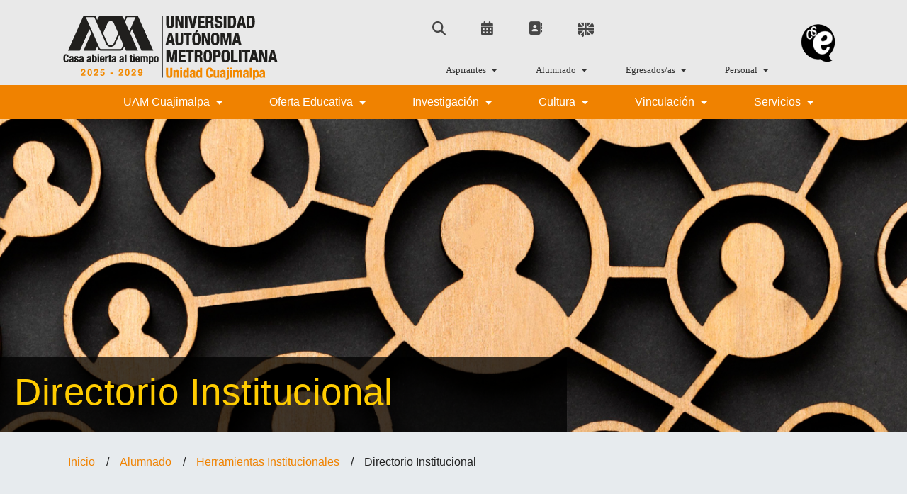

--- FILE ---
content_type: text/html; charset=UTF-8
request_url: https://www.cua.uam.mx/directorio-institucional
body_size: 170929
content:
<!DOCTYPE html>

<html lang="en">

<head>
    <meta http-equiv="content-type" content="text/html; charset=UTF-8" />
    <title>Directorio Institucional  </title>

    <!-- .:: METAS ::. -->
    <meta http-equiv="X-UA-Compatible" content="IE=edge" />
    <meta name="viewport" content="width=device-width, initial-scale=1, minimum-scale=1" />
    <meta name="description" content="Universidad Autónoma Metropolitana, Unidad Cuajimalpa. La Universidad Autónoma Metropolitana Unidad Cuajimalpa (UAM-C)ofrece una amplia variedad de programas presenciales de Licenciatura, Especialidad, Maestría y Doctorado. Apegados a su modelo educativo, reflejan el interés y el compromiso de esta institución por satisfacer las demandas actuales de los profesionales en la industria, la academia y la investigación, promoviendo siempre la calidad en la enseñanza y la investigación, construyendo programas interdisciplinares que enriquecen la formación de su comunidad." />
    <meta name="keywords" content="UAM Cuajimalpa, UAM-C, UAM, Universidad Autónoma Metropolitana, licenciaturas, ingenierías, educación superior, posgrados, maestría, doctorado, diplomados, ciencias de la comunicación, diseño, biología molecular, matemáticas aplicadas, humanidades, estudios socioterritoriales, tecnología y sistemas de información, derecho, administración, biología, computación, santa fe, México." />
    <meta name="author" content="Coordinación de Tecnología e Innovación, UAM Cuajimalpa" />

    <!-- .:: FAVICONS ::. -->
    <link rel="shortcut icon" type="image/x-icon" href="https://www.cua.uam.mx/public/assets/favicon/favicon.ico" />
    <link rel="icon" type="image/png" href="https://www.cua.uam.mx/public/assets/favicon/favicon512x512.png" />
    <link rel="icon" type="image/png" sizes="36x36" href="https://www.cua.uam.mx/assets/favicon/android-chrome-36x36.png" />
    <link rel="icon" type="image/png" sizes="48x48" href="https://www.cua.uam.mx/public/assets/favicon/android-chrome-48x48.png" />
    <link rel="icon" type="image/png" sizes="72x72" href="https://www.cua.uam.mx/public/assets/favicon/android-chrome-72x72.png" />
    <link rel="icon" type="image/png" sizes="96x96" href="https://www.cua.uam.mx/public/assets/favicon/android-chrome-96x96.png" />
    <link rel="icon" type="image/png" sizes="144x144" href="https://www.cua.uam.mx/public/assets/favicon/android-chrome-144x144.png" />
    <link rel="icon" type="image/png" sizes="192x192" href="https://www.cua.uam.mx/public/assets/favicon/android-chrome-192x192.png" />
    <link rel="apple-touch-icon-precomposed" href="https://www.cua.uam.mx/public/assets/favicon/apple-touch-icon.png" />
    <link rel="apple-touch-icon-precomposed" sizes="57x57" href="https://www.cua.uam.mx/public/assets/favicon/apple-touch-icon-57x57.png" />
    <link rel="apple-touch-icon-precomposed" sizes="72x72" href="https://www.cua.uam.mx/public/assets/favicon/apple-touch-icon-72x72.png" />
    <link rel="apple-touch-icon-precomposed" sizes="114x114" href="https://www.cua.uam.mx/public/assets/favicon/apple-touch-icon-114x114.png" />

    <!-- .:: STYLES ::. -->
    <link rel="stylesheet" href="https://www.cua.uam.mx/public/assets/tether/tether.min.css" />
    <link rel="stylesheet" href="https://www.cua.uam.mx/public/assets/bootstrap/css/bootstrap.min.css" />
    <link rel="stylesheet" href="https://www.cua.uam.mx/public/assets/animatecss/animate.min.css" />
    <link rel="stylesheet" href="https://www.cua.uam.mx/public/assets/socicon/css/styles.css" />
    <link rel="stylesheet" href="https://www.cua.uam.mx/public/assets/dropdown/css/style.css" />

    <link rel="stylesheet" href="https://www.cua.uam.mx/public/assets/theme/css/style.css" />
    <link rel="stylesheet" href="https://www.cua.uam.mx/public/assets/counter/css/counter.css" />
    <link rel="stylesheet" href="https://fonts.cdnfonts.com/css/avantgarde-md-bt" />
    <link rel="preload" as="style" href="https://www.cua.uam.mx/public/assets/mobirise/css/mbr-additional.css" />
    <link rel="stylesheet" href="https://www.cua.uam.mx/public/assets/mobirise/css/mbr-additional.css" type="text/css" />
    <link rel="stylesheet" href="https://www.cua.uam.mx/public/assets/theme/css/mbr-additional.css" type="text/css" />
    <link rel="stylesheet" href="https://www.cua.uam.mx/public/assets/icons/css/icons.css" type="text/css" />
    <link rel="stylesheet" href="https://www.cua.uam.mx/public/assets/tooltips/css/style.css" />
    <link rel="stylesheet" href="https://www.cua.uam.mx/public/assets/footer/css/footer.css" />
    <link rel="stylesheet" href="https://www.cua.uam.mx/public/assets/tabs/css/style.css" />

<!--<script async src="https://www.youtube.com/iframe_api"></script>-->

    <script src="https://www.cua.uam.mx/public/bootstrap/tablas/jQuery/jquery-3.7.0.min.js"></script>
<!--    <link rel="stylesheet" href=""> -->

    <!-- fullCalendar -->
    <script src="https://www.cua.uam.mx/public/fullcalendar/dist/index.global.js"> </script>

    <!-- .:: FONTAWESOME ::. -->
    <link rel="stylesheet" href="https://site-assets.fontawesome.com/releases/v6.4.2/css/all.css" />
    <link rel="stylesheet" href="https://site-assets.fontawesome.com/releases/v6.4.2/css/sharp-solid.css" />
    <link rel="stylesheet" href="https://site-assets.fontawesome.com/releases/v6.4.2/css/sharp-regular.css" />
    <link rel="stylesheet" href="https://site-assets.fontawesome.com/releases/v6.4.2/css/sharp-light.css" />

    <!-- .:: GOOGLE ANALYTICS ::. -->
    <!-- Etiqueta de Google (gtag.js) -->
 <script async src=" https://www.googletagmanager.com/gtag/js?id=G-V8DGS7YYF3 "></script>
<script>
window.dataLayer = window.dataLayer || [];
function gtag(){dataLayer.push(arguments);}
gtag('js', new Date());

gtag('config', 'G-V8DGS7YYF3');
</script>

    <!-- .:: FORM ::. -->
    <script>
        function nav(value) {
            if (value != '') {
                location.href = value;
            }
        }
    </script>
    <style>
        /* CSS para que todos los menús desplegables inicien en el mismo lugar */
        .nav-izq1 .nav-item.dropdown {
            position: static;
        }
        .nav-izq1 .nav-item.dropdown .dropdown-menu {
            top: 47px;
        }

        .nav-izq2 .nav-item.dropdown {
            position: static;
        }

        .nav-izq2 .nav-item.dropdown .dropdown-menu {
            left: -89%;
            top: 40px;
        }
    </style>
</head>

<body>
    <!-- .:: MENU TOP ::.-->
    <section class="menu-top">
        <div class="container">
            <div class="row">
                <div class="col-xs-12 col-md-12 col-lg-5">
                    <a href="https://www.cua.uam.mx"><img src="https://www.cua.uam.mx/public/assets/images/LogoUAMC_2025.png" class="logo-uam" alt="UAM Cuajimalpa" title="UAM Cuajimalpa" /></a>
                </div>

                <div class="col-xs-12 col-md-6 col-lg-6">
                    <style>
    .mi-dropdown {
        position: relative;
        z-index: 9999;
        /* Ajusta este valor según sea necesario */
    }

    .mi-dropdown .dropdown-menu {
        margin: 0;
        padding: 0;
        position: absolute;
    }

    .mi-dropdown .boton-icons {
        position: relative;
    }
</style>

<div class="menu-icons">


    <!-- Dropdown Button -->


    <div class="boton-icons">
        <a class="nav-link link" href="https://www.cua.uam.mx/buscador">
            <div class="tooltip-top1">
                <span class="mbr-iconfont super-gray-link"><i class="fa fa-magnifying-glass"></i></span><span class="tooltiptext">Buscar</span>
            </div>
        </a>
    </div>

    <div class="boton-icons">
        <a class="nav-link link" href="https://www.cua.uam.mx/servicios/sistemas-escolares/calendario-escolar">
            <div class="tooltip-top2"><span class="mbr-iconfont super-gray-link"><i class="fa fa-calendar-days"></i></span><span class="tooltiptext">Calendario<br>Escolar</span></div>
        </a>
    </div>

    <div class="boton-icons">
        <a class="nav-link link" href="https://www.cua.uam.mx/directorio-institucional">
            <div class="tooltip-top1"><span class="mbr-iconfont super-gray-link"><i class="fa fa-address-book"></i></span><span class="tooltiptext">Directorio</span></div>
        </a>
    </div>

    <div class="boton-icons">
        <a class="nav-link link" href="https://english.cua.uam.mx">
            <div class="tooltip-top3">
                <span class="mbr-iconfont super-gray-link"><span class="english"></span></span><span class="tooltiptext">English</span>
            </div>
        </a>
    </div>
    <div class="boton-icons visible" style="padding-top: 20px">
        <span>
            <div class="padding-left-right">
                <a href="https://www.cua.uam.mx/servicios/sistemas-escolares/cuajibot"><span class=""><span class="cuajibot-mini"></span></span></a>
            </div>
        </span>
    </div>
</div>
                    <div class="menu-alumnos" style="margin-right: -38px !important;">
    <div class="mbr-section-top" id="content2-x" data-rv-view="38" style="z-index:2000;">
        <nav class="navbar navbar-dropdown">
            <div class="container">
                <div class="mbr-table">
                    <div class="mbr-table-cell"> 
                        <button class="navbar-toggler pull-xs-right hidden-md-up" type="button" data-toggle="collapse" data-target="#exCollapsingNavbar2">
                            <div class="hamburger-icon"></div>
                        </button>
                        <ul class="nav-dropdown collapse2 pull-xs-right nav navbar-nav navbar-toggleable-sm2 orange-bg nav-izq2" id="exCollapsingNavbar2">
                                                            <li class="nav-item dropdown">
                                    <a class="nav-link link dropdown-toggle text-primary2" data-toggle="dropdown-submenu" aria-expanded="false" href="#">
                                        Aspirantes                                    </a>
                                                                            <div class="dropdown-menu">
                                            <!-- medium size drop down --><div class='row d-flex align-items-stretch'><div class='mostrar12m1 col-sm-3 hide768'  style=' padding-right:0;'><div class='vertical-tabs'><a class='dropdown-item text-primary2 submenu2 texto-limitado dropdown-toggle text-primary-second selected' href='#content-1809' data-valor='https://www.cua.uam.mx/aspirantes/proceso-de-seleccion' title='Haz doble clic para ir a la página'>Proceso de selección </a><a href='#' class='dropdown-item text-primary2 submenu2 texto-limitado'  onclick="window.open('https://www.uam.mx/calendario/index.html')">Calendario Escolar</a><a href='#' class='dropdown-item text-primary2 submenu2 texto-limitado'  onclick="window.open('https://dse.uam.mx/index.php/tramites-y-servicios/acreditacion-de-estudios')">Acreditación de Estudios</a><a href='#' class='dropdown-item text-primary2 submenu2 texto-limitado'  onclick="window.open('https://preparate.cua.uam.mx/')">PrepáraT</a><a href='#' class='dropdown-item text-primary2 submenu2 texto-limitado'  onclick=window.location.href='/events'>Eventos</a><a href='#' class='dropdown-item text-primary2 submenu2 texto-limitado'  onclick=window.location.href='https://www.cua.uam.mx/oferta-educativa/intercambio-y-movilidad'>Intercambio y Movilidad</a></div></div><div class='ocultar9m1  col-sm-9' style='background-color:#e0e0e0; padding-left:0; padding-right:0;'><div class='vertical-tabs-content-container'><div id='content-1809' class='vertical-tabs-content'><div class='container-fluid'><div class='row' style=' padding-left:0; padding-right:0;'><div class='col-lg-6 col-md-6 col-sm-6'  style=' padding-left:0; padding-right:0;'><ul class='list-items' style=' padding-left:0; padding-right:0;'><a class='dropdown-item text-primary4 submenu2 texto-limitado' href='https://www.cua.uam.mx/aspirantes/proceso-de-seleccion/requisitos-para-ingreso-a-licenciatura' target='_self'>Requisitos para ingreso a Licenciatura</a><a class='dropdown-item text-primary4 submenu2 texto-limitado' href='https://huitztlan.uam.mx:8443/sae/asp/AELCWBADI001' target='_blank'>Inscripción al proceso</a><a class='dropdown-item text-primary4 submenu2 texto-limitado' href='https://www.cua.uam.mx/aspirantes/proceso-de-seleccion/guias-de-estudio' target='_self'>Guías de estudio</a><a class='dropdown-item text-primary4 submenu2 texto-limitado' href='https://kiknelia.rec.uam.mx/index.php?/Knowledgebase/List/Index/1/faq-preguntas-frecuentes' target='_self'>Preguntas frecuentes acerca de la admisión</a><a class='dropdown-item text-primary4 submenu2 texto-limitado' href='https://admision.uam.mx/' target='_blank'>Sitio web de Admisión UAM</a></ul></div><div class='col-lg-6 col-md-6 col-sm-6 d-flex justify-content-center align-items-center' style='margin-top: 20px; padding-bottom:20px'><img src='https://www.cua.uam.mx/public/assets/images/vinculacion.jpg' class='grayscale' alt='Responsive image' style='width: 100%; height: 100%; border:5px solid white;'></div></div></div></div><div id='content-1074' class='vertical-tabs-content'></div><div id='content-1081' class='vertical-tabs-content'></div><div id='content-1083' class='vertical-tabs-content'></div><div id='content-1080' class='vertical-tabs-content'></div><div id='content-1725' class='vertical-tabs-content'></div></div></div></div>                                        </div>
                                                                    </li>
                                                            <li class="nav-item dropdown">
                                    <a class="nav-link link dropdown-toggle text-primary2" data-toggle="dropdown-submenu" aria-expanded="false" href="#">
                                        Alumnado                                    </a>
                                                                            <div class="dropdown-menu">
                                            <!-- medium size drop down --><div class='row d-flex align-items-stretch'><div class='mostrar12m1 col-sm-3 hide768'  style=' padding-right:0;'><div class='vertical-tabs'><a class='dropdown-item text-primary2 submenu2 texto-limitado dropdown-toggle text-primary-second selected' href='#content-1605' data-valor='https://www.cua.uam.mx/alumnado/herramientas-institucionales' title='Haz doble clic para ir a la página'>Herramientas Institucionales</a><a class='dropdown-item text-primary2 submenu2 texto-limitado dropdown-toggle' href='#content-1617 'data-valor='https://www.cua.uam.mx/alumnado/informacion-y-formatos-institucionales' title='Haz doble clic para ir a la página'>Información y formatos institucionales</a><a class='dropdown-item text-primary2 submenu2 texto-limitado dropdown-toggle' href='#content-1092 'data-valor='https://www.cua.uam.mx/alumnado/sistemas-escolares' title='Haz doble clic para ir a la página'>Sistemas Escolares</a><a class='dropdown-item text-primary2 submenu2 texto-limitado dropdown-toggle' href='#content-1085 'data-valor='https://www.cua.uam.mx/alumnado/becas-uam' title='Haz doble clic para ir a la página'>Becas UAM</a><a class='dropdown-item text-primary2 submenu2 texto-limitado dropdown-toggle' href='#content-1728 'data-valor='https://www.cua.uam.mx/alumnado/procesos-para-tu-movilidad' title='Haz doble clic para ir a la página'>Procesos para tu Movilidad</a><a class='dropdown-item text-primary2 submenu2 texto-limitado dropdown-toggle' href='#content-1723 'data-valor='https://www.cua.uam.mx/alumnado/servicio-social' title='Haz doble clic para ir a la página'>Servicio Social</a><a href='#' class='dropdown-item text-primary2 submenu2 texto-limitado'  onclick=window.location.href='https://www.cua.uam.mx/servicios/cafeteria/menu'>Menú del comedor</a></div></div><div class='ocultar9m1  col-sm-9' style='background-color:#e0e0e0; padding-left:0; padding-right:0;'><div class='vertical-tabs-content-container'><div id='content-1605' class='vertical-tabs-content'><div class='container-fluid'><div class='row' style=' padding-left:0; padding-right:0;'><div class='col-lg-6 col-md-6 col-sm-6'  style=' padding-left:0; padding-right:0;'><ul class='list-items' style=' padding-left:0; padding-right:0;'><a class='dropdown-item text-primary4 submenu2 texto-limitado' href='https://mail.google.com/a/cua.uam.mx' target='_self'>Correo Electronico</a><a class='dropdown-item text-primary4 submenu2 texto-limitado' href='https://ubicua.cua.uam.mx/' target='_self'>Ubicua</a><a class='dropdown-item text-primary4 submenu2 texto-limitado' href='https://www.cua.uam.mx/directorio-institucional' target='_self'>Directorio Institucional </a><a class='dropdown-item text-primary4 submenu2 texto-limitado' href='http://ilitia.cua.uam.mx:8080/jspui/' target='_self'>Repositorio Digital</a></ul></div><div class='col-lg-6 col-md-6 col-sm-6 d-flex justify-content-center align-items-center' style='margin-top: 20px; padding-bottom:20px'><img src='https://www.cua.uam.mx/public/images/original/20240528172816.jpg' class='grayscale' alt='Responsive image' style='width: 100%; height: 100%; border:5px solid white;'></div></div></div></div><div id='content-1617' class='vertical-tabs-content'><div class='container-fluid'><div class='row' style=' padding-left:0; padding-right:0;'><div class='col-lg-6 col-md-6 col-sm-6'  style=' padding-left:0; padding-right:0;'><ul class='list-items' style=' padding-left:0; padding-right:0;'><a class='dropdown-item text-primary4 submenu2 texto-limitado' href='https://www.cua.uam.mx/uam-cuajimalpa/consejo-academico/documentos-aprobados-por-el-consejo-academico' target='_self'>Documentos, protocolos e instructivos</a></ul></div><div class='col-lg-6 col-md-6 col-sm-6 d-flex justify-content-center align-items-center' style='margin-top: 20px; padding-bottom:20px'><img src='https://www.cua.uam.mx/public/images/original/20240528172816.jpg' class='grayscale' alt='Responsive image' style='width: 100%; height: 100%; border:5px solid white;'></div></div></div></div><div id='content-1092' class='vertical-tabs-content'><div class='container-fluid'><div class='row' style=' padding-left:0; padding-right:0;'><div class='col-lg-6 col-md-6 col-sm-6'  style=' padding-left:0; padding-right:0;'><ul class='list-items' style=' padding-left:0; padding-right:0;'><a class='dropdown-item text-primary4 submenu2 texto-limitado' href='https://www.cua.uam.mx/servicios/sistemas-escolares/programacion-academica-de-evaluacion-global' target='_self'>Carga Académica</a><a class='dropdown-item text-primary4 submenu2 texto-limitado' href='https://www.cua.uam.mx/servicios/sistemas-escolares/trayectorias-academicas' target='_self'>Licenciatura</a><a class='dropdown-item text-primary4 submenu2 texto-limitado' href='https://www.cua.uam.mx/oferta-educativa/posgrados' target='_self'>Posgrado</a><a class='dropdown-item text-primary4 submenu2 texto-limitado' href='https://www.cua.uam.mx/servicios/sistemas-escolares/tramites-del-alumnado' target='_self'>Tramites del alumnado</a></ul></div><div class='col-lg-6 col-md-6 col-sm-6 d-flex justify-content-center align-items-center' style='margin-top: 20px; padding-bottom:20px'><img src='https://www.cua.uam.mx/public/images/original/20240528172816.jpg' class='grayscale' alt='Responsive image' style='width: 100%; height: 100%; border:5px solid white;'></div></div></div></div><div id='content-1085' class='vertical-tabs-content'><div class='container-fluid'><div class='row' style=' padding-left:0; padding-right:0;'><div class='col-lg-6 col-md-6 col-sm-6'  style=' padding-left:0; padding-right:0;'><ul class='list-items' style=' padding-left:0; padding-right:0;'><a class='dropdown-item text-primary4 submenu2 texto-limitado' href='https://www.cua.uam.mx/alumnado/becas-uam' target='_self'>Convocatorias de Becas de la UAM</a><a class='dropdown-item text-primary4 submenu2 texto-limitado' href='https://becas.uam.mx/mnl/convocatoria/' target='_self'>Beca de Movilidad Nacional de Licenciatura</a><a class='dropdown-item text-primary4 submenu2 texto-limitado' href='https://becas.uam.mx/mnp/convocatoria/' target='_self'>Beca de Movilidad Nacional de Posgrado</a><a class='dropdown-item text-primary4 submenu2 texto-limitado' href='https://becas.uam.mx/mil/convocatoria/' target='_self'>Beca de Movilidad Internacional de Licenciatura</a><a class='dropdown-item text-primary4 submenu2 texto-limitado' href='https://becas.uam.mx/mip/convocatoria/' target='_self'>Beca de Movilidad Internacional de Posgrado</a><a class='dropdown-item text-primary4 submenu2 texto-limitado' href='https://becas.uam.mx/ce/convocatoria/' target='_self'>Beca para la Continuación de Estudios de Licenciatura</a><a class='dropdown-item text-primary4 submenu2 texto-limitado' href='https://becas.uam.mx/ss/convocatoria/' target='_self'>Beca para realizar Servicio Social</a><a class='dropdown-item text-primary4 submenu2 texto-limitado' href='https://becas.uam.mx/gv/convocatoria/' target='_self'>Beca para Grupos en Contexto y Situación de Vulnerabilidad</a><a class='dropdown-item text-primary4 submenu2 texto-limitado' href='https://becas.uam.mx/gv/convocatoria/' target='_self'>Beca para integrantes de grupos en contexto y situación de vulnerabilidad</a><a class='dropdown-item text-primary4 submenu2 texto-limitado' href='https://becas.uam.mx/il/convocatoria/' target='_self'>Beca para curso de idioma en línea de Licenciatura</a><a class='dropdown-item text-primary4 submenu2 texto-limitado' href='https://becas.uam.mx/exc/convocatoria/' target='_self'>Beca de Excelencia</a><a class='dropdown-item text-primary4 submenu2 texto-limitado' href='https://becas.uam.mx/po/convocatoria/' target='_self'>Beca para realizar estudios en la UAM de Especialización, Maestría y Doctorado</a><a class='dropdown-item text-primary4 submenu2 texto-limitado' href='https://becas.uam.mx/ip/convocatoria/' target='_self'>Beca para curso de idioma en línea de posgrado</a><a class='dropdown-item text-primary4 submenu2 texto-limitado' href='https://becas.uam.mx/pl/convocatoria/' target='_self'>Beca de movilidad para participantes de licenciatura</a><a class='dropdown-item text-primary4 submenu2 texto-limitado' href='https://becas.uam.mx/ev/convocatoria/' target='_self'>Beca para participar en Eventos de Difusión y de Investigación en Ciencia y Tecnología</a><a class='dropdown-item text-primary4 submenu2 texto-limitado' href='https://www.cua.uam.mx/alumnado/becas-uam/becas-para-cursos-de-verano-en-alemania-2025' target='_self'>Becas para Cursos de Verano en Alemania 2025</a><a class='dropdown-item text-primary4 submenu2 texto-limitado' href='https://becas.uam.mx/ti/convocatoria/' target='_self'>Beca para Titulación de Posgrado</a></ul></div><div class='col-lg-6 col-md-6 col-sm-6 d-flex justify-content-center align-items-center' style='margin-top: 20px; padding-bottom:20px'><img src='https://www.cua.uam.mx/public/images/original/20240528172816.jpg' class='grayscale' alt='Responsive image' style='width: 100%; height: 100%; border:5px solid white;'></div></div></div></div><div id='content-1728' class='vertical-tabs-content'><div class='container-fluid'><div class='row' style=' padding-left:0; padding-right:0;'><div class='col-lg-6 col-md-6 col-sm-6'  style=' padding-left:0; padding-right:0;'><ul class='list-items' style=' padding-left:0; padding-right:0;'><a class='dropdown-item text-primary4 submenu2 texto-limitado' href='https://www.cua.uam.mx/alumnado/procesos-para-tu-movilidad/proceso-de-movilidad-internacional-y-nacional-para-licenciatura' target='_self'>Proceso de Movilidad Internacional y Nacional para Licenciatura</a><a class='dropdown-item text-primary4 submenu2 texto-limitado' href='https://www.cua.uam.mx/alumnado/procesos-para-tu-movilidad/proceso-de-movilidad-nacional-e-internacional-para-posgrado' target='_self'>Proceso de Movilidad Nacional e Internacional para Posgrado</a><a class='dropdown-item text-primary4 submenu2 texto-limitado' href='https://www.cua.uam.mx/alumnado/procesos-para-tu-movilidad/proceso-de-movilidad-intra-uam' target='_self'>Proceso de Movilidad Intra UAM</a></ul></div><div class='col-lg-6 col-md-6 col-sm-6 d-flex justify-content-center align-items-center' style='margin-top: 20px; padding-bottom:20px'><img src='https://www.cua.uam.mx/public/images/original/20240528172816.jpg' class='grayscale' alt='Responsive image' style='width: 100%; height: 100%; border:5px solid white;'></div></div></div></div><div id='content-1723' class='vertical-tabs-content'><div class='container-fluid'><div class='row' style=' padding-left:0; padding-right:0;'><div class='col-lg-6 col-md-6 col-sm-6'  style=' padding-left:0; padding-right:0;'><ul class='list-items' style=' padding-left:0; padding-right:0;'><a class='dropdown-item text-primary4 submenu2 texto-limitado' href='https://www.cua.uam.mx/servicios/servicio-social/que-es-el-servicio-social' target='_self'>¿Qué es el Servicio Social?</a><a class='dropdown-item text-primary4 submenu2 texto-limitado' href='https://www.cua.uam.mx/servicios/servicio-social/normatividad' target='_self'>Normativa</a><a class='dropdown-item text-primary4 submenu2 texto-limitado' href='https://www.cua.uam.mx/servicios/servicio-social/programas-de-servicio-social' target='_self'>Programas de Servicio Social</a><a class='dropdown-item text-primary4 submenu2 texto-limitado' href='https://www.cua.uam.mx/servicios/servicio-social/proceso-alumnos' target='_self'>Proceso Alumnos</a><a class='dropdown-item text-primary4 submenu2 texto-limitado' href='https://www.cua.uam.mx/servicios/servicio-social/unidades-receptoras' target='_self'>Unidades Receptoras</a><a class='dropdown-item text-primary4 submenu2 texto-limitado' href='https://www.cua.uam.mx/servicios/servicio-social/ventanilla-virtual' target='_self'>Ventanilla Virtual</a></ul></div><div class='col-lg-6 col-md-6 col-sm-6 d-flex justify-content-center align-items-center' style='margin-top: 20px; padding-bottom:20px'><img src='https://www.cua.uam.mx/public/images/original/20240528172816.jpg' class='grayscale' alt='Responsive image' style='width: 100%; height: 100%; border:5px solid white;'></div></div></div></div><div id='content-1726' class='vertical-tabs-content'></div></div></div></div>                                        </div>
                                                                    </li>
                                                            <li class="nav-item dropdown">
                                    <a class="nav-link link dropdown-toggle text-primary2" data-toggle="dropdown-submenu" aria-expanded="false" href="#">
                                        Egresados/as                                    </a>
                                                                            <div class="dropdown-menu">
                                            <!-- medium size drop down --><div class='row d-flex align-items-stretch'><div class='mostrar12m1 col-sm-3 hide768'  style=' padding-right:0;'><div class='vertical-tabs'><a class='dropdown-item text-primary2 submenu2 texto-limitado dropdown-toggle text-primary-second selected' href='#content-1812' data-valor='https://www.cua.uam.mx/egresadosas/atencion-y-seguimiento' title='Haz doble clic para ir a la página'>Atención y seguimiento</a><a class='dropdown-item text-primary2 submenu2 texto-limitado dropdown-toggle' href='#content-1637 'data-valor='https://www.cua.uam.mx/egresadosas/titulacion' title='Haz doble clic para ir a la página'>Títulación</a><a href='#' class='dropdown-item text-primary2 submenu2 texto-limitado'  onclick=window.location.href=''>Bolsa de Trabajo</a><a href='#' class='dropdown-item text-primary2 submenu2 texto-limitado'  onclick="window.open('/news')">Noticias</a></div></div><div class='ocultar9m1  col-sm-9' style='background-color:#e0e0e0; padding-left:0; padding-right:0;'><div class='vertical-tabs-content-container'><div id='content-1812' class='vertical-tabs-content'><div class='container-fluid'><div class='row' style=' padding-left:0; padding-right:0;'><div class='col-lg-6 col-md-6 col-sm-6'  style=' padding-left:0; padding-right:0;'><ul class='list-items' style=' padding-left:0; padding-right:0;'><a class='dropdown-item text-primary4 submenu2 texto-limitado' href='https://www.cua.uam.mx/egresadosas/atencion-y-seguimiento/credencial-de-egresadoa' target='_self'>Credencial de egresado/a</a><a class='dropdown-item text-primary4 submenu2 texto-limitado' href='https://www.cua.uam.mx/egresadosas/atencion-y-seguimiento/beneficios-en-la-unidad-cuajimalpa' target='_self'>Beneficios en la Unidad Cuajimalpa</a><a class='dropdown-item text-primary4 submenu2 texto-limitado' href='https://egresados.uam.mx/' target='_blank'>Sito Web de egresados y egresadas UAM</a></ul></div><div class='col-lg-6 col-md-6 col-sm-6 d-flex justify-content-center align-items-center' style='margin-top: 20px; padding-bottom:20px'><img src='https://www.cua.uam.mx/public/images/original/20240531214918.jpeg' class='grayscale' alt='Responsive image' style='width: 100%; height: 100%; border:5px solid white;'></div></div></div></div><div id='content-1637' class='vertical-tabs-content'><div class='container-fluid'><div class='row' style=' padding-left:0; padding-right:0;'><div class='col-lg-6 col-md-6 col-sm-6'  style=' padding-left:0; padding-right:0;'><ul class='list-items' style=' padding-left:0; padding-right:0;'><a class='dropdown-item text-primary4 submenu2 texto-limitado' href='https://dse.uam.mx/index.php/egresados-y-titulacion/cedula-profesional-electronica' target='_blank'>Cédula Profesional Electrónica</a><a class='dropdown-item text-primary4 submenu2 texto-limitado' href='https://dse.uam.mx/solicitud-titulo-diploma-o-grado-via-web/' target='_blank'>Solicitud de Titulo o Grado</a></ul></div><div class='col-lg-6 col-md-6 col-sm-6 d-flex justify-content-center align-items-center' style='margin-top: 20px; padding-bottom:20px'><img src='https://www.cua.uam.mx/public/images/original/20240531214918.jpeg' class='grayscale' alt='Responsive image' style='width: 100%; height: 100%; border:5px solid white;'></div></div></div></div><div id='content-1097' class='vertical-tabs-content'></div><div id='content-1099' class='vertical-tabs-content'></div></div></div></div>                                        </div>
                                                                    </li>
                                                            <li class="nav-item dropdown">
                                    <a class="nav-link link dropdown-toggle text-primary2" data-toggle="dropdown-submenu" aria-expanded="false" href="#">
                                        Personal                                    </a>
                                                                            <div class="dropdown-menu">
                                            <!-- medium size drop down --><div class='row d-flex align-items-stretch'><div class='mostrar12m1 col-sm-3 hide768'  style=' padding-right:0;'><div class='vertical-tabs'><a class='dropdown-item text-primary2 submenu2 texto-limitado dropdown-toggle text-primary-second selected' href='#content-1100' data-valor='https://www.cua.uam.mx/personal/profesorado' title='Haz doble clic para ir a la página'>Profesorado</a><a class='dropdown-item text-primary2 submenu2 texto-limitado dropdown-toggle' href='#content-1106 'data-valor='https://www.cua.uam.mx/personal/administrativosas' title='Haz doble clic para ir a la página'>Administrativos/as</a><a class='dropdown-item text-primary2 submenu2 texto-limitado dropdown-toggle' href='#content-1854 'data-valor='https://www.cua.uam.mx/personal/planeacion-de-eventos' title='Haz doble clic para ir a la página'>Planeación de eventos</a><a href='#' class='dropdown-item text-primary2 submenu2 texto-limitado'  onclick="window.open('https://mail.google.com/a/cua.uam.mx')">Correo electrónico Institucional</a><a href='#' class='dropdown-item text-primary2 submenu2 texto-limitado'  onclick=window.location.href='http://ilitia.cua.uam.mx:8080/jspui/'>Repositorio Digital Concéntrica</a><a href='#' class='dropdown-item text-primary2 submenu2 texto-limitado'  onclick="window.open('https://www.uam.mx/institucional/index.html')">Procedimientos y Formatos</a><a href='#' class='dropdown-item text-primary2 submenu2 texto-limitado'  onclick=window.location.href='https://www.cua.uam.mx/uam-cuajimalpa/consejo-academico/documentos-aprobados-por-el-consejo-academico'>Instructivos y políticas aprobados por el Consejo Académico</a></div></div><div class='ocultar9m1  col-sm-9' style='background-color:#e0e0e0; padding-left:0; padding-right:0;'><div class='vertical-tabs-content-container'><div id='content-1100' class='vertical-tabs-content'><div class='container-fluid'><div class='row' style=' padding-left:0; padding-right:0;'><div class='col-lg-6 col-md-6 col-sm-6'  style=' padding-left:0; padding-right:0;'><ul class='list-items' style=' padding-left:0; padding-right:0;'><a class='dropdown-item text-primary4 submenu2 texto-limitado' href='https://www.cua.uam.mx/personal/profesorado/becas-y-dictamenes' target='_self'>Becas y Dictámenes</a><a class='dropdown-item text-primary4 submenu2 texto-limitado' href='https://sae.uam.mx/siae/acceso_siia.html' target='_blank'>Sistema Integral de Información Académica</a><a class='dropdown-item text-primary4 submenu2 texto-limitado' href='https://itd.cua.uam.mx/' target='_self'>Informe trimestral</a><a class='dropdown-item text-primary4 submenu2 texto-limitado' href='https://sae.uam.mx/saa/php/login.php' target='_self'>Actividades y Productos del Trabajo</a><a class='dropdown-item text-primary4 submenu2 texto-limitado' href='https://www.cua.uam.mx/oferta-educativa/innovacion-docente' target='_self'>Formación Docente</a><a class='dropdown-item text-primary4 submenu2 texto-limitado' href='https://bidi.uam.mx/' target='_self'>Biblioteca Digital BIDIUAM</a><a class='dropdown-item text-primary4 submenu2 texto-limitado' href='https://www.cua.uam.mx/personal/profesorado/tramites-del-personal-academico-cse' target='_self'>Trámites del personal académico (CSE)</a></ul></div><div class='col-lg-6 col-md-6 col-sm-6 d-flex justify-content-center align-items-center' style='margin-top: 20px; padding-bottom:20px'><img src='https://www.cua.uam.mx/public/images/original/20240425161654.jpg' class='grayscale' alt='Responsive image' style='width: 100%; height: 100%; border:5px solid white;'></div></div></div></div><div id='content-1106' class='vertical-tabs-content'><div class='container-fluid'><div class='row' style=' padding-left:0; padding-right:0;'><div class='col-lg-6 col-md-6 col-sm-6'  style=' padding-left:0; padding-right:0;'><ul class='list-items' style=' padding-left:0; padding-right:0;'><a class='dropdown-item text-primary4 submenu2 texto-limitado' href='https://www.uam.mx/institucional/index.html' target='_blank'>Formatos y procedimientos UAM</a><a class='dropdown-item text-primary4 submenu2 texto-limitado' href='https://www.cua.uam.mx/uam-cuajimalpa/informacion-institucional/oficina-de-informacion-institucional-ofinin/gestiones/transparencia-y-acceso-a-la-informacion-tyai' target='_self'>Formatos de trabajo TyAI</a><a class='dropdown-item text-primary4 submenu2 texto-limitado' href='https://www.cua.uam.mx/uam-cuajimalpa/informacion-institucional/oficina-de-informacion-institucional-inin/gestiones/matriz-de-indicadores-de-resultados-mir' target='_self'>Documentos de apoyo MIR </a></ul></div><div class='col-lg-6 col-md-6 col-sm-6 d-flex justify-content-center align-items-center' style='margin-top: 20px; padding-bottom:20px'><img src='https://www.cua.uam.mx/public/images/original/20240425161654.jpg' class='grayscale' alt='Responsive image' style='width: 100%; height: 100%; border:5px solid white;'></div></div></div></div><div id='content-1854' class='vertical-tabs-content'><div class='container-fluid'><div class='row' style=' padding-left:0; padding-right:0;'><div class='col-lg-6 col-md-6 col-sm-6'  style=' padding-left:0; padding-right:0;'><ul class='list-items' style=' padding-left:0; padding-right:0;'><a class='dropdown-item text-primary4 submenu2 texto-limitado' href='https://www.cua.uam.mx/uam-cuajimalpa/tu-unidad-cuajimalpa/reserva-de-espacios-institucionales' target='_self'>Reserva de espacios institucionales</a><a class='dropdown-item text-primary4 submenu2 texto-limitado' href='https://www.cua.uam.mx/personal/planeacion-de-eventos/servicios-complementarios' target='_self'>Servicios Complementarios</a></ul></div><div class='col-lg-6 col-md-6 col-sm-6 d-flex justify-content-center align-items-center' style='margin-top: 20px; padding-bottom:20px'><img src='https://www.cua.uam.mx/public/images/original/20240425161654.jpg' class='grayscale' alt='Responsive image' style='width: 100%; height: 100%; border:5px solid white;'></div></div></div></div><div id='content-1604' class='vertical-tabs-content'></div><div id='content-1630' class='vertical-tabs-content'></div><div id='content-1110' class='vertical-tabs-content'></div><div id='content-1749' class='vertical-tabs-content'></div></div></div></div>                                        </div>
                                                                    </li>
                                                    </ul>
                    </div>
                </div>
            </div>
        </nav>
    </div>

</div>
</div>

<!-- termina menu-->

<div class="col-xs-12 col-md-12 col-lg-1 menu-icons2">
    <div class="cuaji">
        <div class="tooltip-top4">
            <a class="nav-link link" href="https://www.cua.uam.mx/servicios/sistemas-escolares/cuajibot"><span class="cuajibot"></span></a><span class="tooltiptext">Cuajibot</span>
        </div>
    </div>
</div>

</div>
</div>
</section>                    <script src="https://www.cua.uam.mx/public/assets/bootstrap/js/movil-script.js"></script>

<section id="ext_menu-1">
    <nav class="navbar navbar-dropdown navbar-border">
        <div class="container">
            <div class="mbr-table">
                <div class="mbr-table-cell">
                    <button class="navbar-toggler pull-xs-right hidden-md-up" type="button" data-toggle="collapse" data-target="#exCollapsingNavbar">
                        <div class="hamburger-icon"></div>
                    </button>
                    <ul class="nav-dropdown collapse pull-xs-right nav navbar-nav navbar-toggleable-sm nav-izq1" id="exCollapsingNavbar">
                                                    <li class="nav-item dropdown ">
                                <a class="nav-link link dropdown-toggle btn-major" data-toggle="dropdown-submenu" aria-expanded="true" href="#">
                                    UAM Cuajimalpa                                </a>
                                                                    <div class="dropdown-menu" id="segundomenu">
                                        <!-- medium size drop down --><div class='row  d-flex align-items-stretch'><div class=' mostrar12m2 col-sm-3  hide768' style=' padding-right:0;'><div class='vertical-tabs '><a class='dropdown-item text-primary texto-limitado  dropdown-toggle text-primary-fist selected' href='#content-1112' data-valor='https://www.cua.uam.mx/uam-cuajimalpa/tu-unidad-cuajimalpa' title='Haz doble clic para ir a la página'>Tu Unidad Cuajimalpa</a><a class='dropdown-item text-primary texto-limitado dropdown-toggle ' href='#content-1113' data-valor='https://www.cua.uam.mx/uam-cuajimalpa/informacion-institucional' title='Haz doble clic para ir a la página'>Información Institucional</a><a class='dropdown-item text-primary texto-limitado dropdown-toggle ' href='#content-1691' data-valor='https://www.cua.uam.mx/uam-cuajimalpa/rectoria-de-unidad' title='Haz doble clic para ir a la página'>Rectoría de Unidad</a><a href='#' class='dropdown-item text-primary texto-limitado'  onclick=window.location.href='https://www.cua.uam.mx/uam-cuajimalpa/secretaria-de-unidad'>Secretaría de Unidad</a><a class='dropdown-item text-primary texto-limitado dropdown-toggle ' href='#content-1115' data-valor='https://www.cua.uam.mx/uam-cuajimalpa/divisiones-academicas' title='Haz doble clic para ir a la página'>Divisiones Académicas</a><a href='#' class='dropdown-item text-primary texto-limitado'  onclick=window.location.href='https://www.cua.uam.mx/uam-cuajimalpa/coordinacion-de-asuntos-academicos-de-unidad'>Coordinación de Asuntos Académicos de Unidad </a><a class='dropdown-item text-primary texto-limitado dropdown-toggle ' href='#content-1117' data-valor='https://www.cua.uam.mx/uam-cuajimalpa/coordinaciones-administrativas' title='Haz doble clic para ir a la página'>Coordinaciones Administrativas </a><a class='dropdown-item text-primary texto-limitado dropdown-toggle ' href='#content-1118' data-valor='https://www.cua.uam.mx/uam-cuajimalpa/consejo-academico' title='Haz doble clic para ir a la página'>Consejo Académico</a><a class='dropdown-item text-primary texto-limitado dropdown-toggle ' href='#content-1102' data-valor='https://www.cua.uam.mx/uam-cuajimalpa/convocatorias' title='Haz doble clic para ir a la página'>Convocatorias</a><a href='#' class='dropdown-item text-primary texto-limitado'  onclick=window.location.href='https://www.cua.uam.mx/uam-cuajimalpa/ubicacion'>Ubicación</a></div></div><div class='ocultar9m2 col-sm-9 ' style='background-color:#f08200; padding-left:0; padding-right:0;'><div class='vertical-tabs-content-container'><div id='content-1112' class='vertical-tabs-content'><div class='container-fluid'><div class='row' style=' padding-left:0; padding-right:0;'><div class='col-lg-6 col-md-6 col-sm-6' style=' padding-left:0; padding-right:0;'><ul class='list-items ' style=' padding-left:0; padding-right:0;'><a class='dropdown-item text-primary3 texto-limitado' href='https://www.cua.uam.mx/uam-cuajimalpa/tu-unidad-cuajimalpa/mision-vision-y-valores' target='_self'>Misión, visión y valores</a><a class='dropdown-item text-primary3 texto-limitado' href='https://www.cua.uam.mx/uam-cuajimalpa/tu-unidad-cuajimalpa/nuestra-historia' target='_self'>Nuestra historia</a><a class='dropdown-item text-primary3 texto-limitado' href='https://www.cua.uam.mx/uam-cuajimalpa/tu-unidad-cuajimalpa/nuestra-mascota-y-porra' target='_self'>Nuestra mascota y porra</a><a class='dropdown-item text-primary3 texto-limitado' href='https://www.cua.uam.mx/uam-cuajimalpa/tu-unidad-cuajimalpa/organigrama' target='_self'>Organigrama</a><a class='dropdown-item text-primary3 texto-limitado' href='https://www.cua.uam.mx/uam-cuajimalpa/tu-unidad-cuajimalpa/reserva-de-espacios-institucionales' target='_self'>Reserva de espacios institucionales</a><a class='dropdown-item text-primary3 texto-limitado' href='https://www.cua.uam.mx/uam-cuajimalpa/tu-unidad-cuajimalpa/nuestras-becas' target='_self'>Nuestras becas</a><a class='dropdown-item text-primary3 texto-limitado' href='https://www.cua.uam.mx/uam-cuajimalpa/tu-unidad-cuajimalpa/nuestra-estructura' target='_self'>Nuestra estructura</a><a class='dropdown-item text-primary3 texto-limitado' href='https://www.cua.uam.mx/uam-cuajimalpa/tu-unidad-cuajimalpa/nuestras-herramientas-digitales' target='_self'>Nuestras herramientas digitales</a><a class='dropdown-item text-primary3 texto-limitado' href='https://www.cua.uam.mx/uam-cuajimalpa/tu-unidad-cuajimalpa/nuestros-servicios-universitarios' target='_self'> Nuestros servicios universitarios</a><a class='dropdown-item text-primary3 texto-limitado' href='https://www.cua.uam.mx/uam-cuajimalpa/tu-unidad-cuajimalpa/informacion-general-de-proteccion-civil' target='_self'>Información general de Protección Civil</a><a class='dropdown-item text-primary3 texto-limitado' href='https://www.cua.uam.mx/uam-cuajimalpa/tu-unidad-cuajimalpa/concurso-de-podcasts-10-anos-en-cuajimalpa' target='_self'>Concurso de podcasts 10 Años en Cuajimalpa</a><a class='dropdown-item text-primary3 texto-limitado' href='https://www.cua.uam.mx/uam-cuajimalpa/tu-unidad-cuajimalpa/50-aniversario-uam-cuajimalpa' target='_self'>50 aniversario UAM Cuajimalpa</a><a class='dropdown-item text-primary3 texto-limitado' href='https://www.cua.uam.mx/uam-cuajimalpa/tu-unidad-cuajimalpa/espacio-100-libre-de-humo-de-tabaco-y-emisiones' target='_self'>Espacio 100% Libre de Humo de Tabaco y Emisiones</a></ul></div><div class='col-lg-6 col-md-6 col-sm-6 d-flex justify-content-center align-items-center' style='margin-top: 20px; padding-bottom:20px'><img src='https://www.cua.uam.mx/public/images/original/20240425193151.jpg' class='grayscale' alt='Responsive image' style='width: 100%; height: 100%; border:5px solid white;'></div></div></div></div><div id='content-1113' class='vertical-tabs-content'><div class='container-fluid'><div class='row' style=' padding-left:0; padding-right:0;'><div class='col-lg-6 col-md-6 col-sm-6' style=' padding-left:0; padding-right:0;'><ul class='list-items ' style=' padding-left:0; padding-right:0;'><a class='dropdown-item text-primary3 texto-limitado' href='https://www.cua.uam.mx/uam-cuajimalpa/informacion-institucional/nuestra-institucion' target='_self'>Nuestra Institución</a><a class='dropdown-item text-primary3 texto-limitado' href='https://www.cua.uam.mx/uam-cuajimalpa/informacion-institucional/distinciones-entregadas' target='_self'> Distinciones Entregadas</a><a class='dropdown-item text-primary3 texto-limitado' href='https://www.cua.uam.mx/uam-cuajimalpa/informacion-institucional/rectores-de-la-unidad' target='_self'>Rectores de la Unidad</a><a class='dropdown-item text-primary3 texto-limitado' href='https://www.cua.uam.mx/uam-cuajimalpa/informacion-institucional/codigo-de-etica-de-la-uam' target='_self'>Código de Ética de la UAM</a><a class='dropdown-item text-primary3 texto-limitado' href='https://www.cua.uam.mx/uam-cuajimalpa/informacion-institucional/plan-de-desarrollo-institucional' target='_self'> Plan de Desarrollo Institucional</a><a class='dropdown-item text-primary3 texto-limitado' href='https://www.cua.uam.mx/uam-cuajimalpa/informacion-institucional/plan-de-desarrollo-sostenible-ante-el-cambio-climatico-uam-2022-2030' target='_self'>Plan de Desarrollo Sostenible ante el Cambio Climático UAM 2022-2030</a><a class='dropdown-item text-primary3 texto-limitado' href='https://www.cua.uam.mx/uam-cuajimalpa/informacion-institucional/oficina-de-informacion-institucional-ofinin' target='_self'>Oficina de Información Institucional OFININ</a><a class='dropdown-item text-primary3 texto-limitado' href='https://www.cua.uam.mx/uam-cuajimalpa/informacion-institucional/paro-estudiantil-del-9-de-marzo-al-12-de-mayo-2023' target='_self'>Paro estudiantil del 9 de marzo al 12 de mayo 2023</a><a class='dropdown-item text-primary3 texto-limitado' href='https://www.cua.uam.mx/uam-cuajimalpa/informacion-institucional/manual-de-primeros-auxilios-psicologicos-para-la-comunidad-universitaria-de-la-uam' target='_self'>Manual de primeros auxilios psicológicos para la comunidad universitaria de la UAM</a></ul></div><div class='col-lg-6 col-md-6 col-sm-6 d-flex justify-content-center align-items-center' style='margin-top: 20px; padding-bottom:20px'><img src='https://www.cua.uam.mx/public/images/original/20240425193151.jpg' class='grayscale' alt='Responsive image' style='width: 100%; height: 100%; border:5px solid white;'></div></div></div></div><div id='content-1691' class='vertical-tabs-content'><div class='container-fluid'><div class='row' style=' padding-left:0; padding-right:0;'><div class='col-lg-6 col-md-6 col-sm-6' style=' padding-left:0; padding-right:0;'><ul class='list-items ' style=' padding-left:0; padding-right:0;'><a class='dropdown-item text-primary3 texto-limitado' href='https://www.cua.uam.mx/uam-cuajimalpa/rectoria-de-unidad/proyecto-sobre-desaparicion-forzada' target='_self'>Proyecto sobre Desaparición Forzada</a><a class='dropdown-item text-primary3 texto-limitado' href='https://www.cua.uam.mx/uam-cuajimalpa/rectoria-de-unidad/la-republica-de-la-sierra-de-las-cruces' target='_self'>La República de la Sierra de las Cruces</a><a class='dropdown-item text-primary3 texto-limitado' href='https://www.cua.uam.mx/uam-cuajimalpa/rectoria-de-unidad/icorn-international-cities-of-refuge-network' target='_self'>ICORN (International Cities of Refuge Network)</a><a class='dropdown-item text-primary3 texto-limitado' href='https://www.cua.uam.mx/uam-cuajimalpa/rectoria-de-unidad/catedra-pensamiento-situado' target='_self'>Cátedra pensamiento situado</a><a class='dropdown-item text-primary3 texto-limitado' href='https://www.cua.uam.mx/uam-cuajimalpa/rectoria-de-unidad/pasiones' target='_self'>PASIONES</a></ul></div><div class='col-lg-6 col-md-6 col-sm-6 d-flex justify-content-center align-items-center' style='margin-top: 20px; padding-bottom:20px'><img src='https://www.cua.uam.mx/public/images/original/20240425193151.jpg' class='grayscale' alt='Responsive image' style='width: 100%; height: 100%; border:5px solid white;'></div></div></div></div><div id='content-1114' class='vertical-tabs-content'></div><div id='content-1115' class='vertical-tabs-content'><div class='container-fluid'><div class='row' style=' padding-left:0; padding-right:0;'><div class='col-lg-6 col-md-6 col-sm-6' style=' padding-left:0; padding-right:0;'><ul class='list-items ' style=' padding-left:0; padding-right:0;'><a class='dropdown-item text-primary3 texto-limitado' href='https://www.cua.uam.mx/uam-cuajimalpa/divisiones-academicas/division-de-ciencias-de-la-comunicacion-y-diseno-dccd' target='_self'>División de Ciencias de la Comunicación y Diseño (DCCD)</a><a class='dropdown-item text-primary3 texto-limitado' href='https://www.cua.uam.mx/uam-cuajimalpa/divisiones-academicas/division-de-ciencias-naturales-e-ingenieria-dcni' target='_self'>División de Ciencias Naturales e Ingeniería (DCNI)</a><a class='dropdown-item text-primary3 texto-limitado' href='https://www.cua.uam.mx/uam-cuajimalpa/divisiones-academicas/division-de-ciencias-sociales-y-humanidades-dcsh' target='_self'>División de Ciencias Sociales y Humanidades (DCSH)</a></ul></div><div class='col-lg-6 col-md-6 col-sm-6 d-flex justify-content-center align-items-center' style='margin-top: 20px; padding-bottom:20px'><img src='https://www.cua.uam.mx/public/images/original/20240425193151.jpg' class='grayscale' alt='Responsive image' style='width: 100%; height: 100%; border:5px solid white;'></div></div></div></div><div id='content-1116' class='vertical-tabs-content'></div><div id='content-1117' class='vertical-tabs-content'><div class='container-fluid'><div class='row' style=' padding-left:0; padding-right:0;'><div class='col-lg-6 col-md-6 col-sm-6' style=' padding-left:0; padding-right:0;'><ul class='list-items ' style=' padding-left:0; padding-right:0;'><a class='dropdown-item text-primary3 texto-limitado' href='https://www.cua.uam.mx/uam-cuajimalpa/coordinaciones-administrativas/coordinacion-de-cultura' target='_self'>Coordinación de Cultura</a><a class='dropdown-item text-primary3 texto-limitado' href='https://www.cua.uam.mx/uam-cuajimalpa/coordinaciones-administrativas/coordinacion-de-extension-universitaria' target='_self'>Coordinación de Extensión Universitaria</a><a class='dropdown-item text-primary3 texto-limitado' href='https://www.cua.uam.mx/uam-cuajimalpa/coordinaciones-administrativas/coordinacion-de-innovacion' target='_self'>Coordinación de Innovación</a><a class='dropdown-item text-primary3 texto-limitado' href='https://www.cua.uam.mx/uam-cuajimalpa/coordinaciones-administrativas/coordinacion-de-servicios-administrativos' target='_self'>Coordinación de Servicios Administrativos</a><a class='dropdown-item text-primary3 texto-limitado' href='https://www.cua.uam.mx/servicios/biblioteca' target='_self'>Coordinación de Servicios Bibliotecarios</a><a class='dropdown-item text-primary3 texto-limitado' href='https://www.cua.uam.mx/uam-cuajimalpa/coordinaciones-administrativas/coordinacion-de-servicios-de-computo' target='_self'>Coordinación de Servicios de Cómputo</a><a class='dropdown-item text-primary3 texto-limitado' href='https://www.cua.uam.mx/uam-cuajimalpa/coordinaciones-administrativas/coordinacion-de-sistemas-escolares' target='_self'>Coordinación de Sistemas Escolares</a><a class='dropdown-item text-primary3 texto-limitado' href='https://www.cua.uam.mx/uam-cuajimalpa/coordinaciones-administrativas/coordinacion-de-servicios-universitarios' target='_self'>Coordinación de Servicios Universitarios</a><a class='dropdown-item text-primary3 texto-limitado' href='https://www.cua.uam.mx/uam-cuajimalpa/coordinaciones-administrativas/coordinacion-de-planeacion' target='_self'>Coordinación de Planeación</a><a class='dropdown-item text-primary3 texto-limitado' href='https://www.cua.uam.mx/uam-cuajimalpa/coordinaciones-administrativas/coordinacion-de-vinculacion' target='_self'>Coordinación de Vinculación</a></ul></div><div class='col-lg-6 col-md-6 col-sm-6 d-flex justify-content-center align-items-center' style='margin-top: 20px; padding-bottom:20px'><img src='https://www.cua.uam.mx/public/images/original/20240425193151.jpg' class='grayscale' alt='Responsive image' style='width: 100%; height: 100%; border:5px solid white;'></div></div></div></div><div id='content-1118' class='vertical-tabs-content'><div class='container-fluid'><div class='row' style=' padding-left:0; padding-right:0;'><div class='col-lg-6 col-md-6 col-sm-6' style=' padding-left:0; padding-right:0;'><ul class='list-items ' style=' padding-left:0; padding-right:0;'><a class='dropdown-item text-primary3 texto-limitado' href='https://www.cua.uam.mx/uam-cuajimalpa/consejo-academico/representantes-ante-consejo-academico-2025-2027' target='_self'>Representantes ante Consejo Académico 2025-2027</a><a class='dropdown-item text-primary3 texto-limitado' href='https://www.cua.uam.mx/uam-cuajimalpa/consejo-academico/representantes-ante-colegio-academico-2025-2027' target='_self'>Representantes ante Colegio Académico 2025-2027</a><a class='dropdown-item text-primary3 texto-limitado' href='https://www.cua.uam.mx/uam-cuajimalpa/consejo-academico/disposiciones-reglamentarias' target='_self'>Disposiciones Reglamentarias</a><a class='dropdown-item text-primary3 texto-limitado' href='https://www.cua.uam.mx/uam-cuajimalpa/consejo-academico/oficina-tecnica' target='_self'>Oficina Técnica</a><a class='dropdown-item text-primary3 texto-limitado' href='https://www.cua.uam.mx/uam-cuajimalpa/consejo-academico/sesiones-de-consejo-academico' target='_self'>Sesiones de Consejo Académico</a><a class='dropdown-item text-primary3 texto-limitado' href='https://www.cua.uam.mx/uam-cuajimalpa/consejo-academico/documentos-de-las-proximas-sesiones' target='_self'>Documentos de la Próxima Sesión</a><a class='dropdown-item text-primary3 texto-limitado' href='https://www.cua.uam.mx/uam-cuajimalpa/consejo-academico/documentos-aprobados-por-el-consejo-academico' target='_self'>Documentos aprobados por el Consejo Académico</a><a class='dropdown-item text-primary3 texto-limitado' href='https://www.cua.uam.mx/uam-cuajimalpa/consejo-academico/proceso-2025-2027' target='_self'>Proceso 2025-2027</a></ul></div><div class='col-lg-6 col-md-6 col-sm-6 d-flex justify-content-center align-items-center' style='margin-top: 20px; padding-bottom:20px'><img src='https://www.cua.uam.mx/public/images/original/20240425193151.jpg' class='grayscale' alt='Responsive image' style='width: 100%; height: 100%; border:5px solid white;'></div></div></div></div><div id='content-1102' class='vertical-tabs-content'><div class='container-fluid'><div class='row' style=' padding-left:0; padding-right:0;'><div class='col-lg-6 col-md-6 col-sm-6' style=' padding-left:0; padding-right:0;'><ul class='list-items ' style=' padding-left:0; padding-right:0;'><a class='dropdown-item text-primary3 texto-limitado' href='https://www.cua.uam.mx/uam-cuajimalpa/convocatorias/convocatorias-uam' target='_self'>Convocatorias UAM</a><a class='dropdown-item text-primary3 texto-limitado' href='https://www.cua.uam.mx/uam-cuajimalpa/convocatorias/convocatorias-externas' target='_self'>Convocatorias Externas</a><a class='dropdown-item text-primary3 texto-limitado' href='https://www.cua.uam.mx/uam-cuajimalpa/convocatorias/convocatoria-a-concurso-y-dictamenes' target='_self'>Convocatoria a Concurso y Dictámenes</a><a class='dropdown-item text-primary3 texto-limitado' href='https://www.cua.uam.mx/uam-cuajimalpa/convocatorias/becas' target='_self'>Becas</a></ul></div><div class='col-lg-6 col-md-6 col-sm-6 d-flex justify-content-center align-items-center' style='margin-top: 20px; padding-bottom:20px'><img src='https://www.cua.uam.mx/public/images/original/20240425193151.jpg' class='grayscale' alt='Responsive image' style='width: 100%; height: 100%; border:5px solid white;'></div></div></div></div><div id='content-1119' class='vertical-tabs-content'></div></div></div></div>                                    </div>
                                                            </li>
                                                    <li class="nav-item dropdown ">
                                <a class="nav-link link dropdown-toggle btn-major" data-toggle="dropdown-submenu" aria-expanded="true" href="#">
                                    Oferta Educativa                                </a>
                                                                    <div class="dropdown-menu" id="segundomenu">
                                        <!-- medium size drop down --><div class='row  d-flex align-items-stretch'><div class=' mostrar12m2 col-sm-3  hide768' style=' padding-right:0;'><div class='vertical-tabs '><a class='dropdown-item text-primary texto-limitado  dropdown-toggle text-primary-fist selected' href='#content-1075' data-valor='https://www.cua.uam.mx/oferta-educativa/licenciaturas' title='Haz doble clic para ir a la página'>Licenciaturas</a><a class='dropdown-item text-primary texto-limitado dropdown-toggle ' href='#content-1076' data-valor='https://www.cua.uam.mx/oferta-educativa/posgrados' title='Haz doble clic para ir a la página'>Posgrados</a><a class='dropdown-item text-primary texto-limitado dropdown-toggle ' href='#content-1123' data-valor='https://www.cua.uam.mx/oferta-educativa/diplomados' title='Haz doble clic para ir a la página'>Diplomados</a><a class='dropdown-item text-primary texto-limitado dropdown-toggle ' href='#content-1124' data-valor='https://www.cua.uam.mx/oferta-educativa/educacion-continua' title='Haz doble clic para ir a la página'>Educación Continua</a><a class='dropdown-item text-primary texto-limitado dropdown-toggle ' href='#content-1125' data-valor='https://www.cua.uam.mx/oferta-educativa/innovacion-docente' title='Haz doble clic para ir a la página'>Innovación Docente</a><a class='dropdown-item text-primary texto-limitado dropdown-toggle ' href='#content-1126' data-valor='https://www.cua.uam.mx/oferta-educativa/lenguas' title='Haz doble clic para ir a la página'>Lenguas</a><a class='dropdown-item text-primary texto-limitado dropdown-toggle ' href='#content-1090' data-valor='https://www.cua.uam.mx/oferta-educativa/intercambio-y-movilidad' title='Haz doble clic para ir a la página'>Intercambio y Movilidad</a><a class='dropdown-item text-primary texto-limitado dropdown-toggle ' href='#content-1127' data-valor='https://www.cua.uam.mx/oferta-educativa/centro-de-escritura-y-argumentacion' title='Haz doble clic para ir a la página'>Centro de Escritura y Argumentacion</a><a class='dropdown-item text-primary texto-limitado dropdown-toggle ' href='#content-1702' data-valor='https://www.cua.uam.mx/oferta-educativa/foros-academicos' title='Haz doble clic para ir a la página'>Foros Académicos</a></div></div><div class='ocultar9m2 col-sm-9 ' style='background-color:#f08200; padding-left:0; padding-right:0;'><div class='vertical-tabs-content-container'><div id='content-1075' class='vertical-tabs-content'><div class='container-fluid'><div class='row' style=' padding-left:0; padding-right:0;'><div class='col-lg-6 col-md-6 col-sm-6' style=' padding-left:0; padding-right:0;'><ul class='list-items ' style=' padding-left:0; padding-right:0;'><a class='dropdown-item text-primary3 texto-limitado' href='https://www.cua.uam.mx/oferta-educativa/licenciaturas/ciencias-de-la-comunicacion' target='_self'>Ciencias de la Comunicación</a><a class='dropdown-item text-primary3 texto-limitado' href='https://www.cua.uam.mx/oferta-educativa/licenciaturas/diseno' target='_self'>Diseño</a><a class='dropdown-item text-primary3 texto-limitado' href='https://www.cua.uam.mx/oferta-educativa/licenciaturas/tecnologias-y-sistemas-de-informacion' target='_self'>Tecnologías y Sistemas de Información</a><a class='dropdown-item text-primary3 texto-limitado' href='https://www.cua.uam.mx/oferta-educativa/licenciaturas/administracion' target='_self'>Administración</a><a class='dropdown-item text-primary3 texto-limitado' href='https://www.cua.uam.mx/oferta-educativa/licenciaturas/derecho' target='_self'>Derecho</a><a class='dropdown-item text-primary3 texto-limitado' href='https://www.cua.uam.mx/oferta-educativa/licenciaturas/estudios-socioterritoriales' target='_self'>Estudios Socioterritoriales</a><a class='dropdown-item text-primary3 texto-limitado' href='https://www.cua.uam.mx/oferta-educativa/licenciaturas/humanidades' target='_self'>Humanidades</a><a class='dropdown-item text-primary3 texto-limitado' href='https://www.cua.uam.mx/oferta-educativa/licenciaturas/ingenieria-biologica' target='_self'>Ingeniería Biológica</a><a class='dropdown-item text-primary3 texto-limitado' href='https://www.cua.uam.mx/oferta-educativa/licenciaturas/biologia-molecular' target='_self'>Biología Molecular</a><a class='dropdown-item text-primary3 texto-limitado' href='https://www.cua.uam.mx/oferta-educativa/licenciaturas/ingenieria-en-computacion' target='_self'>Ingeniería en Computación</a><a class='dropdown-item text-primary3 texto-limitado' href='https://www.cua.uam.mx/oferta-educativa/licenciaturas/matematicas-aplicadas' target='_self'>Matemáticas Aplicadas</a></ul></div><div class='col-lg-6 col-md-6 col-sm-6 d-flex justify-content-center align-items-center' style='margin-top: 20px; padding-bottom:20px'><img src='https://www.cua.uam.mx/public/images/original/20240425193118.jpg' class='grayscale' alt='Responsive image' style='width: 100%; height: 100%; border:5px solid white;'></div></div></div></div><div id='content-1076' class='vertical-tabs-content'><div class='container-fluid'><div class='row' style=' padding-left:0; padding-right:0;'><div class='col-lg-6 col-md-6 col-sm-6' style=' padding-left:0; padding-right:0;'><ul class='list-items ' style=' padding-left:0; padding-right:0;'><a class='dropdown-item text-primary3 texto-limitado' href='https://www.cua.uam.mx/oferta-educativa/posgrados/maestria-en-diseno-informacion-y-comunicacion' target='_self'>Maestría en Diseño, Información y Comunicación</a><a class='dropdown-item text-primary3 texto-limitado' href='https://www.cua.uam.mx/oferta-educativa/posgrados/doctorado-en-ciencias-biologicas-y-de-la-salud' target='_self'>Doctorado en Ciencias Biológicas y de la Salud</a><a class='dropdown-item text-primary3 texto-limitado' href='https://www.cua.uam.mx/oferta-educativa/posgrados/posgrado-en-ciencias-naturales-e-ingenieria' target='_self'>Posgrado en Ciencias Naturales e Ingeniería</a><a class='dropdown-item text-primary3 texto-limitado' href='https://www.cua.uam.mx/oferta-educativa/posgrados/posgrado-en-ciencias-sociales-y-humanidades' target='_self'>Posgrado en Ciencias Sociales y Humanidades</a><a class='dropdown-item text-primary3 texto-limitado' href='https://www.cua.uam.mx/oferta-educativa/posgrados/especializacion-en-medios-publicos-creatividad-e-innovacion' target='_self'>Especialización en Medios Públicos: Creatividad e Innovación</a></ul></div><div class='col-lg-6 col-md-6 col-sm-6 d-flex justify-content-center align-items-center' style='margin-top: 20px; padding-bottom:20px'><img src='https://www.cua.uam.mx/public/images/original/20240425193118.jpg' class='grayscale' alt='Responsive image' style='width: 100%; height: 100%; border:5px solid white;'></div></div></div></div><div id='content-1123' class='vertical-tabs-content'><div class='container-fluid'><div class='row' style=' padding-left:0; padding-right:0;'><div class='col-lg-6 col-md-6 col-sm-6' style=' padding-left:0; padding-right:0;'><ul class='list-items ' style=' padding-left:0; padding-right:0;'><a class='dropdown-item text-primary3 texto-limitado' href='https://www.cua.uam.mx/oferta-educativa/diplomados/diplomado-sobre-desaparicion-forzada-en-mexico-y-america-latina' target='_self'>Diplomado sobre Desaparición Forzada en México y América Latina</a><a class='dropdown-item text-primary3 texto-limitado' href='https://www.cua.uam.mx/oferta-educativa/diplomados/diplomado-en-linea-innovacion-y-creatividad-en-contenidos-para-medios-publicos' target='_self'>Diplomado en línea. Innovación y creatividad en contenidos para medios públicos</a><a class='dropdown-item text-primary3 texto-limitado' href='https://www.cua.uam.mx/oferta-educativa/diplomados/diplomado-en-innovacion-y-transformacion-de-las-practicas-educativas' target='_self'> Diplomado en Innovación y Transformación de las Prácticas Educativas</a><a class='dropdown-item text-primary3 texto-limitado' href='https://www.cua.uam.mx/oferta-educativa/diplomados/diplomado-periodismo-de-investigacion-una-mirada-critica-a-la-inteligencia-artificial' target='_self'>Diplomado periodismo de investigación: una mirada crítica a la inteligencia artificial</a><a class='dropdown-item text-primary3 texto-limitado' href='https://www.cua.uam.mx/oferta-educativa/diplomados/diplomado-de-temas-selectos-de-derecho-para-administradores-y-contadores' target='_self'>Diplomado de Temas Selectos de Derecho para Administradores y Contadores</a><a class='dropdown-item text-primary3 texto-limitado' href='https://www.cua.uam.mx/oferta-educativa/diplomados/descifrando-conexiones-diplomado-en-analisis-de-redes' target='_self'>Descifrando conexiones: Diplomado en Análisis de Redes</a><a class='dropdown-item text-primary3 texto-limitado' href='https://www.cua.uam.mx/oferta-educativa/diplomados/diplomado-en-diseno-y-aplicacion-de-letra' target='_self'>Diplomado en diseño y aplicación de letra</a></ul></div><div class='col-lg-6 col-md-6 col-sm-6 d-flex justify-content-center align-items-center' style='margin-top: 20px; padding-bottom:20px'><img src='https://www.cua.uam.mx/public/images/original/20240425193118.jpg' class='grayscale' alt='Responsive image' style='width: 100%; height: 100%; border:5px solid white;'></div></div></div></div><div id='content-1124' class='vertical-tabs-content'><div class='container-fluid'><div class='row' style=' padding-left:0; padding-right:0;'><div class='col-lg-6 col-md-6 col-sm-6' style=' padding-left:0; padding-right:0;'><ul class='list-items ' style=' padding-left:0; padding-right:0;'><a class='dropdown-item text-primary3 texto-limitado' href='https://www.cua.uam.mx/oferta-educativa/educacion-continua/programacion-extracurricular' target='_self'>Programación Extracurricular</a><a class='dropdown-item text-primary3 texto-limitado' href='https://www.cua.uam.mx/oferta-educativa/educacion-continua/colaboracion-entre-las-divisiones-y-educacion-continua' target='_self'>Colaboración entre las Divisiones y Educación Continua</a><a class='dropdown-item text-primary3 texto-limitado' href='https://www.cua.uam.mx/oferta-educativa/educacion-continua/postulate-como-instructora' target='_self'>Postúlate como Instructor(a)</a></ul></div><div class='col-lg-6 col-md-6 col-sm-6 d-flex justify-content-center align-items-center' style='margin-top: 20px; padding-bottom:20px'><img src='https://www.cua.uam.mx/public/images/original/20240425193118.jpg' class='grayscale' alt='Responsive image' style='width: 100%; height: 100%; border:5px solid white;'></div></div></div></div><div id='content-1125' class='vertical-tabs-content'><div class='container-fluid'><div class='row' style=' padding-left:0; padding-right:0;'><div class='col-lg-6 col-md-6 col-sm-6' style=' padding-left:0; padding-right:0;'><ul class='list-items ' style=' padding-left:0; padding-right:0;'><a class='dropdown-item text-primary3 texto-limitado' href='https://www.cua.uam.mx/oferta-educativa/innovacion-docente/cursos-de-innovacion-docente' target='_self'>Cursos de Innovación Docente</a><a class='dropdown-item text-primary3 texto-limitado' href='https://www.cua.uam.mx/oferta-educativa/innovacion-docente/ciclos-de-conferencias' target='_self'>Ciclos de conferencias</a><a class='dropdown-item text-primary3 texto-limitado' href='https://www.cua.uam.mx/oferta-educativa/innovacion-docente/ciclos-de-talleres' target='_self'>Ciclos de talleres</a><a class='dropdown-item text-primary3 texto-limitado' href='https://www.cua.uam.mx/oferta-educativa/innovacion-docente/programa-de-apoyo-escolar-entre-alumnado' target='_self'>Programa de Apoyo Escolar entre Alumnado</a><a class='dropdown-item text-primary3 texto-limitado' href='https://www.cua.uam.mx/oferta-educativa/innovacion-docente/ciclos-de-webinars' target='_self'>Ciclos de webinars</a><a class='dropdown-item text-primary3 texto-limitado' href='https://docencia.cua.uam.mx/' target='_blank'>Recursos para la Docencia</a></ul></div><div class='col-lg-6 col-md-6 col-sm-6 d-flex justify-content-center align-items-center' style='margin-top: 20px; padding-bottom:20px'><img src='https://www.cua.uam.mx/public/images/original/20240425193118.jpg' class='grayscale' alt='Responsive image' style='width: 100%; height: 100%; border:5px solid white;'></div></div></div></div><div id='content-1126' class='vertical-tabs-content'><div class='container-fluid'><div class='row' style=' padding-left:0; padding-right:0;'><div class='col-lg-6 col-md-6 col-sm-6' style=' padding-left:0; padding-right:0;'><ul class='list-items ' style=' padding-left:0; padding-right:0;'><a class='dropdown-item text-primary3 texto-limitado' href='https://www.cua.uam.mx/oferta-educativa/lenguas/cursos-de-lenguas' target='_self'>Cursos de lenguas</a><a class='dropdown-item text-primary3 texto-limitado' href='https://www.cua.uam.mx/oferta-educativa/lenguas/inscripciones-y-horarios' target='_self'>Inscripciones y horarios</a><a class='dropdown-item text-primary3 texto-limitado' href='https://www.cua.uam.mx/oferta-educativa/lenguas/formas-de-acreditacion' target='_self'>Formas de acreditación</a><a class='dropdown-item text-primary3 texto-limitado' href='https://www.cua.uam.mx/oferta-educativa/lenguas/aulas-de-autoacceso' target='_self'>Aulas de autoacceso</a><a class='dropdown-item text-primary3 texto-limitado' href='https://www.cua.uam.mx/oferta-educativa/lenguas/actividades-culturales' target='_self'>Actividades Culturales</a><a class='dropdown-item text-primary3 texto-limitado' href='https://www.cua.uam.mx/oferta-educativa/lenguas/preguntas-frecuentes-de-lenguas' target='_self'>Preguntas Frecuentes de Lenguas</a></ul></div><div class='col-lg-6 col-md-6 col-sm-6 d-flex justify-content-center align-items-center' style='margin-top: 20px; padding-bottom:20px'><img src='https://www.cua.uam.mx/public/images/original/20240425193118.jpg' class='grayscale' alt='Responsive image' style='width: 100%; height: 100%; border:5px solid white;'></div></div></div></div><div id='content-1090' class='vertical-tabs-content'><div class='container-fluid'><div class='row' style=' padding-left:0; padding-right:0;'><div class='col-lg-6 col-md-6 col-sm-6' style=' padding-left:0; padding-right:0;'><ul class='list-items ' style=' padding-left:0; padding-right:0;'><a class='dropdown-item text-primary3 texto-limitado' href='https://www.cua.uam.mx/oferta-educativa/intercambio-y-movilidad/que-es-movilidad' target='_self'>¿Qué es movilidad?</a><a class='dropdown-item text-primary3 texto-limitado' href='https://www.cua.uam.mx/oferta-educativa/intercambio-y-movilidad/requisitos' target='_self'>Requisitos</a><a class='dropdown-item text-primary3 texto-limitado' href='https://www.cua.uam.mx/oferta-educativa/intercambio-y-movilidad/convocatorias-de-movilidad' target='_self'>Convocatorias de movilidad</a><a class='dropdown-item text-primary3 texto-limitado' href='https://vinculacion.uam.mx/convenios_general.html' target='_blank'>Convenios vigentes</a><a class='dropdown-item text-primary3 texto-limitado' href='https://www.cua.uam.mx/oferta-educativa/intercambio-y-movilidad/postulacion' target='_self'>Postulación</a><a class='dropdown-item text-primary3 texto-limitado' href='https://www.cua.uam.mx/oferta-educativa/intercambio-y-movilidad/becas-movilidad' target='_self'>Becas Movilidad</a><a class='dropdown-item text-primary3 texto-limitado' href='https://www.cua.uam.mx/oferta-educativa/intercambio-y-movilidad/experiencias-de-movilidad' target='_self'>Experiencias de Movilidad</a></ul></div><div class='col-lg-6 col-md-6 col-sm-6 d-flex justify-content-center align-items-center' style='margin-top: 20px; padding-bottom:20px'><img src='https://www.cua.uam.mx/public/images/original/20240425193118.jpg' class='grayscale' alt='Responsive image' style='width: 100%; height: 100%; border:5px solid white;'></div></div></div></div><div id='content-1127' class='vertical-tabs-content'><div class='container-fluid'><div class='row' style=' padding-left:0; padding-right:0;'><div class='col-lg-6 col-md-6 col-sm-6' style=' padding-left:0; padding-right:0;'><ul class='list-items ' style=' padding-left:0; padding-right:0;'><a class='dropdown-item text-primary3 texto-limitado' href='https://www.cua.uam.mx/oferta-educativa/centro-de-escritura-y-argumentacion/que-es-el-cea' target='_self'>¿Qué es el CEA?</a><a class='dropdown-item text-primary3 texto-limitado' href='https://www.cua.uam.mx/oferta-educativa/centro-de-escritura-y-argumentacion/servicios-cea' target='_self'>Servicios CEA</a><a class='dropdown-item text-primary3 texto-limitado' href='https://www.cua.uam.mx/oferta-educativa/centro-de-escritura-y-argumentacion/asesorias' target='_self'>Asesorías</a><a class='dropdown-item text-primary3 texto-limitado' href='https://www.cua.uam.mx/oferta-educativa/centro-de-escritura-y-argumentacion/asesorias-cea-para-profesorado' target='_self'>Asesorías CEA para profesorado</a><a class='dropdown-item text-primary3 texto-limitado' href='https://www.cua.uam.mx/oferta-educativa/centro-de-escritura-y-argumentacion/cursos-y-talleres-cea' target='_self'>Cursos y talleres CEA</a><a class='dropdown-item text-primary3 texto-limitado' href='https://www.cua.uam.mx/oferta-educativa/centro-de-escritura-y-argumentacion/evaluaciones-cea' target='_self'>Evaluaciones CEA</a><a class='dropdown-item text-primary3 texto-limitado' href='https://www.cua.uam.mx/oferta-educativa/centro-de-escritura-y-argumentacion/inscripciones-cea' target='_self'>Inscripciones CEA</a><a class='dropdown-item text-primary3 texto-limitado' href='https://www.cua.uam.mx/oferta-educativa/centro-de-escritura-y-argumentacion/equipo-cea' target='_self'>Equipo CEA</a><a class='dropdown-item text-primary3 texto-limitado' href='https://www.cua.uam.mx/oferta-educativa/centro-de-escritura-y-argumentacion/servicio-social-cea' target='_self'>Servicio Social CEA</a><a class='dropdown-item text-primary3 texto-limitado' href='https://www.cua.uam.mx/oferta-educativa/centro-de-escritura-y-argumentacion/sitios-para-consultar' target='_self'>Sitios para consultar</a></ul></div><div class='col-lg-6 col-md-6 col-sm-6 d-flex justify-content-center align-items-center' style='margin-top: 20px; padding-bottom:20px'><img src='https://www.cua.uam.mx/public/images/original/20240425193118.jpg' class='grayscale' alt='Responsive image' style='width: 100%; height: 100%; border:5px solid white;'></div></div></div></div><div id='content-1702' class='vertical-tabs-content'><div class='container-fluid'><div class='row' style=' padding-left:0; padding-right:0;'><div class='col-lg-6 col-md-6 col-sm-6' style=' padding-left:0; padding-right:0;'><ul class='list-items ' style=' padding-left:0; padding-right:0;'><a class='dropdown-item text-primary3 texto-limitado' href='https://www.cua.uam.mx/oferta-educativa/foros-academicos/el-futuro-de-la-docencia-en-la-universidad' target='_self'>El futuro de la docencia en la Universidad</a></ul></div><div class='col-lg-6 col-md-6 col-sm-6 d-flex justify-content-center align-items-center' style='margin-top: 20px; padding-bottom:20px'><img src='https://www.cua.uam.mx/public/images/original/20240425193118.jpg' class='grayscale' alt='Responsive image' style='width: 100%; height: 100%; border:5px solid white;'></div></div></div></div></div></div></div>                                    </div>
                                                            </li>
                                                    <li class="nav-item dropdown ">
                                <a class="nav-link link dropdown-toggle btn-major" data-toggle="dropdown-submenu" aria-expanded="true" href="#">
                                    Investigación                                </a>
                                                                    <div class="dropdown-menu" id="segundomenu">
                                        <!-- medium size drop down --><div class='row  d-flex align-items-stretch'><div class=' mostrar12m2 col-sm-3  hide768' style=' padding-right:0;'><div class='vertical-tabs '><a class='dropdown-item text-primary texto-limitado  dropdown-toggle text-primary-fist selected' href='#content-1130' data-valor='https://www.cua.uam.mx/investigacion/grupos-de-investigacion' title='Haz doble clic para ir a la página'>Grupos de Investigación </a><a class='dropdown-item text-primary texto-limitado dropdown-toggle ' href='#content-1132' data-valor='https://www.cua.uam.mx/investigacion/proyectos-sustentables-de-la-uam-cuajimalpa' title='Haz doble clic para ir a la página'>Proyectos Sustentables de la UAM Cuajimalpa</a><a class='dropdown-item text-primary texto-limitado dropdown-toggle ' href='#content-1133' data-valor='https://www.cua.uam.mx/investigacion/participacion-en-eventos' title='Haz doble clic para ir a la página'>Participación en Eventos</a><a class='dropdown-item text-primary texto-limitado dropdown-toggle ' href='#content-1134' data-valor='https://www.cua.uam.mx/investigacion/memorias' title='Haz doble clic para ir a la página'>Memorias</a><a class='dropdown-item text-primary texto-limitado dropdown-toggle ' href='#content-1655' data-valor='https://www.cua.uam.mx/investigacion/libros' title='Haz doble clic para ir a la página'>Libros</a><a class='dropdown-item text-primary texto-limitado dropdown-toggle ' href='#content-1684' data-valor='https://www.cua.uam.mx/investigacion/prodep' title='Haz doble clic para ir a la página'>PRODEP</a><a class='dropdown-item text-primary texto-limitado dropdown-toggle ' href='#content-1136' data-valor='https://www.cua.uam.mx/investigacion/revistas' title='Haz doble clic para ir a la página'>Revistas</a></div></div><div class='ocultar9m2 col-sm-9 ' style='background-color:#f08200; padding-left:0; padding-right:0;'><div class='vertical-tabs-content-container'><div id='content-1130' class='vertical-tabs-content'><div class='container-fluid'><div class='row' style=' padding-left:0; padding-right:0;'><div class='col-lg-6 col-md-6 col-sm-6' style=' padding-left:0; padding-right:0;'><ul class='list-items ' style=' padding-left:0; padding-right:0;'><a class='dropdown-item text-primary3 texto-limitado' href='https://www.cua.uam.mx/investigacion/grupos-de-investigacion/ciencias-de-la-comunicacion-y-diseno' target='_self'>Ciencias de la Comunicación y Diseño</a><a class='dropdown-item text-primary3 texto-limitado' href='https://www.cua.uam.mx/investigacion/grupos-de-investigacion/ciencias-naturales-e-ingenieria' target='_self'>Ciencias Naturales e Ingeniería</a><a class='dropdown-item text-primary3 texto-limitado' href='https://www.cua.uam.mx/investigacion/grupos-de-investigacion/ciencias-sociales-y-humanidades' target='_self'>Ciencias Sociales y Humanidades</a></ul></div><div class='col-lg-6 col-md-6 col-sm-6 d-flex justify-content-center align-items-center' style='margin-top: 20px; padding-bottom:20px'><img src='https://www.cua.uam.mx/public/images/original/20240425193252.jpg' class='grayscale' alt='Responsive image' style='width: 100%; height: 100%; border:5px solid white;'></div></div></div></div><div id='content-1132' class='vertical-tabs-content'><div class='container-fluid'><div class='row' style=' padding-left:0; padding-right:0;'><div class='col-lg-6 col-md-6 col-sm-6' style=' padding-left:0; padding-right:0;'><ul class='list-items ' style=' padding-left:0; padding-right:0;'><a class='dropdown-item text-primary3 texto-limitado' href='https://www.cua.uam.mx/investigacion/proyectos-sustentables-de-la-uam-cuajimalpa/humedales-regenerativos-periurbanos' target='_self'>Humedales Regenerativos Periurbanos</a><a class='dropdown-item text-primary3 texto-limitado' href='https://www.cua.uam.mx/investigacion/proyectos-sustentables-de-la-uam-cuajimalpa/programa-interdisciplinario-de-desarrollo-sustentable-de-la-unidad-cuajimalpa-de-la-uam' target='_self'>Programa Interdisciplinario de Desarrollo Sustentable de la Unidad Cuajimalpa de la UAM</a><a class='dropdown-item text-primary3 texto-limitado' href='https://www.cua.uam.mx/investigacion/proyectos-sustentables-de-la-uam-cuajimalpa/programa-separaccion' target='_self'>Programa Separacción</a></ul></div><div class='col-lg-6 col-md-6 col-sm-6 d-flex justify-content-center align-items-center' style='margin-top: 20px; padding-bottom:20px'><img src='https://www.cua.uam.mx/public/images/original/20240425193252.jpg' class='grayscale' alt='Responsive image' style='width: 100%; height: 100%; border:5px solid white;'></div></div></div></div><div id='content-1133' class='vertical-tabs-content'><div class='container-fluid'><div class='row' style=' padding-left:0; padding-right:0;'><div class='col-lg-6 col-md-6 col-sm-6' style=' padding-left:0; padding-right:0;'><ul class='list-items ' style=' padding-left:0; padding-right:0;'><a class='dropdown-item text-primary3 texto-limitado' href='https://www.cua.uam.mx/investigacion/participacion-en-eventos/feria-de-inversion-de-la-ciudad-de-mexico-2022' target='_self'>Feria de inversión de la Ciudad de México 2022</a><a class='dropdown-item text-primary3 texto-limitado' href='https://www.cua.uam.mx/investigacion/participacion-en-eventos/ejercicio-universitario-de-ciudadania-simulacro-electoral-presidencial' target='_self'>Ejercicio Universitario de Ciudadanía. Simulacro Electoral Presidencial</a></ul></div><div class='col-lg-6 col-md-6 col-sm-6 d-flex justify-content-center align-items-center' style='margin-top: 20px; padding-bottom:20px'><img src='https://www.cua.uam.mx/public/images/original/20240425193252.jpg' class='grayscale' alt='Responsive image' style='width: 100%; height: 100%; border:5px solid white;'></div></div></div></div><div id='content-1134' class='vertical-tabs-content'><div class='container-fluid'><div class='row' style=' padding-left:0; padding-right:0;'><div class='col-lg-6 col-md-6 col-sm-6' style=' padding-left:0; padding-right:0;'><ul class='list-items ' style=' padding-left:0; padding-right:0;'><a class='dropdown-item text-primary3 texto-limitado' href='https://www.cua.uam.mx/investigacion/memorias/primer-seminario-de-robotica-cognitiva' target='_self'>Primer Seminario de Robótica Cognitiva</a><a class='dropdown-item text-primary3 texto-limitado' href='https://www.cua.uam.mx/investigacion/memorias/seminario-de-discusion-academica-inteligencia-artificial-y-problemas-sociales' target='_self'>Seminario de Discusión Académica: Inteligencia Artificial y Problemas Sociales</a></ul></div><div class='col-lg-6 col-md-6 col-sm-6 d-flex justify-content-center align-items-center' style='margin-top: 20px; padding-bottom:20px'><img src='https://www.cua.uam.mx/public/images/original/20240425193252.jpg' class='grayscale' alt='Responsive image' style='width: 100%; height: 100%; border:5px solid white;'></div></div></div></div><div id='content-1655' class='vertical-tabs-content'><div class='container-fluid'><div class='row' style=' padding-left:0; padding-right:0;'><div class='col-lg-6 col-md-6 col-sm-6' style=' padding-left:0; padding-right:0;'><ul class='list-items ' style=' padding-left:0; padding-right:0;'><a class='dropdown-item text-primary3 texto-limitado' href='https://www.cua.uam.mx/investigacion/libros/rectoria-de-unidad' target='_self'>Rectoría De Unidad.</a><a class='dropdown-item text-primary3 texto-limitado' href='https://www.cua.uam.mx/investigacion/libros/division-de-ciencias-naturales-e-ingenieria' target='_self'>División De Ciencias Naturales E Ingeniería</a><a class='dropdown-item text-primary3 texto-limitado' href='https://www.cua.uam.mx/investigacion/libros/division-de-ciencias-de-la-comunicacion-y-diseno' target='_self'>División De Ciencias De La Comunicación Y Diseño</a><a class='dropdown-item text-primary3 texto-limitado' href='https://www.cua.uam.mx/investigacion/libros/division-de-ciencias-sociales-y-humanidades' target='_self'>División De Ciencias Sociales Y Humanidades</a></ul></div><div class='col-lg-6 col-md-6 col-sm-6 d-flex justify-content-center align-items-center' style='margin-top: 20px; padding-bottom:20px'><img src='https://www.cua.uam.mx/public/images/original/20240425193252.jpg' class='grayscale' alt='Responsive image' style='width: 100%; height: 100%; border:5px solid white;'></div></div></div></div><div id='content-1684' class='vertical-tabs-content'><div class='container-fluid'><div class='row' style=' padding-left:0; padding-right:0;'><div class='col-lg-6 col-md-6 col-sm-6' style=' padding-left:0; padding-right:0;'><ul class='list-items ' style=' padding-left:0; padding-right:0;'><a class='dropdown-item text-primary3 texto-limitado' href='https://www.cua.uam.mx/investigacion/prodep/beneficiarios' target='_self'>Beneficiarios</a><a class='dropdown-item text-primary3 texto-limitado' href='https://www.cua.uam.mx/investigacion/prodep/reglas-de-operacion' target='_self'>Reglas de operación</a><a class='dropdown-item text-primary3 texto-limitado' href='https://www.cua.uam.mx/investigacion/prodep/convocatorias' target='_self'>Convocatorias</a><a class='dropdown-item text-primary3 texto-limitado' href='https://www.cua.uam.mx/investigacion/prodep/manuales-y-guias' target='_self'>Manuales y guías</a><a class='dropdown-item text-primary3 texto-limitado' href='https://www.cua.uam.mx/investigacion/prodep/modulos-de-captura' target='_blank'>Módulos de captura</a></ul></div><div class='col-lg-6 col-md-6 col-sm-6 d-flex justify-content-center align-items-center' style='margin-top: 20px; padding-bottom:20px'><img src='https://www.cua.uam.mx/public/images/original/20240425193252.jpg' class='grayscale' alt='Responsive image' style='width: 100%; height: 100%; border:5px solid white;'></div></div></div></div><div id='content-1136' class='vertical-tabs-content'><div class='container-fluid'><div class='row' style=' padding-left:0; padding-right:0;'><div class='col-lg-6 col-md-6 col-sm-6' style=' padding-left:0; padding-right:0;'><ul class='list-items ' style=' padding-left:0; padding-right:0;'><a class='dropdown-item text-primary3 texto-limitado' href='https://www.cua.uam.mx/investigacion/revistas/rectoria-de-unidad' target='_self'>Rectoría De Unidad</a><a class='dropdown-item text-primary3 texto-limitado' href='https://www.cua.uam.mx/investigacion/revistas/division-de-ciencias-naturales-e-ingenieria' target='_self'>División De Ciencias Naturales E Ingeniería</a><a class='dropdown-item text-primary3 texto-limitado' href='https://www.cua.uam.mx/investigacion/revistas/division-de-ciencias-de-la-comunicacion-y-diseno' target='_self'>División De Ciencias De La Comunicación Y Diseño</a><a class='dropdown-item text-primary3 texto-limitado' href='https://www.cua.uam.mx/investigacion/revistas/division-de-ciencias-sociales-y-humanidades' target='_self'>División De Ciencias Sociales Y Humanidades</a></ul></div><div class='col-lg-6 col-md-6 col-sm-6 d-flex justify-content-center align-items-center' style='margin-top: 20px; padding-bottom:20px'><img src='https://www.cua.uam.mx/public/images/original/20240425193252.jpg' class='grayscale' alt='Responsive image' style='width: 100%; height: 100%; border:5px solid white;'></div></div></div></div></div></div></div>                                    </div>
                                                            </li>
                                                    <li class="nav-item dropdown ">
                                <a class="nav-link link dropdown-toggle btn-major" data-toggle="dropdown-submenu" aria-expanded="true" href="#">
                                    Cultura                                </a>
                                                                    <div class="dropdown-menu" id="segundomenu">
                                        <!-- medium size drop down --><div class='row  d-flex align-items-stretch'><div class=' mostrar12m2 col-sm-3  hide768' style=' padding-right:0;'><div class='vertical-tabs '><a class='dropdown-item text-primary texto-limitado  dropdown-toggle text-primary-fist selected' href='#content-1146' data-valor='https://www.cua.uam.mx/cultura/proyectos-culturales-de-la-comunidad' title='Haz doble clic para ir a la página'>Proyectos Culturales de la Comunidad</a><a href='#' class='dropdown-item text-primary texto-limitado'  onclick=window.location.href='https://www.cua.uam.mx/cultura/programacion-cultural'>Programación Cultural</a><a href='#' class='dropdown-item text-primary texto-limitado'  onclick=window.location.href='https://www.cua.uam.mx/cultura/talleres-culturales'>Talleres Culturales</a><a href='#' class='dropdown-item text-primary texto-limitado'  onclick=window.location.href='https://www.cua.uam.mx/cultura/escuela-de-artes-y-oficios'>Escuela de Artes y Oficios</a><a href='#' class='dropdown-item text-primary texto-limitado'  onclick=window.location.href='https://www.cua.uam.mx/cultura/comunicacion-audiovisual'>Comunicación Audiovisual</a><a class='dropdown-item text-primary texto-limitado dropdown-toggle ' href='#content-1142' data-valor='https://www.cua.uam.mx/cultura/editorial-de-la-unidad' title='Haz doble clic para ir a la página'>Editorial de la Unidad</a><a href='#' class='dropdown-item text-primary texto-limitado'  onclick=window.location.href='https://www.cua.uam.mx/cultura/difusion-y-comunicacion'>Difusión y Comunicación </a><a href='#' class='dropdown-item text-primary texto-limitado'  onclick=window.location.href='https://www.cua.uam.mx/cultura/cineclub'>Cineclub</a><a href='#' class='dropdown-item text-primary texto-limitado'  onclick=window.location.href='https://www.cua.uam.mx/cultura/exposiciones'>Exposiciones </a></div></div><div class='ocultar9m2 col-sm-9 ' style='background-color:#f08200; padding-left:0; padding-right:0;'><div class='vertical-tabs-content-container'><div id='content-1146' class='vertical-tabs-content'><div class='container-fluid'><div class='row' style=' padding-left:0; padding-right:0;'><div class='col-lg-6 col-md-6 col-sm-6' style=' padding-left:0; padding-right:0;'><ul class='list-items ' style=' padding-left:0; padding-right:0;'><a class='dropdown-item text-primary3 texto-limitado' href='https://cineminuto.cua.uam.mx/' target='_blank'>Festival Internacional de Cineminuto</a></ul></div><div class='col-lg-6 col-md-6 col-sm-6 d-flex justify-content-center align-items-center' style='margin-top: 20px; padding-bottom:20px'><img src='https://www.cua.uam.mx/public/images/original/20240425222704.jpg' class='grayscale' alt='Responsive image' style='width: 100%; height: 100%; border:5px solid white;'></div></div></div></div><div id='content-1138' class='vertical-tabs-content'></div><div id='content-1139' class='vertical-tabs-content'></div><div id='content-1140' class='vertical-tabs-content'></div><div id='content-1141' class='vertical-tabs-content'></div><div id='content-1142' class='vertical-tabs-content'><div class='container-fluid'><div class='row' style=' padding-left:0; padding-right:0;'><div class='col-lg-6 col-md-6 col-sm-6' style=' padding-left:0; padding-right:0;'><ul class='list-items ' style=' padding-left:0; padding-right:0;'><a class='dropdown-item text-primary3 texto-limitado' href='https://www.cua.uam.mx/cultura/editorial-de-la-unidad/cuajimalpa-va' target='_self'>Cuajimalpa Va</a></ul></div><div class='col-lg-6 col-md-6 col-sm-6 d-flex justify-content-center align-items-center' style='margin-top: 20px; padding-bottom:20px'><img src='https://www.cua.uam.mx/public/images/original/20240425222704.jpg' class='grayscale' alt='Responsive image' style='width: 100%; height: 100%; border:5px solid white;'></div></div></div></div><div id='content-1143' class='vertical-tabs-content'></div><div id='content-1144' class='vertical-tabs-content'></div><div id='content-1145' class='vertical-tabs-content'></div></div></div></div>                                    </div>
                                                            </li>
                                                    <li class="nav-item dropdown ">
                                <a class="nav-link link dropdown-toggle btn-major" data-toggle="dropdown-submenu" aria-expanded="true" href="#">
                                    Vinculación                                </a>
                                                                    <div class="dropdown-menu" id="segundomenu">
                                        <!-- medium size drop down --><div class='row  d-flex align-items-stretch'><div class=' mostrar12m2 col-sm-3  hide768' style=' padding-right:0;'><div class='vertical-tabs '><a class='dropdown-item text-primary texto-limitado  dropdown-toggle text-primary-fist selected' href='#content-1156' data-valor='https://www.cua.uam.mx/vinculacion/proyecto-de-vinculacion' title='Haz doble clic para ir a la página'>Proyecto de Vinculación </a><a href='#' class='dropdown-item text-primary texto-limitado'  onclick=window.location.href='https://www.cua.uam.mx/vinculacion/practicas-profesionales'>Prácticas Profesionales </a><a class='dropdown-item text-primary texto-limitado dropdown-toggle ' href='#content-1153' data-valor='https://www.cua.uam.mx/vinculacion/proyectos-sociales' title='Haz doble clic para ir a la página'>Proyectos Sociales</a><a href='#' class='dropdown-item text-primary texto-limitado'  onclick=window.location.href='https://www.cua.uam.mx/vinculacion/convenios-institucionales'>Convenios Institucionales </a><a href='#' class='dropdown-item text-primary texto-limitado'  onclick=window.location.href=''>Transferencia de Conocimiento</a><a href='#' class='dropdown-item text-primary texto-limitado'  onclick=window.location.href='https://www.cua.uam.mx/vinculacion/emprendedores'>Emprendedores</a></div></div><div class='ocultar9m2 col-sm-9 ' style='background-color:#f08200; padding-left:0; padding-right:0;'><div class='vertical-tabs-content-container'><div id='content-1156' class='vertical-tabs-content'><div class='container-fluid'><div class='row' style=' padding-left:0; padding-right:0;'><div class='col-lg-6 col-md-6 col-sm-6' style=' padding-left:0; padding-right:0;'><ul class='list-items ' style=' padding-left:0; padding-right:0;'><a class='dropdown-item text-primary3 texto-limitado' href='https://www.cua.uam.mx/vinculacion/proyecto-de-vinculacion/conoce-el-proyecto-de-vinculacion' target='_self'>Conoce el Proyecto de Vinculación</a><a class='dropdown-item text-primary3 texto-limitado' href='https://www.cua.uam.mx/vinculacion/proyecto-de-vinculacion/tramites-administrativos-del-proyecto-de-vinculacion' target='_self'>Trámites Administrativos en Proyectos Patrocinados</a><a class='dropdown-item text-primary3 texto-limitado' href='https://www.cua.uam.mx/vinculacion/proyecto-de-vinculacion/becas-en-proyectos-patrocinados' target='_self'>Becas en Proyectos Patrocinados</a><a class='dropdown-item text-primary3 texto-limitado' href='https://www.cua.uam.mx/vinculacion/proyecto-de-vinculacion/preguntas-frecuentes-proyecto-vinculacion' target='_self'>Preguntas Frecuentes</a></ul></div><div class='col-lg-6 col-md-6 col-sm-6 d-flex justify-content-center align-items-center' style='margin-top: 20px; padding-bottom:20px'><img src='https://www.cua.uam.mx/public/images/original/20240425222648.jpg' class='grayscale' alt='Responsive image' style='width: 100%; height: 100%; border:5px solid white;'></div></div></div></div><div id='content-1149' class='vertical-tabs-content'></div><div id='content-1153' class='vertical-tabs-content'><div class='container-fluid'><div class='row' style=' padding-left:0; padding-right:0;'><div class='col-lg-6 col-md-6 col-sm-6' style=' padding-left:0; padding-right:0;'><ul class='list-items ' style=' padding-left:0; padding-right:0;'><a class='dropdown-item text-primary3 texto-limitado' href='https://ort.cua.uam.mx/' target='_blank'>Asentamientos Humanos Irregulares</a><a class='dropdown-item text-primary3 texto-limitado' href='https://labcit.cua.uam.mx/incubar-el-campus-de-la-transicion' target='_blank'>Campus de Transición</a><a class='dropdown-item text-primary3 texto-limitado' href='https://www.cua.uam.mx/vinculacion/proyectos-sociales/desaparicion-forzada' target='_self'>Desaparición Forzada</a></ul></div><div class='col-lg-6 col-md-6 col-sm-6 d-flex justify-content-center align-items-center' style='margin-top: 20px; padding-bottom:20px'><img src='https://www.cua.uam.mx/public/images/original/20240425222648.jpg' class='grayscale' alt='Responsive image' style='width: 100%; height: 100%; border:5px solid white;'></div></div></div></div><div id='content-1150' class='vertical-tabs-content'></div><div id='content-1867' class='vertical-tabs-content'></div><div id='content-1155' class='vertical-tabs-content'></div></div></div></div>                                    </div>
                                                            </li>
                                                    <li class="nav-item dropdown ">
                                <a class="nav-link link dropdown-toggle btn-major" data-toggle="dropdown-submenu" aria-expanded="true" href="#">
                                    Servicios                                </a>
                                                                    <div class="dropdown-menu" id="segundomenu">
                                        <!-- medium size drop down --><div class='row  d-flex align-items-stretch'><div class=' mostrar12m2 col-sm-3  hide768' style=' padding-right:0;'><div class='vertical-tabs '><a class='dropdown-item text-primary texto-limitado  dropdown-toggle text-primary-fist selected' href='#content-1078' data-valor='https://www.cua.uam.mx/servicios/biblioteca' title='Haz doble clic para ir a la página'>Biblioteca</a><a class='dropdown-item text-primary texto-limitado dropdown-toggle ' href='#content-1158' data-valor='https://www.cua.uam.mx/servicios/sistemas-escolares' title='Haz doble clic para ir a la página'>Sistemas Escolares</a><a class='dropdown-item text-primary texto-limitado dropdown-toggle ' href='#content-1159' data-valor='https://www.cua.uam.mx/servicios/acceso-a-herramientas-de-apoyo' title='Haz doble clic para ir a la página'>Acceso a Herramientas de Apoyo</a><a href='#' class='dropdown-item text-primary texto-limitado'  onclick=window.location.href='https://www.cua.uam.mx/servicios/actividades-deportivas'>Actividades Deportivas</a><a href='#' class='dropdown-item text-primary texto-limitado'  onclick=window.location.href='https://libreria.cua.uam.mx/'>Libreria</a><a class='dropdown-item text-primary texto-limitado dropdown-toggle ' href='#content-1089' data-valor='https://www.cua.uam.mx/servicios/servicio-social' title='Haz doble clic para ir a la página'>Servicio Social</a><a class='dropdown-item text-primary texto-limitado dropdown-toggle ' href='#content-1162' data-valor='https://www.cua.uam.mx/servicios/cafeteria' title='Haz doble clic para ir a la página'>Cafetería</a><a href='#' class='dropdown-item text-primary texto-limitado'  onclick=window.location.href='https://www.cua.uam.mx/servicios/servicio-de-fotocopiado'>Servicio de Fotocopiado</a><a class='dropdown-item text-primary texto-limitado dropdown-toggle ' href='#content-1164' data-valor='https://www.cua.uam.mx/servicios/herramientas-digitales' title='Haz doble clic para ir a la página'>Herramientas Digitales</a><a href='#' class='dropdown-item text-primary texto-limitado'  onclick=window.location.href='https://www.cua.uam.mx/servicios/unidad-para-la-prevencion-y-atencion-de-la-violencia-por-razones-de-genero'>Unidad para la Prevención y Atención de la Violencia por Razones de Género</a><a href='#' class='dropdown-item text-primary texto-limitado'  onclick=window.location.href='https://lineauam.uam.mx/'>Linea UAM de Apoyo Psicológico</a><a href='#' class='dropdown-item text-primary texto-limitado'  onclick=window.location.href='https://www.cua.uam.mx/servicios/caja'>Caja</a><a href='#' class='dropdown-item text-primary texto-limitado'  onclick=window.location.href='https://www.cua.uam.mx/servicios/servicios-de-salud'>Servicios de Salud</a><a href='#' class='dropdown-item text-primary texto-limitado'  onclick=window.location.href='https://www.cua.uam.mx/servicios/transporte'>Transporte</a></div></div><div class='ocultar9m2 col-sm-9 ' style='background-color:#f08200; padding-left:0; padding-right:0;'><div class='vertical-tabs-content-container'><div id='content-1078' class='vertical-tabs-content'><div class='container-fluid'><div class='row' style=' padding-left:0; padding-right:0;'><div class='col-lg-6 col-md-6 col-sm-6' style=' padding-left:0; padding-right:0;'><ul class='list-items ' style=' padding-left:0; padding-right:0;'><a class='dropdown-item text-primary3 texto-limitado' href='https://www.cua.uam.mx/servicios/biblioteca/acceso-a-los-recursos-de-informacion' target='_self'>Acceso a los recursos de información</a><a class='dropdown-item text-primary3 texto-limitado' href='https://www.cua.uam.mx/servicios/biblioteca/servicios-que-ofrece-tu-biblioteca' target='_self'>Servicios que ofrece tu biblioteca</a><a class='dropdown-item text-primary3 texto-limitado' href='https://www.cua.uam.mx/servicios/biblioteca/solicitud-de-libros-articulos-y-mas' target='_self'>Solicitud de libros, artículos y más...</a><a class='dropdown-item text-primary3 texto-limitado' href='https://www.cua.uam.mx/servicios/biblioteca/herramientas-para-uso-de-los-recursos' target='_self'>Herramientas para uso de los recursos</a><a class='dropdown-item text-primary3 texto-limitado' href='https://www.cua.uam.mx/servicios/biblioteca/conoce-tu-biblioteca' target='_self'>Conoce tu biblioteca</a><a class='dropdown-item text-primary3 texto-limitado' href='https://www.cua.uam.mx/servicios/biblioteca/usuarios-externos' target='_self'>Usuarios externos</a><a class='dropdown-item text-primary3 texto-limitado' href='https://bidi.uam.mx' target='_blank'>BIDIUAM</a></ul></div><div class='col-lg-6 col-md-6 col-sm-6 d-flex justify-content-center align-items-center' style='margin-top: 20px; padding-bottom:20px'><img src='https://www.cua.uam.mx/public/images/original/20240425193550.jpg' class='grayscale' alt='Responsive image' style='width: 100%; height: 100%; border:5px solid white;'></div></div></div></div><div id='content-1158' class='vertical-tabs-content'><div class='container-fluid'><div class='row' style=' padding-left:0; padding-right:0;'><div class='col-lg-6 col-md-6 col-sm-6' style=' padding-left:0; padding-right:0;'><ul class='list-items ' style=' padding-left:0; padding-right:0;'><a class='dropdown-item text-primary3 texto-limitado' href='https://www.cua.uam.mx/servicios/sistemas-escolares/mision-y-objetivos' target='_self'>Misión y objetivos</a><a class='dropdown-item text-primary3 texto-limitado' href='https://www.cua.uam.mx/servicios/sistemas-escolares/reglamentos' target='_self'>Reglamentos</a><a class='dropdown-item text-primary3 texto-limitado' href='https://www.cua.uam.mx/servicios/sistemas-escolares/modulo-de-informacion-escolar' target='_self'>Módulo de Información Escolar</a><a class='dropdown-item text-primary3 texto-limitado' href='https://www.cua.uam.mx/servicios/sistemas-escolares/calendario-escolar' target='_self'>Calendario Escolar</a><a class='dropdown-item text-primary3 texto-limitado' href='https://www.cua.uam.mx/servicios/sistemas-escolares/programacion-academica-de-evaluacion-global' target='_self'>Programación Académica de Evaluación Global</a><a class='dropdown-item text-primary3 texto-limitado' href='https://www.cua.uam.mx/servicios/sistemas-escolares/programacion-academica-de-evaluacion-de-recuperacion' target='_self'>Programación Académica de Evaluación de Recuperación</a><a class='dropdown-item text-primary3 texto-limitado' href='https://www.cua.uam.mx/servicios/sistemas-escolares/instructivos-y-solicitudes' target='_self'>Instructivos y solicitudes</a><a class='dropdown-item text-primary3 texto-limitado' href='https://www.cua.uam.mx/servicios/sistemas-escolares/trayectorias-academicas' target='_self'>Trayectorias académicas</a><a class='dropdown-item text-primary3 texto-limitado' href='https://www.cua.uam.mx/servicios/sistemas-escolares/tramite-de-afiliacion-al-imss' target='_self'>Trámite de afiliación al IMSS</a><a class='dropdown-item text-primary3 texto-limitado' href='https://www.cua.uam.mx/servicios/sistemas-escolares/tramites-del-alumnado' target='_self'>Trámites del alumnado</a><a class='dropdown-item text-primary3 texto-limitado' href='https://www.cua.uam.mx/servicios/sistemas-escolares/solicitud-de-constancias' target='_self'>Solicitud de constancias</a><a class='dropdown-item text-primary3 texto-limitado' href='https://www.cua.uam.mx/servicios/sistemas-escolares/preguntas-frecuentes-cse' target='_self'>Preguntas Frecuentes CSE</a><a class='dropdown-item text-primary3 texto-limitado' href='https://www.cua.uam.mx/servicios/sistemas-escolares/cuajibot' target='_self'>Cuajibot</a><a class='dropdown-item text-primary3 texto-limitado' href='https://www.cua.uam.mx/servicios/sistemas-escolares/reservacion-de-aulas' target='_self'>Reservación de aulas</a><a class='dropdown-item text-primary3 texto-limitado' href='https://www.cua.uam.mx/servicios/sistemas-escolares/instructivos-para-la-titulacion' target='_self'>Instructivos para la Titulación</a><a class='dropdown-item text-primary3 texto-limitado' href='https://www.cua.uam.mx/servicios/sistemas-escolares/programa-de-induccion-a-la-universidad-piu' target='_self'>Programa de Inducción a la Universidad (PIU)</a></ul></div><div class='col-lg-6 col-md-6 col-sm-6 d-flex justify-content-center align-items-center' style='margin-top: 20px; padding-bottom:20px'><img src='https://www.cua.uam.mx/public/images/original/20240425193550.jpg' class='grayscale' alt='Responsive image' style='width: 100%; height: 100%; border:5px solid white;'></div></div></div></div><div id='content-1159' class='vertical-tabs-content'><div class='container-fluid'><div class='row' style=' padding-left:0; padding-right:0;'><div class='col-lg-6 col-md-6 col-sm-6' style=' padding-left:0; padding-right:0;'><ul class='list-items ' style=' padding-left:0; padding-right:0;'><a class='dropdown-item text-primary3 texto-limitado' href='https://www.cua.uam.mx/servicios/acceso-a-herramientas-de-apoyo/tutorias' target='_self'>Tutorías</a><a class='dropdown-item text-primary3 texto-limitado' href='https://www.cua.uam.mx/servicios/acceso-a-herramientas-de-apoyo/bolsa-de-trabajo' target='_self'>Bolsa de Trabajo</a></ul></div><div class='col-lg-6 col-md-6 col-sm-6 d-flex justify-content-center align-items-center' style='margin-top: 20px; padding-bottom:20px'><img src='https://www.cua.uam.mx/public/images/original/20240425193550.jpg' class='grayscale' alt='Responsive image' style='width: 100%; height: 100%; border:5px solid white;'></div></div></div></div><div id='content-1160' class='vertical-tabs-content'></div><div id='content-1082' class='vertical-tabs-content'></div><div id='content-1089' class='vertical-tabs-content'><div class='container-fluid'><div class='row' style=' padding-left:0; padding-right:0;'><div class='col-lg-6 col-md-6 col-sm-6' style=' padding-left:0; padding-right:0;'><ul class='list-items ' style=' padding-left:0; padding-right:0;'><a class='dropdown-item text-primary3 texto-limitado' href='https://www.cua.uam.mx/servicios/servicio-social/que-es-el-servicio-social' target='_self'>¿Qué es el Servicio Social?</a><a class='dropdown-item text-primary3 texto-limitado' href='https://www.cua.uam.mx/servicios/servicio-social/normatividad' target='_self'>Normatividad</a><a class='dropdown-item text-primary3 texto-limitado' href='https://www.cua.uam.mx/servicios/servicio-social/programas-de-servicio-social' target='_self'>Programas de Servicio Social</a><a class='dropdown-item text-primary3 texto-limitado' href='https://www.cua.uam.mx/servicios/servicio-social/proceso-alumnos' target='_self'>Proceso alumnos</a><a class='dropdown-item text-primary3 texto-limitado' href='https://www.cua.uam.mx/servicios/servicio-social/unidades-receptoras' target='_self'>Unidades receptoras</a><a class='dropdown-item text-primary3 texto-limitado' href='https://www.cua.uam.mx/servicios/servicio-social/ventanilla-virtual' target='_self'>Ventanilla virtual</a></ul></div><div class='col-lg-6 col-md-6 col-sm-6 d-flex justify-content-center align-items-center' style='margin-top: 20px; padding-bottom:20px'><img src='https://www.cua.uam.mx/public/images/original/20240425193550.jpg' class='grayscale' alt='Responsive image' style='width: 100%; height: 100%; border:5px solid white;'></div></div></div></div><div id='content-1162' class='vertical-tabs-content'><div class='container-fluid'><div class='row' style=' padding-left:0; padding-right:0;'><div class='col-lg-6 col-md-6 col-sm-6' style=' padding-left:0; padding-right:0;'><ul class='list-items ' style=' padding-left:0; padding-right:0;'><a class='dropdown-item text-primary3 texto-limitado' href='https://www.cua.uam.mx/servicios/cafeteria/menu' target='_self'>Menú</a></ul></div><div class='col-lg-6 col-md-6 col-sm-6 d-flex justify-content-center align-items-center' style='margin-top: 20px; padding-bottom:20px'><img src='https://www.cua.uam.mx/public/images/original/20240425193550.jpg' class='grayscale' alt='Responsive image' style='width: 100%; height: 100%; border:5px solid white;'></div></div></div></div><div id='content-1163' class='vertical-tabs-content'></div><div id='content-1164' class='vertical-tabs-content'><div class='container-fluid'><div class='row' style=' padding-left:0; padding-right:0;'><div class='col-lg-6 col-md-6 col-sm-6' style=' padding-left:0; padding-right:0;'><ul class='list-items ' style=' padding-left:0; padding-right:0;'><a class='dropdown-item text-primary3 texto-limitado' href='https://www.cua.uam.mx/servicios/herramientas-digitales/correo-institucional' target='_self'>Correo institucional</a><a class='dropdown-item text-primary3 texto-limitado' href='https://www.cua.uam.mx/servicios/herramientas-digitales/herramientas-para-academicos' target='_self'>Herramientas para académicos</a><a class='dropdown-item text-primary3 texto-limitado' href='https://ubicua.cua.uam.mx/' target='_self'>Ubicua</a><a class='dropdown-item text-primary3 texto-limitado' href='http://campusvirtual.cua.uam.mx/' target='_self'>Campus Virtual</a><a class='dropdown-item text-primary3 texto-limitado' href='http://ilitia.cua.uam.mx:8080/jspui' target='_self'>Concéntrica</a><a class='dropdown-item text-primary3 texto-limitado' href='https://www.cua.uam.mx/servicios/herramientas-digitales/recursos-digitales-para-el-docente-virtual' target='_self'>Recursos digitales para el docente virtual</a><a class='dropdown-item text-primary3 texto-limitado' href='https://www.cua.uam.mx/servicios/herramientas-digitales/appmovil' target='_self'>Aplicación Móvil de La Unidad Cuajimalpa</a><a class='dropdown-item text-primary3 texto-limitado' href='https://preparate.cua.uam.mx/' target='_self'>PrepáraT</a></ul></div><div class='col-lg-6 col-md-6 col-sm-6 d-flex justify-content-center align-items-center' style='margin-top: 20px; padding-bottom:20px'><img src='https://www.cua.uam.mx/public/images/original/20240425193550.jpg' class='grayscale' alt='Responsive image' style='width: 100%; height: 100%; border:5px solid white;'></div></div></div></div><div id='content-1165' class='vertical-tabs-content'></div><div id='content-1166' class='vertical-tabs-content'></div><div id='content-1168' class='vertical-tabs-content'></div><div id='content-1169' class='vertical-tabs-content'></div><div id='content-1170' class='vertical-tabs-content'></div></div></div></div>                                    </div>
                                                            </li>
                                            </ul>
                </div>
            </div>
        </div>
    </nav>
</section>

</div>
    <section class="mbr-section mbr-parallax-background banner-header-section" id="content5-2m" data-rv-view="178" style="background-image: url(https://www.cua.uam.mx/public/assets/images/banners/directorio-institucional.jpg">
        <div class="mbr-overlay banner-overlay black-title-bar">
            <h4><span class="yellow-title">Directorio Institucional</span></h4>
        </div>
    </section>

<!-- SECTION INDICATOR BAR -->
<section class="section-indicator" id="header3-2o" data-rv-view="183">
    <div class="container">
        <div class="row">
            <nav aria-label="breadcrumb" style="margin: auto;">
                <ol class="breadcrumb" style="background-color: transparent; padding: 10px;">
                    <li class="breadcrumb-item"><li><a href="https://www.cua.uam.mx/">Inicio</a></li> <li> <span class='padding-right'>/</span><a href="https://www.cua.uam.mx/alumnado" class='bread'>Alumnado</a></li> <li> <span class='padding-right'>/</span><a href="https://www.cua.uam.mx/alumnado/herramientas-institucionales" class='bread'>Herramientas Institucionales</a></li> <li><span class='padding-right'>/</span>Directorio Institucional </span></li></li>
                </ol>
            </nav>
        </div>
    </div>
</section>


<section class="mbr-section mbr-section__container article" id="header3-30" data-rv-view="188" style="background-color: rgb(255, 255, 255); padding-top: 20px; padding-bottom: 10px;">
    <div class="container">
        <div class="row">
            <div class="col-xs-12">
                <h4 class="mbr-section-title display-3">Directorio Institucional</h4>
                <div class="row margin20 d-flex justify-content-center">
                    <div class="col-md-5 col-lg-8">
                        <input type="text" class="form-control" id="txtBusca" name="txtBusca" placeholder="Buscar colaborador">
                        <div class="salida"></div>
                    </div>
                </div>
            </div>
        </div>
    </div>
</section>


<section class="mbr-section mbr-section__container" id="content6-2z" data-rv-view="190" style="background-color: rgb(255, 255, 255); padding-top: 20px; padding-bottom: 20px;">
    <div class="container">

        <div class="warpper gray2">

            <div class="center tabs dotted-intern2">
    <a href="https://www.cua.uam.mx/directorio-institucional/rectoria-de-unidad">Rectoría</a> |
        <a href="https://www.cua.uam.mx/directorio-institucional/secretaria-de-unidad">Secretaría de Unidad</a> |
        <a href="https://www.cua.uam.mx/directorio-institucional/division-de-ciencias-naturales-e-ingenieria">DCNI</a> |
        <a href="https://www.cua.uam.mx/directorio-institucional/division-de-ciencias-de-la-comunicacion-y-diseno">DCCD</a> |
        <a href="https://www.cua.uam.mx/directorio-institucional/division-de-ciencias-sociales-y-humanidades">DCSH</a> |
    </div>

            <div class="panels bottom">
                <!-- Rectoría -->
                <div>
                    <h4 class="orange center">Rectoría de Unidad</h4><br>


                    <div class="container">
                                                    <!-- Div que contiene los elementos de la página actual -->
                            <div class="page page1" style="">
                                                                    <div class="row padding-left-right dotted-intern bottom padding-top10">
                                        <!-- Aquí colocas el contenido para mostrar cada persona -->
                                                                                    <div class="col-xs-12 col-md-2 col-lg-2 mbr-author-img padding-right2 padding-top10">
                                                <img src="https://www.cua.uam.mx/public/assets/images/colaboradores/user-free.jpg" title="Directorio UAM Unidad Cuajimalpa">
                                            </div>
                                        
                                        <div class="col-xs-12 col-md-5 col-lg-5 padding-top10">
                                            <p><span class="orange-title"> Alfonso Mauricio Sales Cruz</span><br><span class="gray-title"> Dr. en Ingeniería Química</span><br>Rector de unidad<br></p>
                                        </div>
                                        <div class="col-xs-12 col-md-5 col-lg-5">
                                            <div class="mbr-company card padding-top10">
                                                <div>
                                                    <ul style="margin-left:-40px;">
                                                        <li class="list-group-item">
                                                            <i class="fa fa-envelope padding-right"></i> <a class="orange-link" href="mailto:msales@cua.uam.mx"><span>msales@cua.uam.mx</span></a>
                                                        </li>
                                                        <li class="list-group-item">
                                                            <i class="fa fa-phone padding-right"></i> +52 55 5814 6500 Ext: 6501							</li>
                                                                                                                    <li class="list-group-item">
                                                                <img src="https://www.cua.uam.mx/public/assets/images/icons/perfil_pro.png" style="width: 23px; height:23px" /> &nbsp;<a href="https://investigacion.uam.mx/index.php/listado-catalogo/43065" class="orange-link" target="_blank">Perfil</a>
                                                            </li>
                                                                                                            </ul>
                                                </div>
                                            </div>
                                        </div>
                                    </div>
                                                                    <div class="row padding-left-right dotted-intern bottom padding-top10">
                                        <!-- Aquí colocas el contenido para mostrar cada persona -->
                                                                                    <div class="col-xs-12 col-md-2 col-lg-2 mbr-author-img padding-right2 padding-top10">
                                                <img src="https://www.cua.uam.mx/public/assets/images/colaboradores/user-free.jpg" title="Directorio UAM Unidad Cuajimalpa">
                                            </div>
                                        
                                        <div class="col-xs-12 col-md-5 col-lg-5 padding-top10">
                                            <p><span class="orange-title"> Laura S. Genis de la Vega</span><br><span class="gray-title"> Lic. en Administración de Empresas</span><br>Secretaria Particular Rectoría<br></p>
                                        </div>
                                        <div class="col-xs-12 col-md-5 col-lg-5">
                                            <div class="mbr-company card padding-top10">
                                                <div>
                                                    <ul style="margin-left:-40px;">
                                                        <li class="list-group-item">
                                                            <i class="fa fa-envelope padding-right"></i> <a class="orange-link" href="mailto:lgenis@cua.uam.mx"><span>lgenis@cua.uam.mx</span></a>
                                                        </li>
                                                        <li class="list-group-item">
                                                            <i class="fa fa-phone padding-right"></i> 5558146500 Ext: 6503							</li>
                                                                                                            </ul>
                                                </div>
                                            </div>
                                        </div>
                                    </div>
                                                                    <div class="row padding-left-right dotted-intern bottom padding-top10">
                                        <!-- Aquí colocas el contenido para mostrar cada persona -->
                                                                                    <div class="col-xs-12 col-md-2 col-lg-2 mbr-author-img padding-right2 padding-top10">
                                                <img src="https://www.cua.uam.mx/public/assets/images/colaboradores/user-free.jpg" title="Directorio UAM Unidad Cuajimalpa">
                                            </div>
                                        
                                        <div class="col-xs-12 col-md-5 col-lg-5 padding-top10">
                                            <p><span class="orange-title"> Antonieta López Ricoy</span><br><span class="gray-title"> Lic. en Letras Modernas</span><br>Encargada de la Coordinación de Extensión Universitaria<br></p>
                                        </div>
                                        <div class="col-xs-12 col-md-5 col-lg-5">
                                            <div class="mbr-company card padding-top10">
                                                <div>
                                                    <ul style="margin-left:-40px;">
                                                        <li class="list-group-item">
                                                            <i class="fa fa-envelope padding-right"></i> <a class="orange-link" href="mailto:ceuc@cua.uam.mx"><span>ceuc@cua.uam.mx</span></a>
                                                        </li>
                                                        <li class="list-group-item">
                                                            <i class="fa fa-phone padding-right"></i> +52 55 5814 6500 Ext: 6561							</li>
                                                                                                            </ul>
                                                </div>
                                            </div>
                                        </div>
                                    </div>
                                                                    <div class="row padding-left-right dotted-intern bottom padding-top10">
                                        <!-- Aquí colocas el contenido para mostrar cada persona -->
                                                                                    <div class="col-xs-12 col-md-2 col-lg-2 mbr-author-img padding-right2 padding-top10">
                                                <img src="https://www.cua.uam.mx/public/assets/images/colaboradores/user-free.jpg" title="Directorio UAM Unidad Cuajimalpa">
                                            </div>
                                        
                                        <div class="col-xs-12 col-md-5 col-lg-5 padding-top10">
                                            <p><span class="orange-title"> Joaquín Hernández Velázquez</span><br><span class="gray-title"> Dr. en Innovación Educativa</span><br>Coordinador de Innovación<br></p>
                                        </div>
                                        <div class="col-xs-12 col-md-5 col-lg-5">
                                            <div class="mbr-company card padding-top10">
                                                <div>
                                                    <ul style="margin-left:-40px;">
                                                        <li class="list-group-item">
                                                            <i class="fa fa-envelope padding-right"></i> <a class="orange-link" href="mailto:jhernandezv@cua.uam.mx"><span>jhernandezv@cua.uam.mx</span></a>
                                                        </li>
                                                        <li class="list-group-item">
                                                            <i class="fa fa-phone padding-right"></i> +52 55 5814 6500 Ext: 3956							</li>
                                                                                                            </ul>
                                                </div>
                                            </div>
                                        </div>
                                    </div>
                                                                    <div class="row padding-left-right dotted-intern bottom padding-top10">
                                        <!-- Aquí colocas el contenido para mostrar cada persona -->
                                                                                    <div class="col-xs-12 col-md-2 col-lg-2 mbr-author-img padding-right2 padding-top10">
                                                <img src="https://www.cua.uam.mx/public/assets/images/colaboradores/user-free.jpg" title="Directorio UAM Unidad Cuajimalpa">
                                            </div>
                                        
                                        <div class="col-xs-12 col-md-5 col-lg-5 padding-top10">
                                            <p><span class="orange-title"> María Dayanira Iouhaina García Toledo</span><br><span class="gray-title"> Dra. en Filosofía</span><br>Coordinadora de Cultura<br></p>
                                        </div>
                                        <div class="col-xs-12 col-md-5 col-lg-5">
                                            <div class="mbr-company card padding-top10">
                                                <div>
                                                    <ul style="margin-left:-40px;">
                                                        <li class="list-group-item">
                                                            <i class="fa fa-envelope padding-right"></i> <a class="orange-link" href="mailto:mgarciat@cua.uam.mx"><span>mgarciat@cua.uam.mx</span></a>
                                                        </li>
                                                        <li class="list-group-item">
                                                            <i class="fa fa-phone padding-right"></i> +52 55 5814 6500 Ext: 6560							</li>
                                                                                                            </ul>
                                                </div>
                                            </div>
                                        </div>
                                    </div>
                                                                    <div class="row padding-left-right dotted-intern bottom padding-top10">
                                        <!-- Aquí colocas el contenido para mostrar cada persona -->
                                                                                    <div class="col-xs-12 col-md-2 col-lg-2 mbr-author-img padding-right2 padding-top10">
                                                <img src="https://www.cua.uam.mx/public/assets/images/colaboradores/user-free.jpg" title="Directorio UAM Unidad Cuajimalpa">
                                            </div>
                                        
                                        <div class="col-xs-12 col-md-5 col-lg-5 padding-top10">
                                            <p><span class="orange-title"> Mónica Irene Camacho Lizárraga</span><br><span class="gray-title"> Dra. en Educación</span><br>Coordinadora de Vinculación<br></p>
                                        </div>
                                        <div class="col-xs-12 col-md-5 col-lg-5">
                                            <div class="mbr-company card padding-top10">
                                                <div>
                                                    <ul style="margin-left:-40px;">
                                                        <li class="list-group-item">
                                                            <i class="fa fa-envelope padding-right"></i> <a class="orange-link" href="mailto:covic@cua.uam.mx"><span>covic@cua.uam.mx</span></a>
                                                        </li>
                                                        <li class="list-group-item">
                                                            <i class="fa fa-phone padding-right"></i> +52 55 5814 6500 Ext: 6563							</li>
                                                                                                            </ul>
                                                </div>
                                            </div>
                                        </div>
                                    </div>
                                                                    <div class="row padding-left-right dotted-intern bottom padding-top10">
                                        <!-- Aquí colocas el contenido para mostrar cada persona -->
                                                                                    <div class="col-xs-12 col-md-2 col-lg-2 mbr-author-img padding-right2 padding-top10">
                                                <img src="https://www.cua.uam.mx/public/assets/images/colaboradores/user-free.jpg" title="Directorio UAM Unidad Cuajimalpa">
                                            </div>
                                        
                                        <div class="col-xs-12 col-md-5 col-lg-5 padding-top10">
                                            <p><span class="orange-title"> Nuri Martínez Ballesté</span><br><span class="gray-title"> Lic. en Ciencias Antropológicas</span><br>Titular de la Unidad para la Prevención y Atención de la Violencia por Razones de Género<br></p>
                                        </div>
                                        <div class="col-xs-12 col-md-5 col-lg-5">
                                            <div class="mbr-company card padding-top10">
                                                <div>
                                                    <ul style="margin-left:-40px;">
                                                        <li class="list-group-item">
                                                            <i class="fa fa-envelope padding-right"></i> <a class="orange-link" href="mailto:genero@cua.uam.mx"><span>genero@cua.uam.mx</span></a>
                                                        </li>
                                                        <li class="list-group-item">
                                                            <i class="fa fa-phone padding-right"></i> +52 55 5814 6500 Ext: 3473							</li>
                                                                                                            </ul>
                                                </div>
                                            </div>
                                        </div>
                                    </div>
                                                                    <div class="row padding-left-right dotted-intern bottom padding-top10">
                                        <!-- Aquí colocas el contenido para mostrar cada persona -->
                                                                                    <div class="col-xs-12 col-md-2 col-lg-2 mbr-author-img padding-right2 padding-top10">
                                                <img src="https://www.cua.uam.mx/public/assets/images/colaboradores/user-free.jpg" title="Directorio UAM Unidad Cuajimalpa">
                                            </div>
                                        
                                        <div class="col-xs-12 col-md-5 col-lg-5 padding-top10">
                                            <p><span class="orange-title"> Abel Rolando Muñoz Campos</span><br><span class="gray-title"> Mtro. en Gestión de Información</span><br>Jefe de Proyecto de Acreditaciones y Enlaces Académicos<br></p>
                                        </div>
                                        <div class="col-xs-12 col-md-5 col-lg-5">
                                            <div class="mbr-company card padding-top10">
                                                <div>
                                                    <ul style="margin-left:-40px;">
                                                        <li class="list-group-item">
                                                            <i class="fa fa-envelope padding-right"></i> <a class="orange-link" href="mailto:amunoz@cua.uam.mx"><span>amunoz@cua.uam.mx</span></a>
                                                        </li>
                                                        <li class="list-group-item">
                                                            <i class="fa fa-phone padding-right"></i> +52 55 5814 6500 Ext: 3898							</li>
                                                                                                            </ul>
                                                </div>
                                            </div>
                                        </div>
                                    </div>
                                                            </div>
                                                    <!-- Div que contiene los elementos de la página actual -->
                            <div class="page page2" style="display:none;">
                                                                    <div class="row padding-left-right dotted-intern bottom padding-top10">
                                        <!-- Aquí colocas el contenido para mostrar cada persona -->
                                                                                    <div class="col-xs-12 col-md-2 col-lg-2 mbr-author-img padding-right2 padding-top10">
                                                <img src="https://www.cua.uam.mx/public/assets/images/colaboradores/user-free.jpg" title="Directorio UAM Unidad Cuajimalpa">
                                            </div>
                                        
                                        <div class="col-xs-12 col-md-5 col-lg-5 padding-top10">
                                            <p><span class="orange-title"> Carla Rivera Pastrana</span><br><span class="gray-title"> Mtra. en Investigación y Desarrollo de la Educación</span><br>Jefa de Sección del Centro de Escritura y Argumentación<br></p>
                                        </div>
                                        <div class="col-xs-12 col-md-5 col-lg-5">
                                            <div class="mbr-company card padding-top10">
                                                <div>
                                                    <ul style="margin-left:-40px;">
                                                        <li class="list-group-item">
                                                            <i class="fa fa-envelope padding-right"></i> <a class="orange-link" href="mailto:criverap@cua.uam.mx"><span>criverap@cua.uam.mx</span></a>
                                                        </li>
                                                        <li class="list-group-item">
                                                            <i class="fa fa-phone padding-right"></i> +52 55 5814 6500 Ext: 3478							</li>
                                                                                                            </ul>
                                                </div>
                                            </div>
                                        </div>
                                    </div>
                                                                    <div class="row padding-left-right dotted-intern bottom padding-top10">
                                        <!-- Aquí colocas el contenido para mostrar cada persona -->
                                                                                    <div class="col-xs-12 col-md-2 col-lg-2 mbr-author-img padding-right2 padding-top10">
                                                <img src="https://www.cua.uam.mx/public/assets/images/colaboradores/user-free.jpg" title="Directorio UAM Unidad Cuajimalpa">
                                            </div>
                                        
                                        <div class="col-xs-12 col-md-5 col-lg-5 padding-top10">
                                            <p><span class="orange-title"> Consuelo Arriaga de Jesús</span><br><span class="gray-title"> Lic. en Administración</span><br>Jefa de Proyecto de Vinculación<br></p>
                                        </div>
                                        <div class="col-xs-12 col-md-5 col-lg-5">
                                            <div class="mbr-company card padding-top10">
                                                <div>
                                                    <ul style="margin-left:-40px;">
                                                        <li class="list-group-item">
                                                            <i class="fa fa-envelope padding-right"></i> <a class="orange-link" href="mailto:vinculacion@cua.uam.mx"><span>vinculacion@cua.uam.mx</span></a>
                                                        </li>
                                                        <li class="list-group-item">
                                                            <i class="fa fa-phone padding-right"></i> +52 55 5814 6500 Ext: 6528							</li>
                                                                                                            </ul>
                                                </div>
                                            </div>
                                        </div>
                                    </div>
                                                                    <div class="row padding-left-right dotted-intern bottom padding-top10">
                                        <!-- Aquí colocas el contenido para mostrar cada persona -->
                                                                                    <div class="col-xs-12 col-md-2 col-lg-2 mbr-author-img padding-right2 padding-top10">
                                                <img src="https://www.cua.uam.mx/public/assets/images/colaboradores/user-free.jpg" title="Directorio UAM Unidad Cuajimalpa">
                                            </div>
                                        
                                        <div class="col-xs-12 col-md-5 col-lg-5 padding-top10">
                                            <p><span class="orange-title"> Helton Rangel Calderón</span><br><span class="gray-title"> Ing. en Electrónica</span><br>Jefe de Sección de Comunicación Audiovisual<br></p>
                                        </div>
                                        <div class="col-xs-12 col-md-5 col-lg-5">
                                            <div class="mbr-company card padding-top10">
                                                <div>
                                                    <ul style="margin-left:-40px;">
                                                        <li class="list-group-item">
                                                            <i class="fa fa-envelope padding-right"></i> <a class="orange-link" href="mailto:hrangel@cua.uam.mx"><span>hrangel@cua.uam.mx</span></a>
                                                        </li>
                                                        <li class="list-group-item">
                                                            <i class="fa fa-phone padding-right"></i> +52 55 5814 6500 Ext: 3440							</li>
                                                                                                            </ul>
                                                </div>
                                            </div>
                                        </div>
                                    </div>
                                                                    <div class="row padding-left-right dotted-intern bottom padding-top10">
                                        <!-- Aquí colocas el contenido para mostrar cada persona -->
                                                                                    <div class="col-xs-12 col-md-2 col-lg-2 mbr-author-img padding-right2 padding-top10">
                                                <img src="https://www.cua.uam.mx/public/assets/images/colaboradores/user-free.jpg" title="Directorio UAM Unidad Cuajimalpa">
                                            </div>
                                        
                                        <div class="col-xs-12 col-md-5 col-lg-5 padding-top10">
                                            <p><span class="orange-title"> Gabriela Ham Martínez</span><br><span class="gray-title"> Lic. en Comunicación social</span><br>Jefa de Sección de Actividades Culturales<br></p>
                                        </div>
                                        <div class="col-xs-12 col-md-5 col-lg-5">
                                            <div class="mbr-company card padding-top10">
                                                <div>
                                                    <ul style="margin-left:-40px;">
                                                        <li class="list-group-item">
                                                            <i class="fa fa-envelope padding-right"></i> <a class="orange-link" href="mailto:gham@cua.uam.mx"><span>gham@cua.uam.mx</span></a>
                                                        </li>
                                                        <li class="list-group-item">
                                                            <i class="fa fa-phone padding-right"></i> +52 55 5814 6500 Ext: 3909							</li>
                                                                                                            </ul>
                                                </div>
                                            </div>
                                        </div>
                                    </div>
                                                                    <div class="row padding-left-right dotted-intern bottom padding-top10">
                                        <!-- Aquí colocas el contenido para mostrar cada persona -->
                                                                                    <div class="col-xs-12 col-md-2 col-lg-2 mbr-author-img padding-right2 padding-top10">
                                                <img src="https://www.cua.uam.mx/public/assets/images/colaboradores/user-free.jpg" title="Directorio UAM Unidad Cuajimalpa">
                                            </div>
                                        
                                        <div class="col-xs-12 col-md-5 col-lg-5 padding-top10">
                                            <p><span class="orange-title"> María del Carmen Silva Espinosa</span><br><span class="gray-title"> Lic. en Periodismo y Comunicación Colectiva</span><br>Jefa de Sección de Servicio Social<br></p>
                                        </div>
                                        <div class="col-xs-12 col-md-5 col-lg-5">
                                            <div class="mbr-company card padding-top10">
                                                <div>
                                                    <ul style="margin-left:-40px;">
                                                        <li class="list-group-item">
                                                            <i class="fa fa-envelope padding-right"></i> <a class="orange-link" href="mailto:serviciosocial@cua.uam.mx"><span>serviciosocial@cua.uam.mx</span></a>
                                                        </li>
                                                        <li class="list-group-item">
                                                            <i class="fa fa-phone padding-right"></i> +52 55 5814 6500 Ext: 6562							</li>
                                                                                                            </ul>
                                                </div>
                                            </div>
                                        </div>
                                    </div>
                                                                    <div class="row padding-left-right dotted-intern bottom padding-top10">
                                        <!-- Aquí colocas el contenido para mostrar cada persona -->
                                                                                    <div class="col-xs-12 col-md-2 col-lg-2 mbr-author-img padding-right2 padding-top10">
                                                <img src="https://www.cua.uam.mx/public/assets/images/colaboradores/user-free.jpg" title="Directorio UAM Unidad Cuajimalpa">
                                            </div>
                                        
                                        <div class="col-xs-12 col-md-5 col-lg-5 padding-top10">
                                            <p><span class="orange-title"> Patricia Ramírez Esquivel</span><br><span class="gray-title"> Mtra. en Dirección de Empresas</span><br>Jefa de Proyecto de Intercambio y Movilidad<br></p>
                                        </div>
                                        <div class="col-xs-12 col-md-5 col-lg-5">
                                            <div class="mbr-company card padding-top10">
                                                <div>
                                                    <ul style="margin-left:-40px;">
                                                        <li class="list-group-item">
                                                            <i class="fa fa-envelope padding-right"></i> <a class="orange-link" href="mailto:mov@cua.uam.mx<br/>presquivel@cua.uam.mx"><span>mov@cua.uam.mx<br/>presquivel@cua.uam.mx</span></a>
                                                        </li>
                                                        <li class="list-group-item">
                                                            <i class="fa fa-phone padding-right"></i> +52 55 5814 6500 Ext: 6526							</li>
                                                                                                            </ul>
                                                </div>
                                            </div>
                                        </div>
                                    </div>
                                                                    <div class="row padding-left-right dotted-intern bottom padding-top10">
                                        <!-- Aquí colocas el contenido para mostrar cada persona -->
                                                                                    <div class="col-xs-12 col-md-2 col-lg-2 mbr-author-img padding-right2 padding-top10">
                                                <img src="https://www.cua.uam.mx/public/assets/images/colaboradores/user-free.jpg" title="Directorio UAM Unidad Cuajimalpa">
                                            </div>
                                        
                                        <div class="col-xs-12 col-md-5 col-lg-5 padding-top10">
                                            <p><span class="orange-title"> Verónica García Rodríguez</span><br><span class="gray-title"> Dra. en Pedagogía</span><br>Jefa de Proyecto de Innovación Docente<br></p>
                                        </div>
                                        <div class="col-xs-12 col-md-5 col-lg-5">
                                            <div class="mbr-company card padding-top10">
                                                <div>
                                                    <ul style="margin-left:-40px;">
                                                        <li class="list-group-item">
                                                            <i class="fa fa-envelope padding-right"></i> <a class="orange-link" href="mailto:fdocente@cua.uam.mx"><span>fdocente@cua.uam.mx</span></a>
                                                        </li>
                                                        <li class="list-group-item">
                                                            <i class="fa fa-phone padding-right"></i> +52 55 5814 6500 Ext: 6529							</li>
                                                                                                            </ul>
                                                </div>
                                            </div>
                                        </div>
                                    </div>
                                                                    <div class="row padding-left-right dotted-intern bottom padding-top10">
                                        <!-- Aquí colocas el contenido para mostrar cada persona -->
                                                                                    <div class="col-xs-12 col-md-2 col-lg-2 mbr-author-img padding-right2 padding-top10">
                                                <img src="https://www.cua.uam.mx/public/assets/images/colaboradores/user-free.jpg" title="Directorio UAM Unidad Cuajimalpa">
                                            </div>
                                        
                                        <div class="col-xs-12 col-md-5 col-lg-5 padding-top10">
                                            <p><span class="orange-title"> Massiel Alejandra Rodríguez García</span><br><span class="gray-title"> Lic. en Administración</span><br>Vinculación y Desarrollo Profesional<br></p>
                                        </div>
                                        <div class="col-xs-12 col-md-5 col-lg-5">
                                            <div class="mbr-company card padding-top10">
                                                <div>
                                                    <ul style="margin-left:-40px;">
                                                        <li class="list-group-item">
                                                            <i class="fa fa-envelope padding-right"></i> <a class="orange-link" href="mailto:bolsadetrabajo@cua.uam.mx"><span>bolsadetrabajo@cua.uam.mx</span></a>
                                                        </li>
                                                        <li class="list-group-item">
                                                            <i class="fa fa-phone padding-right"></i> +52 55 5814 6500 Ext: 3953							</li>
                                                                                                            </ul>
                                                </div>
                                            </div>
                                        </div>
                                    </div>
                                                            </div>
                                                    <!-- Div que contiene los elementos de la página actual -->
                            <div class="page page3" style="display:none;">
                                                                    <div class="row padding-left-right dotted-intern bottom padding-top10">
                                        <!-- Aquí colocas el contenido para mostrar cada persona -->
                                                                                    <div class="col-xs-12 col-md-2 col-lg-2 mbr-author-img padding-right2 padding-top10">
                                                <img src="https://www.cua.uam.mx/public/assets/images/colaboradores/user-free.jpg" title="Directorio UAM Unidad Cuajimalpa">
                                            </div>
                                        
                                        <div class="col-xs-12 col-md-5 col-lg-5 padding-top10">
                                            <p><span class="orange-title"> María Teresa Benhumea Osorio</span><br><span class="gray-title"> </span><br>Secretaria del Rector<br></p>
                                        </div>
                                        <div class="col-xs-12 col-md-5 col-lg-5">
                                            <div class="mbr-company card padding-top10">
                                                <div>
                                                    <ul style="margin-left:-40px;">
                                                        <li class="list-group-item">
                                                            <i class="fa fa-envelope padding-right"></i> <a class="orange-link" href="mailto:mbenhumea@cua.uam.mx"><span>mbenhumea@cua.uam.mx</span></a>
                                                        </li>
                                                        <li class="list-group-item">
                                                            <i class="fa fa-phone padding-right"></i> +52 55 5814 6500 Ext: 6502							</li>
                                                                                                            </ul>
                                                </div>
                                            </div>
                                        </div>
                                    </div>
                                                                    <div class="row padding-left-right dotted-intern bottom padding-top10">
                                        <!-- Aquí colocas el contenido para mostrar cada persona -->
                                                                                    <div class="col-xs-12 col-md-2 col-lg-2 mbr-author-img padding-right2 padding-top10">
                                                <img src="https://www.cua.uam.mx/public/assets/images/colaboradores/user-free.jpg" title="Directorio UAM Unidad Cuajimalpa">
                                            </div>
                                        
                                        <div class="col-xs-12 col-md-5 col-lg-5 padding-top10">
                                            <p><span class="orange-title"> Norma Cristina Spíndola Blanco</span><br><span class="gray-title"> Lic. en Cirujano Dentista</span><br>Secretaria de la Rectoría<br></p>
                                        </div>
                                        <div class="col-xs-12 col-md-5 col-lg-5">
                                            <div class="mbr-company card padding-top10">
                                                <div>
                                                    <ul style="margin-left:-40px;">
                                                        <li class="list-group-item">
                                                            <i class="fa fa-envelope padding-right"></i> <a class="orange-link" href="mailto:nspindola@cua.uam.mx"><span>nspindola@cua.uam.mx</span></a>
                                                        </li>
                                                        <li class="list-group-item">
                                                            <i class="fa fa-phone padding-right"></i> +52 55 5814 6500 Ext: 6504							</li>
                                                                                                            </ul>
                                                </div>
                                            </div>
                                        </div>
                                    </div>
                                                            </div>
                                            </div>

                    <!-- Paginación -->
                    <div class="row bottom">
                        <div style="text-align:right">
                                                            <a href="#" class="menu-intern page-data" data-page="1">1</a>
                                                            <a href="#" class="menu-intern page-data" data-page="2">2</a>
                                                            <a href="#" class="menu-intern page-data" data-page="3">3</a>
                                                    </div>
                    </div>

                    <!-- JavaScript para manejar el clic en los enlaces de paginación -->

                </div>
            </div>
        </div>
        <p><br></p>
    </div>
</section>

<!-- JavaScript para manejar el clic en los enlaces de paginación -->
<script>
    document.addEventListener("DOMContentLoaded", function() {
        const pageLinks = document.querySelectorAll(".page-data");
        pageLinks.forEach(function(link) {
            link.addEventListener("click", function(event) {
                event.preventDefault();
                const page = this.getAttribute("data-page");
                const pages = document.querySelectorAll(".page");
                pages.forEach(function(pageElement) {
                    if (pageElement.classList.contains("page" + page)) {
                        pageElement.style.display = "block";
                    } else {
                        pageElement.style.display = "none";
                    }
                });
            });
        });
    });
</script>


<script>
    $(document).ready(function() {

        $("#txtBusca").keyup(function() {
            var parametros = $('#txtBusca').val();

            busca(parametros);
        });

        function busca(parametros, tipoBusqueda) {
            $.ajax({
                type: "POST",
                data: {
                    'txtBusca': parametros,
                    'tipo': tipoBusqueda
                },
                url: 'https://www.cua.uam.mx/buscadorDirectorio/busca',
                beforeSend: function() {},
                success: function(response) {
                    $(".salida").html(response);
                },
                error: function() {
                    alert("error")
                }

            });
        }
    });
</script>
    <!-- .:: SUPPORT SITES UAM ::. -->
    <section class="section-support-sites">
        <div class="row">
            <div class="mbr-cards-col col-xs-12 col-md-3 col-lg-3">
                <div class="container center">
                    <a href="http://www.lineauam.uam.mx/" target="_blank"><img src="https://www.cua.uam.mx/public/assets/images/linea-de-ayuda-uam.png" class="card-img-top" alt="Línea de Asistencia Psicológica UAM" /></a>
                </div>
            </div>
            <div class="mbr-cards-col col-xs-12 col-md-3 col-lg-3">
                <div class="container center">
                    <a href="http://uamradio.uam.mx/" target="_blank"><img src="https://www.cua.uam.mx/public/assets/images/logo-uam-radio.png" class="card-img-top" alt="UAM Radio 94.1 FM" /></a>
                </div>
            </div>
            <div class="mbr-cards-col col-xs-12 col-md-3 col-lg-3">
                <div class="container center">
                    <a href="https://ddu.uam.mx/" target="_blank"><img src="https://www.cua.uam.mx/public/assets/images/logo-defensoria-de-los-derechos-universitarios.png" class="card-img-top" alt="Defensoría de los Derechos Universitarios" /></a>
                </div>
            </div>
            <div class="mbr-cards-col col-xs-12 col-md-3 col-lg-3">
                <div class="container center">
                    <a href="https://tesoreria.uam.mx/tacp/" target="_blank"><img src="https://www.cua.uam.mx/public/assets/images/logo-tesoreria.png" class="card-img-top" alt="Tesorería Adjunta de Control Patrimonial" /></a>
                </div>
            </div>
        </div>
    </section>

    <!-- .:: FOOTER ::. -->
    <section class="mbr-footer mbr-section mbr-section-md-padding">
        <div class="container">
            <div class="mbr-cards-row row">
                <!-- MÓDULO 1 -->
                <div class="mbr-footer-content col-xs-12 col-md-12 col-lg-4">
                    <h4 class="dotted"><span class="title-footer">UNIDADES</span></h4>
                    <ul class="unidades">
                        <li class="rectoria">
                            <a href="https://www.uam.mx" class="text-primary-footer" target="_blank">Rectoría</a>
                        </li>
                        <li class="azcapotzalco">
                            <a href="https://www.azc.uam.mx/" class="text-primary-footer" target="_blank">Unidad Azcapotzalco</a>
                        </li>
                        <li class="iztapalapa">
                            <a href="https://www.izt.uam.mx/" class="text-primary-footer" target="_blank">Unidad Iztapalapa</a>
                        </li>
                        <li class="lerma">
                            <a href="https://www.ler.uam.mx/" class="text-primary-footer" target="_blank">Unidad Lerma</a>
                        </li>
                        <li class="xochimilco">
                            <a href="https://www.xoc.uam.mx/" class="text-primary-footer" target="_blank">Unidad Xochimilco</a>
                        </li>
                    </ul>
                </div>
                <!-- MÓDULO 2 -->
                <div class="mbr-footer-content col-xs-12 col-md-12 col-lg-4">
                    <h4 class="dotted">
                        <span class="title-footer">UAM CUAJIMALPA</span>
                    </h4>
                    <p class="text-white">
                        Avenida Vasco de Quiroga 4871,<br />
                        Col. Santa Fe Cuajimalpa.<br />
                        Alcaldía Cuajimalpa de Morelos,<br />
                        C.P. 05348, Ciudad de México.<br />
                        <br />
                        <a href="tel:5558146500" class="text-primary-footer"><i class="fa-solid fa-phone padding-right"></i>55 5814 6500</a>
                    </p>
                </div>
                <!-- MÓDULO 3 -->
                <div class="mbr-company col-xs-12 col-md-12 col-lg-4">
                    <h4 class="dotted"><span class="title-footer">SíGUENOS</span></h4>
                    <ul class="list-group list-group-flush">
                        <li class="list-group-item">
                            <span class="list-group-icon"><span class="list-group-text">
                                    <a href="https://www.facebook.com/UAMUnidadCuajimalpa1" class="rss-face" target="_blank" alt="Facebook" title="Facebook"><i class="fa-brands fa-facebook-f"></i></a>
                                    <a href="https://x.com/uamcuajimalpa" class="rss-twitter" target="_blank" alt="X" title="X"><i class="fa-brands fa-x-twitter"></i></a>
                                    <a href="https://www.youtube.com/channel/UCeqAccBtLAr-pOeOUoE4iDw" class="rss-youtube" target="_blank" alt="Youtube" title="Youtube"><i class="fa-brands fa-youtube"></i></a>
                                    <a href="https://www.instagram.com/uamcuajimalpa/" class="rss-insta" target="_blank" alt="Instagram" title="Instagram"><i class="fa-brands fa-instagram"></i></a> </span></span>
                        </li>
                        <li class="list-group-item">
                            <span class="mbr-author-desc"><a href="https://www.cua.uam.mx/contacto" class="text-primary-footer"><i class="fa-solid fa-envelope padding-right"></i>Contacto</a></span>
                        </li>
                        <li class="list-group-item">
                            <span class="mbr-author-desc"><a href="https://www.cua.uam.mx/mapa-de-sitio" class="text-primary-footer"><i class="fa-solid fa-sitemap padding-right"></i>Mapa del
                                    sitio</a></span>
			</li>
                        <li class="list-group-item">
                            <span class="mbr-author-desc"><a href="https://www.cua.uam.mx/aviso-legal" class="text-primary-footer">Aviso legal</a></span>
                        </li>
                    </ul>
                </div>
            </div>
        </div>
    </section>

    <!-- .:: CREDITS ::. -->
    <footer class="credits">
        <div class="container center">
	<p>© Copyright 2026. Universidad Autónoma Metropolitana Cuajimalpa.</p>
        </div>
    </footer>

    <!-- .:: SCRIPTS ::. -->
    <script src="https://www.cua.uam.mx/public/assets/web/assets/jquery/jquery.min.js"></script>
    <script src="https://www.cua.uam.mx/public/assets/tether/tether.min.js"></script>
    <script src="https://www.cua.uam.mx/public/assets/web/assets/bootstrap4-migrate/bootstrap.min.js"></script>
    <script src="https://www.cua.uam.mx/public/assets/smooth-scroll/smooth-scroll.js"></script>
    <script src="https://www.cua.uam.mx/public/assets/viewport-checker/jquery.viewportchecker.js"></script>
    <script src="https://www.cua.uam.mx/public/assets/bootstrap-carousel-swipe/bootstrap-carousel-swipe.js"></script>
    <script src="https://www.cua.uam.mx/public/assets/jquery-mb-ytplayer/jquery.mb.ytplayer.min.js"></script>
    <script src="https://www.cua.uam.mx/public/assets/dropdown/js/script.min.js"></script>
    <script src="https://www.cua.uam.mx/public/assets/touch-swipe/jquery.touch-swipe.min.js"></script>
    <script src="https://www.cua.uam.mx/public/assets/jarallax/jarallax.js"></script>
    <script src="https://www.cua.uam.mx/public/assets/theme/js/script.js"></script>
    <script src="https://www.cua.uam.mx/public/assets/mobirise-slider-video/script.js"></script>
    <script src="https://www.cua.uam.mx/public/assets/formoid/formoid.min.js"></script>
    <script src="https://www.cua.uam.mx/public/assets/bootstrap/js/bootstrap.bundle.min.js"></script>
    <script src="https://www.cua.uam.mx/public/assets/ytplayer/index.js"></script>
    <script src="https://www.cua.uam.mx/public/assets/embla/embla.min.js"></script>
    <script src="https://www.cua.uam.mx/public/assets/embla/script.js"></script>

    <script src="https://www.cua.uam.mx/public/bootstrap/tablas/DataTables/js/jquery.dataTables.min.js"></script>
    <script src="https://www.cua.uam.mx/public/bootstrap/tablas/DataTables/js/dataTables.bootstrap5.min.js"></script>
    <!-- .:: TOP ::. -->
    <div id="scrollToTop" class="scrollToTop mbr-arrow-up">
        <a style="text-align: center"><i class="mbr-arrow-up-icon mbr-arrow-up-icon-cm cm-icon cm-icon-smallarrow-up"></i></a>
    </div>
    <input name="animation" type="hidden" />

    <script>
        // Obtener todos los elementos que pueden abrirse/cerrarse
        const collapsibleItems = document.querySelectorAll('.panel-title');
    
        collapsibleItems.forEach(item => {
            item.addEventListener('click', function() {
                // Obtener el atributo href del enlace
                const href = this.getAttribute('href');
    
                // Cerrar todos los elementos excepto el que se acaba de abrir
                collapsibleItems.forEach(otherItem => {
                    const otherHref = otherItem.getAttribute('href');
                    if (otherHref !== href) {
                        // Buscar el panel collapsible asociado y cerrarlo
                        const collapsiblePanel = document.querySelector(otherHref);
                        if (collapsiblePanel) {
                            collapsiblePanel.classList.remove('in');
                        }
                    }
                });
            });
        });
    </script>
    </body>

    </html>


--- FILE ---
content_type: text/css
request_url: https://www.cua.uam.mx/public/assets/mobirise/css/mbr-additional.css
body_size: 21204
content:
@import url(https://fonts.googleapis.com/css?family=Open+Sans:300,400,500,600,700,800,300i,400i,500i,600i,700i,800i);
@import url(https://fonts.googleapis.com/css?family=Oxygen:400,300,700);
@import url(//db.onlinewebfonts.com/c/98bf0b578cf58b90a05f8bb6e590c6a1?family=Avant+Garde);

body,
input,
textarea,
.mbr-company .list-group-text {
  font-family: 'AvantGarde Md BT', sans-serif;
}
.mbr-footer-content li,
.mbr-footer .mbr-contacts li {
  font-family: 'AvantGarde Md BT', sans-serif;
}
.btn,
.alert,
h1,
h2,
h3,
h4,
h5,
h6,
.h1,
.h2,
.h3,
.h4,
.h5,
.h6,
.display-1,
.display-2,
.display-3,
.display-4,
.mbr-figure .mbr-figure-caption,
.mbr-gallery-title,
.mbr-map [data-state-details],
.mbr-price {
  font-family: 'AvantGarde Md BT', sans-serif;
}
.mbr-footer-content h1,
.mbr-footer .mbr-contacts h1,
.mbr-footer-content h2,
.mbr-footer .mbr-contacts h2,
.mbr-footer-content h3,
.mbr-footer .mbr-contacts h3,
.mbr-footer-content h4,
.mbr-footer .mbr-contacts h4,
.mbr-footer-content p strong,
.mbr-footer .mbr-contacts p strong,
.mbr-footer-content strong,
.mbr-footer .mbr-contacts strong {
  font-family: 'AvantGarde Md BT', sans-serif;
}
.btn {
  border-radius: 1.6em;
}
.mbr-subscribe .btn {
  border-radius: 1.6em !important;
}
.btn-sm,
.lead a,
.lead blockquote,
.mbr-section-subtitle,
.mbr-section-hero .mbr-section-lead,
.mbr-cards .card-subtitle,
.mbr-testimonial .card-block {
  font-family: 'AvantGarde Md BT', sans-serif;
  font-style: normal;
}
.card-subtitle-avisos {
  font-family: 'AvantGarde Md BT', sans-serif;
  font-size: 0.8em;
}
.mbr-author-name {
  font-family: 'AvantGarde Md BT', sans-serif;
}
.mbr-author-desc {
  font-family: 'AvantGarde Md BT', sans-serif;
  font-style: normal;
}
.mbr-plan-title {
  font-family: 'AvantGarde Md BT', sans-serif;
}
.mbr-plan-subtitle,
.mbr-plan-price-desc {
  font-family: 'AvantGarde Md BT', sans-serif;
  font-style: normal;
}
.bg-primary {
  background-color: #f08200 !important;
}
.bg-success {
  background-color: #90a878 !important;
}
.bg-info {
  background-color: #7e9b9f !important;
}
.bg-warning {
  background-color: #ffffff !important;
}
.bg-danger {
  background-color: #f28281 !important;
}
.btn-primary {
  background-color: #f08200;
  border-color: #f08200;
  color: #ffffff;
}
.btn-primary:hover,
.btn-primary:focus,
.btn-primary.focus,
.btn-primary:active,
.btn-primary.active {
  color: #ffffff;
  background-color: #a35900;
  border-color: #a35900;
}
.btn-primary.disabled,
.btn-primary:disabled {
  color: #ffffff !important;
  background-color: #a35900 !important;
  border-color: #a35900 !important;
}
.btn-secondary {
  background-color: #ffffff;
  border-color: #ffffff;
  color: #ffffff;
}
.btn-secondary:hover,
.btn-secondary:focus,
.btn-secondary.focus,
.btn-secondary:active,
.btn-secondary.active {
  color: #ffffff;
  background-color: #d9d9d9;
  border-color: #d9d9d9;
}
.btn-secondary.disabled,
.btn-secondary:disabled {
  color: #ffffff !important;
  background-color: #d9d9d9 !important;
  border-color: #d9d9d9 !important;
}
.btn-info {
  background-color: #7e9b9f;
  border-color: #7e9b9f;
  color: #ffffff;
}
.btn-info:hover,
.btn-info:focus,
.btn-info.focus,
.btn-info:active,
.btn-info.active {
  color: #ffffff;
  background-color: #597478;
  border-color: #597478;
}
.btn-info.disabled,
.btn-info:disabled {
  color: #ffffff !important;
  background-color: #597478 !important;
  border-color: #597478 !important;
}
.btn-success {
  background-color: #90a878;
  border-color: #90a878;
  color: #ffffff;
}
.btn-success:hover,
.btn-success:focus,
.btn-success.focus,
.btn-success:active,
.btn-success.active {
  color: #ffffff;
  background-color: #6a8153;
  border-color: #6a8153;
}
.btn-success.disabled,
.btn-success:disabled {
  color: #ffffff !important;
  background-color: #6a8153 !important;
  border-color: #6a8153 !important;
}
.btn-warning {
  background-color: #ffffff;
  border-color: #ffffff;
  color: #ffffff;
}
.btn-warning:hover,
.btn-warning:focus,
.btn-warning.focus,
.btn-warning:active,
.btn-warning.active {
  color: #ffffff;
  background-color: #d9d9d9;
  border-color: #d9d9d9;
}
.btn-warning.disabled,
.btn-warning:disabled {
  color: #ffffff !important;
  background-color: #d9d9d9 !important;
  border-color: #d9d9d9 !important;
}
.btn-danger {
  background-color: #f28281;
  border-color: #f28281;
  color: #ffffff;
}
.btn-danger:hover,
.btn-danger:focus,
.btn-danger.focus,
.btn-danger:active,
.btn-danger.active {
  color: #ffffff;
  background-color: #eb3d3c;
  border-color: #eb3d3c;
}
.btn-danger.disabled,
.btn-danger:disabled {
  color: #ffffff !important;
  background-color: #eb3d3c !important;
  border-color: #eb3d3c !important;
}
.btn-primary-outline {
  background: none;
  border-color: #8a4b00;
  color: #8a4b00;
}
.btn-primary-outline:hover,
.btn-primary-outline:focus,
.btn-primary-outline.focus,
.btn-primary-outline:active,
.btn-primary-outline.active {
  color: #ffffff;
  background-color: #f08200;
  border-color: #f08200;
}
.btn-primary-outline.disabled,
.btn-primary-outline:disabled {
  color: #ffffff !important;
  background-color: #f08200 !important;
  border-color: #f08200 !important;
}
.btn-secondary-outline {
  background: none;
  border-color: #cccccc;
  color: #cccccc;
}
.btn-secondary-outline:hover,
.btn-secondary-outline:focus,
.btn-secondary-outline.focus,
.btn-secondary-outline:active,
.btn-secondary-outline.active {
  color: #ffffff;
  background-color: #ffffff;
  border-color: #ffffff;
}
.btn-secondary-outline.disabled,
.btn-secondary-outline:disabled {
  color: #ffffff !important;
  background-color: #ffffff !important;
  border-color: #ffffff !important;
}
.btn-info-outline {
  background: none;
  border-color: #4e6669;
  color: #4e6669;
}
.btn-info-outline:hover,
.btn-info-outline:focus,
.btn-info-outline.focus,
.btn-info-outline:active,
.btn-info-outline.active {
  color: #ffffff;
  background-color: #7e9b9f;
  border-color: #7e9b9f;
}
.btn-info-outline.disabled,
.btn-info-outline:disabled {
  color: #ffffff !important;
  background-color: #7e9b9f !important;
  border-color: #7e9b9f !important;
}
.btn-success-outline {
  background: none;
  border-color: #5d7149;
  color: #5d7149;
}
.btn-success-outline:hover,
.btn-success-outline:focus,
.btn-success-outline.focus,
.btn-success-outline:active,
.btn-success-outline.active {
  color: #ffffff;
  background-color: #90a878;
  border-color: #90a878;
}
.btn-success-outline.disabled,
.btn-success-outline:disabled {
  color: #ffffff !important;
  background-color: #90a878 !important;
  border-color: #90a878 !important;
}
.btn-warning-outline {
  background: none;
  border-color: #cccccc;
  color: #cccccc;
}
.btn-warning-outline:hover,
.btn-warning-outline:focus,
.btn-warning-outline.focus,
.btn-warning-outline:active,
.btn-warning-outline.active {
  color: #ffffff;
  background-color: #ffffff;
  border-color: #ffffff;
}
.btn-warning-outline.disabled,
.btn-warning-outline:disabled {
  color: #ffffff !important;
  background-color: #ffffff !important;
  border-color: #ffffff !important;
}
.btn-danger-outline {
  background: none;
  border-color: #e82625;
  color: #e82625;
}
.btn-danger-outline:hover,
.btn-danger-outline:focus,
.btn-danger-outline.focus,
.btn-danger-outline:active,
.btn-danger-outline.active {
  color: #ffffff;
  background-color: #f28281;
  border-color: #f28281;
}
.btn-danger-outline.disabled,
.btn-danger-outline:disabled {
  color: #ffffff !important;
  background-color: #f28281 !important;
  border-color: #f28281 !important;
}
.text-primary {
  color: #fff !important;
}
.text-primary:hover{
  color: #333 !important;
  background: #f08200 !important;
}
.text-primary-fist{
  background: #f08200;
  color : #333;
}

.text-primary-second{
  background: #e0e0e0;
  color : #333;
}

.text-primary3:hover {
  color: #333 !important;
  background: #dc7902 !important;
}

.text-success {
  color: #90a878 !important;
}
.text-info {
  color: #7e9b9f !important;
}
.text-warning {
  color: #ffffff !important;
}
.text-danger {
  color: #f28281 !important;
}
.alert-success {
  background-color: #90a878;
}
.alert-info {
  background-color: #7e9b9f;
}
.alert-warning {
  background-color: #ffffff;
}
.alert-danger {
  background-color: #f28281;
}
.btn-social {
  background: #383838;
    color:#fff;
}
.btn-social:hover {
  border:2px solid #f08200;
  background: #f08200;
}
.mbr-company .list-group-item.active .list-group-text {
  color: #f08200;
}
.mbr-footer p a,
.mbr-footer ul a {
  color: #f08200;
}
.mbr-footer-content li::before,
.mbr-footer .mbr-contacts li::before {
  background: #f08200;
}
.mbr-footer-content li a:hover,
.mbr-footer .mbr-contacts li a:hover {
  color: #f08200;
}
.lead a,
.lead a:hover {
  color: #f08200;
}
.lead blockquote {
  border-color: #f08200;
}
.mbr-plan-header.bg-primary .mbr-plan-subtitle,
.mbr-plan-header.bg-primary .mbr-plan-price-desc {
  color: #ffe1bd;
}
.mbr-plan-header.bg-success .mbr-plan-subtitle,
.mbr-plan-header.bg-success .mbr-plan-price-desc {
  color: #d0dac6;
}
.mbr-plan-header.bg-info .mbr-plan-subtitle,
.mbr-plan-header.bg-info .mbr-plan-price-desc {
  color: #c7d4d5;
}
.mbr-plan-header.bg-warning .mbr-plan-subtitle,
.mbr-plan-header.bg-warning .mbr-plan-price-desc {
  color: #ffffff;
}
.mbr-plan-header.bg-danger .mbr-plan-subtitle,
.mbr-plan-header.bg-danger .mbr-plan-price-desc {
  color: #ffffff;
}
.mbr-small-footer a,
.mbr-gallery-filter li:hover {
  color: #f08200;
}
.form-control {
  padding: 0.9rem;
}
.align-center {
  text-align: center;
}
.col,
.col-12,
.col-auto {
  position: relative;
  width: 100%;
  min-height: 1px;
  padding-left: 15px;
  padding-right: 15px;
}
.col {
  -ms-flex-preferred-size: 0;
  flex-basis: 0;
  -ms-flex-positive: 1;
  flex-grow: 1;
  max-width: 100%;
}
.col-auto {
  -ms-flex: 0 0 auto;
  flex: 0 0 auto;
  width: auto;
  max-width: none;
}
form a.btn {
  margin: 0;
}
.mx-auto {
  margin: 0 auto;
}
section.custom-form .container,
section.form .container {
  display: flex;
}
.form-row {
  display: flex;
  flex-wrap: wrap;
  margin: 0 -15px;
}
#slider3-b P {
  color: #efefef;
}
#slider3-b H2 {
  color: #f3c649;
  text-align: left;
}
#ext_menu-1 .hide-buttons .nav-btn {
  display: none !important;
}
#ext_menu-1 .navbar-caption {
  color: #ffffff;
}
#ext_menu-1 .navbar-toggler {
  color: #ffffff;
}
#ext_menu-1 .close-icon::before,
#ext_menu-1 .close-icon::after {
  background-color: #ffffff;
}
#ext_menu-1 .link,
#ext_menu-1 .dropdown-item {
  color: #fff;
  font-family: 'AvantGarde Md BT', sans-serif;
}
#ext_menu-1 .link {
  font-size: 1.33em;
  font-weight: normal;
  line-height: 0.5em;
}
#ext_menu-1 .dropdown-item,
#ext_menu-1 .nav-dropdown-sm .link {
  font-size: 1.0em;
}
#ext_menu-1 .link:hover,
#ext_menu-1 .dropdown-item:hover,
#ext_menu-1 .link:focus,
#ext_menu-1 .dropdown-item:focus {
  color: #fff;
    transition: 0.3s;
}
#ext_menu-1 .link[aria-expanded="true"],
#ext_menu-1 .dropdown-menu {
  background: #be6700;
    color:#fff;
}
#ext_menu-1 .nav-dropdown-sm .link:focus,
#ext_menu-1 .nav-dropdown-sm .link:hover,
#ext_menu-1 .nav-dropdown-sm .dropdown-item:focus,
#ext_menu-1 .nav-dropdown-sm .dropdown-item:hover {
  background: #be6700 !important;
}
#ext_menu-1 .navbar,
#ext_menu-1 .nav-dropdown-sm,
#ext_menu-1 .nav-dropdown-sm .link[aria-expanded="true"],
#ext_menu-1 .nav-dropdown-sm .dropdown-menu {
  background: #f08200;
}
#ext_menu-1 .bg-color.transparent .link {
  color: #dd1313;
  transition: none;
}
#ext_menu-1 .bg-color.transparent.opened .link {
  transition: color 0.2s ease-in-out;
}
#ext_menu-1 .bg-color.transparent.opened .link:hover,
#ext_menu-1 .bg-color.transparent.opened .link:focus {
  color: #fff;
}
#ext_menu-1 .link[aria-expanded="true"],
 {
  color: #fff !important;
}

#ext_menu-1 .dropdown-item[aria-expanded="true"] {
  color: #373737 !important;
    background: #f08200;
}
#header3-j .mbr-section-title,
#header3-j .mbr-section-subtitle {
  text-align: center;
}
#header3-j .mbr-section-title {
  text-align: center;
}
#features7-r .card-subtitle {
  color: #bcbcbc;
}
#features7-r .iconbox {
  background-color: #f08200;
  border-color: #f08200;
}
#content5-s .mbr-section-title,
#content5-s .lead {
  color: #fff;
}
#content5-s .lead {
  color: #ffffff;
}
#content5-s .mbr-section-title {
  color: #f3c649;
  text-align: center;
}
#content5-s .lead P {
  text-align: center;
}
#features3-1u H5 {
  text-align: left;
}
#features3-1u H4 {
  text-align: left;
}
#contacts3-a UL {
  color: #ffffff;
}
#contacts3-a H4 {
  color: #bebebe;
  text-align: left;
  font-weight: 600;
}
#contacts3-a .mbr-footer-content p {
  color: #ffffff;
  text-align: left;
}
#contacts3-a .card-text {
  color: #ffffff;
  text-align: left;
}
#contacts3-a SPAN {
  color: #fff;
}
#contacts3-a SPAN .black {
    color:#000;
}
#instagram-feed-block-k .inst__title {
  text-align: center;
}
#footer1-m P {
  color: #ffffff;
  text-align: center;
}

#social-buttons4-18 .mbr-section-title,
#social-buttons4-18 .btn-social {
  color: #fff;
}
#social-buttons4-18 .mbr-section-title {
  color: #ffffff;
  font-size: 14px;
}
#ext_menu-1a .hide-buttons .nav-btn {
  display: none !important;
}
#ext_menu-1a .navbar-caption {
  color: #ffffff;
}
#ext_menu-1a .navbar-toggler {
  color: #ffffff;
}
#ext_menu-1a .close-icon::before,
#ext_menu-1a .close-icon::after {
  background-color: #ffffff;
}
#ext_menu-1a .link,
#ext_menu-1a .dropdown-item {
  color: #ffffff;
  font-family: 'Oxygen', sans-serif;
}
#ext_menu-1a .link {
  font-size: 0.85rem;
}
#ext_menu-1a .dropdown-item,
#ext_menu-1a .nav-dropdown-sm .link {
  font-size: 0.921rem;
}
#ext_menu-1a .link:hover,
#ext_menu-1a .dropdown-item:hover,
#ext_menu-1a .link:focus,
#ext_menu-1a .dropdown-item:focus {
  color: #f08200;
}
#ext_menu-1a .link[aria-expanded="true"],
#ext_menu-1a .dropdown-menu {
  background: #1c1c1c;
}
#ext_menu-1a .nav-dropdown-sm .link:focus,
#ext_menu-1a .nav-dropdown-sm .link:hover,
#ext_menu-1a .nav-dropdown-sm .dropdown-item:focus,
#ext_menu-1a .nav-dropdown-sm .dropdown-item:hover {
  background: #2d2d2d!important;
}
#ext_menu-1a .navbar,
#ext_menu-1a .nav-dropdown-sm,
#ext_menu-1a .nav-dropdown-sm .link[aria-expanded="true"],
#ext_menu-1a .nav-dropdown-sm .dropdown-menu {
  background: #353535;
}
#ext_menu-1a .bg-color.transparent .link {
  color: #ffffff;
  transition: none;
}
#ext_menu-1a .bg-color.transparent.opened .link {
  transition: color 0.2s ease-in-out;
}
#ext_menu-1a .bg-color.transparent.opened .link:hover,
#ext_menu-1a .bg-color.transparent.opened .link:focus {
  color: #f08200;
}
#ext_menu-1a .link[aria-expanded="true"],
#ext_menu-1a .dropdown-item[aria-expanded="true"] {
  color: #c0a375!important;
}
#msg-box8-1q .mbr-section-title,
#msg-box8-1q .lead {
  color: #fff;
}
#header3-1b .mbr-section-title,
#header3-1b .mbr-section-subtitle {
  text-align: center;
}
#features7-1c .card-subtitle {
  color: #bcbcbc;
}
#features7-1c .iconbox {
  background-color: #f08200;
  border-color: #f08200;
}
#content5-1d .mbr-section-title,
#content5-1d .lead {
  color: #fff;
}
#undefined .inst__title {
  text-align: center;
}
#form1-1i .form-control-label {
  color: #232323;
}
#header3-1j .mbr-section-title,
#header3-1j .mbr-section-subtitle {
  text-align: center;
}
#contacts3-1n UL {
  color: #ffffff;
}
#contacts3-1n H4 {
  color: #ffffff;
  text-align: left;
}
#contacts3-1n .mbr-footer-content p {
  color: #ffffff;
  text-align: left;
}
#contacts3-1n .card-text {
  color: #ffffff;
  text-align: left;
}
#contacts3-1n SPAN {
  color: #ffffff;
}
#footer1-1o P {
  color: #ffffff;
  text-align: center;
}

#social-buttons4-1w .mbr-section-title,
#social-buttons4-1w .btn-social {
  color: #fff;
}
#social-buttons4-1w .mbr-section-title {
  color: #ffffff;
  font-size: 14px;
}
#content5-21 .mbr-section-title,
#content5-21 .lead {
  color: #fff;
}
#content5-21 .lead {
  color: #ffffff;
}
#content5-21 .mbr-section-title {
  color: #f3c649;
  text-align: left;
}
#content5-21 .lead P {
  text-align: center;
}
#ext_menu-1y .hide-buttons .nav-btn {
  display: none !important;
}
#ext_menu-1y .navbar-caption {
  color: #ffffff;
}
#ext_menu-1y .navbar-toggler {
  color: #ffffff;
}
#ext_menu-1y .close-icon::before,
#ext_menu-1y .close-icon::after {
  background-color: #ffffff;
}
#ext_menu-1y .link,
#ext_menu-1y .dropdown-item {
  color: #ffffff;
  font-family: 'AvantGarde Md BT', sans-serif;
}
#ext_menu-1y .link {
  font-size: 0.65rem;
}
#ext_menu-1y .dropdown-item,
#ext_menu-1y .nav-dropdown-sm .link {
  font-size: 0.704rem;
}
#ext_menu-1y .link:hover,
#ext_menu-1y .dropdown-item:hover,
#ext_menu-1y .link:focus,
#ext_menu-1y .dropdown-item:focus {
  color: #f08200;
}
#ext_menu-1y .link[aria-expanded="true"],
#ext_menu-1y .dropdown-menu {
  background: #1c1c1c;
}
#ext_menu-1y .nav-dropdown-sm .link:focus,
#ext_menu-1y .nav-dropdown-sm .link:hover,
#ext_menu-1y .nav-dropdown-sm .dropdown-item:focus,
#ext_menu-1y .nav-dropdown-sm .dropdown-item:hover {
  background: #2d2d2d!important;
}
#ext_menu-1y .navbar,
#ext_menu-1y .nav-dropdown-sm,
#ext_menu-1y .nav-dropdown-sm .link[aria-expanded="true"],
#ext_menu-1y .nav-dropdown-sm .dropdown-menu {
  background: #353535;
}
#ext_menu-1y .bg-color.transparent .link {
  color: #ffffff;
  transition: none;
}
#ext_menu-1y .bg-color.transparent.opened .link {
  transition: color 0.2s ease-in-out;
}
#ext_menu-1y .bg-color.transparent.opened .link:hover,
#ext_menu-1y .bg-color.transparent.opened .link:focus {
  color: #f08200;
}
#ext_menu-1y .link[aria-expanded="true"],
#ext_menu-1y .dropdown-item[aria-expanded="true"] {
  color: #c0a375!important;
}
#header3-1z .mbr-section-title,
#header3-1z .mbr-section-subtitle {
  text-align: center;
}
#header3-1z .mbr-section-title {
  text-align: center;
}
#header3-1z .mbr-section-subtitle {
  text-align: left;
  font-size: 14px;
  color: #f08200;
}
#image1-2f DIV {
  color: #fac51c;
}
#contacts3-25 UL {
  color: #ffffff;
}
#contacts3-25 H4 {
  color: #ffffff;
  text-align: left;
}
#contacts3-25 .mbr-footer-content p {
  color: #ffffff;
  text-align: left;
}
#contacts3-25 .card-text {
  color: #ffffff;
  text-align: left;
}
#contacts3-25 SPAN {
  color: #ffffff;
}
#undefined .inst__title {
  text-align: center;
}
#footer1-26 P {
  color: #ffffff;
  text-align: center;
}

#social-buttons4-2l .mbr-section-title,
#social-buttons4-2l .btn-social {
  color: #fff;
}
#social-buttons4-2l .mbr-section-title {
  color: #ffffff;
  font-size: 14px;
}
#content5-2m .mbr-section-title,
#content5-2m .lead {
  color: #fff;
}
#content5-2m .lead {
  color: #ffffff;
}
#content5-2m .mbr-section-title {
  color: #f3c649;
  text-align: left;
}
#content5-2m .lead P {
  text-align: center;
}
#ext_menu-2n .hide-buttons .nav-btn {
  display: none !important;
}
#ext_menu-2n .navbar-caption {
  color: #ffffff;
}
#ext_menu-2n .navbar-toggler {
  color: #ffffff;
}
#ext_menu-2n .close-icon::before,
#ext_menu-2n .close-icon::after {
  background-color: #ffffff;
}
#ext_menu-2n .link,
#ext_menu-2n .dropdown-item {
  color: #ffffff;
  font-family: 'AvantGarde Md BT', sans-serif;
}
#ext_menu-2n .link {
  font-size: 0.65rem;
}
#ext_menu-2n .dropdown-item,
#ext_menu-2n .nav-dropdown-sm .link {
  font-size: 0.704rem;
}
#ext_menu-2n .link:hover,
#ext_menu-2n .dropdown-item:hover,
#ext_menu-2n .link:focus,
#ext_menu-2n .dropdown-item:focus {
  color: #f08200;
}
#ext_menu-2n .link[aria-expanded="true"],
#ext_menu-2n .dropdown-menu {
  background: #1c1c1c;
}
#ext_menu-2n .nav-dropdown-sm .link:focus,
#ext_menu-2n .nav-dropdown-sm .link:hover,
#ext_menu-2n .nav-dropdown-sm .dropdown-item:focus,
#ext_menu-2n .nav-dropdown-sm .dropdown-item:hover {
  background: #2d2d2d!important;
}
#ext_menu-2n .navbar,
#ext_menu-2n .nav-dropdown-sm,
#ext_menu-2n .nav-dropdown-sm .link[aria-expanded="true"],
#ext_menu-2n .nav-dropdown-sm .dropdown-menu {
  background: #353535;
}
#ext_menu-2n .bg-color.transparent .link {
  color: #ffffff;
  transition: none;
}
#ext_menu-2n .bg-color.transparent.opened .link {
  transition: color 0.2s ease-in-out;
}
#ext_menu-2n .bg-color.transparent.opened .link:hover,
#ext_menu-2n .bg-color.transparent.opened .link:focus {
  color: #f08200;
}
#ext_menu-2n .link[aria-expanded="true"],
#ext_menu-2n .dropdown-item[aria-expanded="true"] {
  color: #c0a375!important;
}
#header3-2o .mbr-section-title,
#header3-2o .mbr-section-subtitle {
  text-align: center;
}
#header3-2o .mbr-section-title {
  text-align: center;
}
#header3-2o .mbr-section-subtitle {
  text-align: left;
  font-size: 14px;
  color: #f08200;
}
#features7-2x .card-subtitle {
  color: #bcbcbc;
}
#features7-2x .iconbox {
  background-color: #f08200;
  border-color: #f08200;
}
#features7-2x H4 {
  font-size: 16px;
  color: #000000;
}
#header3-30 .mbr-section-title,
#header3-30 .mbr-section-subtitle {
  text-align: center;
}
#testimonials2-31 .mbr-section-subtitle {
  color: #000000;
}
#contacts3-2v UL {
  color: #ffffff;
}
#contacts3-2v H4 {
  color: #ffffff;
  text-align: left;
}
#contacts3-2v .mbr-footer-content p {
  color: #ffffff;
  text-align: left;
}
#contacts3-2v .card-text {
  color: #ffffff;
  text-align: left;
}
#contacts3-2v SPAN {
  color: #ffffff;
}
#undefined .inst__title {
  text-align: center;
}
#footer1-2w P {
  color: #ffffff;
  text-align: center;
}


--- FILE ---
content_type: text/css
request_url: https://www.cua.uam.mx/public/assets/dropdown/css/style.css
body_size: 8861
content:
.navbar-dropdown {
  left: 0px;
  padding: 0;
  position: absolute;
  right: 0;
  /*top: 80px;*/
  transition: all 0.45s ease;
  z-index: 3;
}
.navbar-border {
  /*border-top: 1px solid #fff;
  border-bottom: 1px solid #fff;*/
  border-radius: 0px;
}
.navbar-dropdown .navbar-brand {
  float: none;
  font-size: 0;
  padding: 0rem 0;
  position: relative;
  transition: padding 0.25s ease;
  white-space: nowrap;
  margin-top: -3px;
}
.navbar-dropdown .navbar-brand::before {
  content: "";
  display: inline-block;
  height: 100%;
  vertical-align: middle;
}
.navbar-dropdown .navbar-logo,
.navbar-dropdown .navbar-caption {
  display: inline-block;
  vertical-align: middle;
}
.navbar-dropdown .navbar-logo {
  margin-right: 10.8rem;
  transition: 0.3s ease-in-out; 
}
.navbar-dropdown .navbar-logo img {
  height: 5rem;
  transition: all 0.3s ease-in-out;
  margin-top:0px;
}
.navbar-dropdown .mbr-table-cell {
  height: 3rem;
}
.navbar-dropdown .navbar-caption {
  font-family: "AvantGarde Md BT";
  font-size: 1rem;
  font-weight: 600;
  white-space: normal;
}
.navbar-dropdown .navbar-caption, .navbar-dropdown .navbar-caption:hover {
  color: inherit;
  text-decoration: none;
}
.navbar-dropdown.navbar-fixed-top {
  position: fixed;
}
.navbar-dropdown.bg-color.transparent {
  background: none !important;
}
.navbar-dropdown.navbar-short .navbar-brand {
  padding: 0.625rem 0;
}
.navbar-dropdown.navbar-short .navbar-logo {
  margin-right: 0.5rem;
}
.navbar-dropdown.navbar-short .navbar-logo img {
  height: 2.375rem;
}
.navbar-dropdown.navbar-short .mbr-table-cell {
  height: 5.625rem;
}
.navbar-dropdown .navbar-close {
  /*left: 0.6875rem;*/
  position: absolute;
  z-index: 1800 !important;
    /*background: #fc0;*/
    background:#353535;
    top: 5px;
    right: -2px;
}
.navbar-dropdown .navbar-close2 {
  /*left: 0.6875rem;*/
  position: absolute;
  z-index: 1800 !important;
    background: #fc0;
    /*background:#353535;*/
    top: 50px;
    right: -2px;
}
.navbar-dropdown.opened {
  /*background: none !important;*/
}
.navbar-dropdown.opened .navbar-brand,
.navbar-dropdown.opened .navbar-toggler {
  /*display: none;*/
}
.navbar-dropdown .hamburger-icon {
  content: "";
  width: 16px;
  -webkit-box-shadow: 0 -6px 0 1px, 0 0 0 1px, 0 6px 0 1px;
  -moz-box-shadow: 0 -6px 0 1px, 0 0 0 1px, 0 6px 0 1px;
  box-shadow: 0 -6px 0 1px, 0 0 0 1px, 0 6px 0 1px;
  height: 0.1px !important;
  background-color: #f08200 !important;
}
.navbar-dropdown .close-icon {
  position: relative;
  width: 21px;
  height: 21px;
  overflow: visible;
    z-index:1701;
    top:0px;
}
.navbar-dropdown .close-icon::before, .navbar-dropdown .close-icon::after {
  content: "";
  position: absolute;
  height: 2px;
  width: 100%;
  top: 50%;
  left: 0;
  margin-top: -1px;
}
.navbar-dropdown .close-icon::before {
  transform: rotate(45deg);
  -ms-transform: rotate(45deg);
  -webkit-transform: rotate(45deg);
}
.navbar-dropdown .close-icon::after {
  transform: rotate(-45deg);
  -ms-transform: rotate(-45deg);
  -webkit-transform: rotate(-45deg);
}

.dropdown-menu .dropdown-toggle[data-toggle=dropdown-submenu]::after {
  border-bottom: 0.35em solid transparent;
  border-left: 0.35em solid;
  border-right: 0;
  border-top: 0.35em solid transparent;
  margin-left: 0.3rem;
}

.dropdown-menu .dropdown-item:focus {
  outline: 0;
}

.nav-dropdown {
  display: table !important;
  font-family: "AvantGarde Md BT";
  font-size: 0.75rem;
  font-weight: 700;
  height: auto !important;
  line-height: 0.5em;
}
.nav-dropdown .nav-item {
  display: table-cell;
  float: none;
  vertical-align: middle;
}
.nav-dropdown .nav-btn {
  padding-left: 1rem;
}
.nav-dropdown .link {
  margin: 1.2em;
  padding: 0;
  transition: color 0.2s ease-in-out;
}
.nav-dropdown .link.dropdown-toggle {
  margin-right: 2.583em;
}
.nav-dropdown .link.dropdown-toggle::after {
  margin-left: 0.25rem;
  border-top: 0.35em solid;
  border-right: 0.35em solid transparent;
  border-left: 0.35em solid transparent;
  border-bottom: 0;
}

.nav-dropdown .link.dropdown-toggle[aria-expanded=true] {
  margin: 0;
  padding: 1.2em 2.583em 1.2em 1.2em;
}
.nav-dropdown .link::after,
.nav-dropdown .dropdown-item::after {
  color: inherit;
}
.nav-dropdown .btn {
  font-size: 1.75rem;
  font-weight: 700;
  letter-spacing: 0;
  margin-bottom: 0;
  padding-left: 1.25rem;
  padding-right: 1.25rem;
}
.nav-dropdown .dropdown-menu {
  border-radius: 0;
  border: 0;
  left: 0;
  margin: 0;
  padding-bottom: 1.25rem;
  padding-top: 1.25rem;
}
.nav-dropdown .dropdown-submenu {
  left: 100%;
  margin-left: 0.125rem;
  margin-top: -1.25rem;
  top: 0;
}
.nav-dropdown .dropdown-item {
  font-size: 0.8125rem;
  font-weight: 500;
  line-height: 2;
  padding: 0.3846em 4.615em 0.3846em 1.5385em;
  position: relative;
  transition: color 0.2s ease-in-out, background-color 0.2s ease-in-out;
}
.nav-dropdown .dropdown-item::after {
  margin-top: -0.3077em;
  position: absolute;
  right: 1.1538em;
  top: 50%;
}
.nav-dropdown .dropdown-item:focus, .nav-dropdown .dropdown-item:hover {
  background: none;
}

@media (max-width: 950px) {
.navbar-dropdown {
  left: 0px;
  padding: 0;
  position: absolute;
  right: 0;
  /*top: 78px;*/
  transition: all 0.45s ease;
  z-index: 3;
}
.navbar-dropdown .navbar-logo img {
  height: 3.5rem;
  transition: all 0.3s ease-in-out;
  margin-top: 12px;
}
.navbar-dropdown .navbar-logo {
  margin-right: 1rem;
  transition: 0.3s ease-in-out; 
}
  .nav-dropdown.navbar-toggleable-sm {
    bottom: 0;
    display: none;
    left: 0;
    overflow-x: hidden;
    position: fixed;
    top: 0px;
    padding-top:78px;
    transform: translateX(-100%);
    -ms-transform: translateX(-100%);
    -webkit-transform: translateX(-100%);
    width: 20.75rem;
    z-index: 999;
  }
.nav-dropdown.navbar-toggleable-sm2 {
    bottom: 0;
    display: none;
    left: 0;
    overflow-x: hidden;
    position: fixed;
    top: 0px;
    padding-top:78px;
    transform: translateX(-100%);
    -ms-transform: translateX(-100%);
    -webkit-transform: translateX(-100%);
    width: 20.75rem;
    z-index: -5;
  }
}
.nav-dropdown.navbar-toggleable-xl {
  bottom: 0;
  display: none;
  left: 0;
  overflow-x: hidden;
  position: fixed;
  top: 0;
  transform: translateX(-100%);
  -ms-transform: translateX(-100%);
  -webkit-transform: translateX(-100%);
  width: 18.75rem;
  z-index: 999;
}

.nav-dropdown-sm {
  display: block !important;
  overflow-x: hidden;
  overflow: auto;
  padding-top: 3.875rem;
}
.nav-dropdown-sm::after {
  content: "";
  display: block;
  height: 3rem;
  width: 100%;
}

.nav-dropdown-sm.collapse.in ~ .navbar-close {
  display: block !important;
}
.nav-dropdown-sm.collapsing, .nav-dropdown-sm.collapse.in {
  transform: translateX(0);
  -ms-transform: translateX(0);
  -webkit-transform: translateX(0);
  transition: all 0.25s ease-out;
  -webkit-transition: all 0.25s ease-out;
}
.nav-dropdown-sm.collapsing[aria-expanded=false] {
  transform: translateX(-100%);
  -ms-transform: translateX(-100%);
  -webkit-transform: translateX(-100%);
}
.nav-dropdown-sm .nav-item {
  display: block;
  margin-left: 0 !important;
  padding-left: 0;
}
.nav-dropdown-sm .link,
.nav-dropdown-sm .dropdown-item {
  border-top: 1px dotted rgba(255, 255, 255, 0.1);
  font-size: 0.8125rem;
  line-height: 1.6;
  margin: 0 !important;
  padding: 0.875rem 2.4rem 0.875rem 1.5625rem !important;
  position: relative;
}
.nav-dropdown-sm .link:focus, .nav-dropdown-sm .link:hover,
.nav-dropdown-sm .dropdown-item:focus,
.nav-dropdown-sm .dropdown-item:hover {
  background: rgba(0, 0, 0, 0.2) !important;
}
.nav-dropdown-sm .nav-btn {
  position: relative;
  padding: 1.5625rem 1.5625rem 0 1.5625rem;
}
.nav-dropdown-sm .nav-btn::before {
  border-top: 1px dotted rgba(255, 255, 255, 0.1);
  content: "";
  left: 0;
  position: absolute;
  top: 0;
  width: 100%;
}
.nav-dropdown-sm .nav-btn + .nav-btn {
  padding-top: 0.625rem;
}
.nav-dropdown-sm .nav-btn + .nav-btn::before {
  display: none;
}
.nav-dropdown-sm .btn {
  padding: 0.625rem 0;
}
.nav-dropdown-sm .dropdown-toggle::after {
  position: absolute;
  right: 1.25rem;
  top: 50%;
  margin-top: -0.154em;
}
.nav-dropdown-sm .dropdown-toggle[data-toggle=dropdown-submenu]::after {
  margin-left: 0.25rem;
  border-top: 0.35em solid;
  border-right: 0.35em solid transparent;
  border-left: 0.35em solid transparent;
  border-bottom: 0;
}
.nav-dropdown-sm .dropdown-toggle[data-toggle=dropdown-submenu][aria-expanded=true]::after {
  border-top: 0;
  border-right: 0.35em solid transparent;
  border-left: 0.35em solid transparent;
  border-bottom: 0.35em solid;
}
.nav-dropdown-sm .dropdown-menu {
  margin: 0;
  padding: 0;
  position: relative;
  top: 0;
  left: 0;
  width: 100%;
  border: 0;
  float: none;
  border-radius: 0;
  background: none;
}

.is-builder .nav-dropdown.collapsing {
  transition: none !important;
}

--- FILE ---
content_type: text/css
request_url: https://www.cua.uam.mx/public/assets/theme/css/style.css
body_size: 74611
content:
@import url(//db.onlinewebfonts.com/c/98bf0b578cf58b90a05f8bb6e590c6a1?family=Avant+Garde);

/*****.english {
    color: #353535;
    border: 2px solid #353535;
    padding: 3px 2px 1px 2px;
    border-radius: 5px;
    transition: 0.3s;
    font-family: 'Avant Garde Mb BT', sans-serif;
}
.english:hover {
    color: #fff;
    border: 2px solid #fff;
    transition: 0.3s;
}*****/
.image-servicios-cea {
  width: auto;
  text-align: center;
}

@media (max-width: 767px) {
  .image-servicios-cea {
    width: 100%;
  }

  .middle {
    width: 80%;
  }
}

.color-333{
  color: #333333;
}

#rectoria2 {
  display: none;
}

#rectoria3 {
  display: none;
}

.text-align-right {
  text-align: end;
}

::selection {
  background: #f08200;
  color: #ffffff;
  text-shadow: none;
}

.line-height-1-2 {
  line-height: 1.2em;
}

.image-circle {
  border-radius: 50%;
  border: 6px solid #ebebeb;
  width: 150px;
  margin-top: 30px;
}

.d-flex {
  display: flex;
}

@media (max-width: 767px) {
  .d-flex {
    display: block;
  }
}

.justify-content-center {
  justify-content: center;
}

.menu-icons {
  display: flex;
  justify-content: right;
  padding-top: 22px;
  padding-bottom: 15px
}

.menu-icons2 {
  display: flex;
  justify-content: left;
  padding-top: 28px;
}

.boton-icons {
  padding-left: 50px;
}

.padding-left-right {
  padding: 0px 20px;
}

.logo-uam {
  margin-top: 5px
}

.menu-top {
  background: #e9e9e9;
  padding: 5px 0 5px 0;
  margin: 0px 0px -10px 0px;
}

/* MENU TOP */
@media (max-width: 950px) {
  .logo-uam {
    display: block;
    justify-content: center !important;
    width: 300px;
  }

  .menu-alumnos {
    font-size: 1em !important;
    margin-right: 38px;
    margin-top: -60px;
  }

  .mbr-section-top {
    top: -50px;
    left: 80%;
    width: 50px;
    position: right;
  }

  .menu-icons2 {
    display: flex;
    justify-content: right;
    padding-top: 0px;
    padding-bottom: 10px;
  }

  .cuaji {
    display: none;
  }

  .tooltiptext {
    display: none;
  }

  .cuajibot-mini {
    display: block;
    justify-content: left;
    width: 19px;
    height: 21px;
    top: 30px;
    background: url("../../../assets/images/icons/cuajibot-mini.png");
    background-repeat: no-repeat;
    transform: 0.3s !important;
    margin: 0;
    margin-right: 40px;
    margin-left: -50px;
  }

  .cuajibot-mini:hover {
    width: 19px;
    height: 21px;
    background: url("../../../assets/images/icons/cuajibot-mini-over.png");
    background-repeat: no-repeat;
    transition: 0.3s !important;
  }

  .text-primary2 {
    font-size: 0.9em !important;
  }

  .text-primary2,
  .submenu2 {
    font-size: 0.9em !important;
  }
}

.card-header {
  padding: 20px 20px 5px 20px;
  font-size: 1.1em;
  border: 0px;
}

small {
  font-size: 0.85em;
}

.padding-top10 {
  padding-top: 10px;
}

.padding-top20 {
  padding-top: 20px;
}

.margin20 {
  margin: 20px;
}

.recuadro-gris-1 {
  background: rgb(245, 245, 245);
  padding: 25px;
  border-left: 6px solid #f08200;
  color: #454545;
}

.recuadro-gris-1 img{
max-width: 100%;
height: auto;
}

.recuadro-gris-2 {
  background: rgb(245, 245, 245);
  padding: 25px;
  border: 4px dashed rgb(235, 235, 235);
  color: #454545;
}

.slash-gray {
  color: #666666;
}

.margin-image-menu {
  margin: 0px 20px 10px 20px;
}

.white-link {
  color: #fff;
}

.white-link:hover {
  color: #f08200 !important;
}

/* CUAJIBOT */
#myLandbot {
  font-family: 'Avant Garde Mb BT', sans-serif !important;
  font-size: 1em;
  color: rgba(255, 255, 255, 1) !important;
}

.menu-intern {
  display: inline-table;
  border: 1px solid #cdcdcd;
  border-radius: 10px;
  padding: 5px 10px;
  margin-bottom: 10px;
  margin-right: 10px;
  color: #353535;
  font-size: 1em;
}

.menu-intern:hover {
  background: rgba(255, 255, 255, 1) !important;
  color: #f08200;
  text-decoration: none;
}

.menu-intern-a {
  display: inline-table;
  border: 1px solid #cdcdcd;
  border-radius: 10px;
  padding: 5px 10px;
  margin-bottom: 10px;
  margin-right: 10px;
  color: #f08200;
  font-size: 1em;
  background: rgba(255, 255, 255, 1);
  text-decoration: none !important;
}

.menu-intern-a:hover {
  color: #353535;
}

@media (max-width: 950px) {
  .menu-intern {
    display: inline-table;
    border: 1px solid #cdcdcd;
    padding: 3px 6px;
    margin-bottom: 6px;
    margin-right: 6px;
    color: #353535;
    font-size: 0.8em;
  }

  .menu-intern-a {
    display: inline-table;
    border: 1px solid #cdcdcd;
    border-radius: 10px;
    padding: 3px 6px;
    margin-bottom: 6px;
    margin-right: 6px;
    color: #f08200;
    font-size: 0.8em;
    background: rgba(255, 255, 255, 1)
  }

  .oculto-mobile {
    display: none;
  }
}

.menu-biblioteca {
  display: inline-table;
  border: 1px solid #cdcdcd;
  border-radius: 10px;
  padding: 10px 20px;
  margin-bottom: 20px;
  margin-right: 20px;
  color: #ffffff;
  font-size: 1em;
  background: #f08200;
}

.menu-biblioteca:hover {
  background: #ececec;
  color: #f08200;
  text-decoration: none;
}

.menu-biblioteca-a {
  display: inline-table;
  border: 1px solid #cdcdcd;
  border-radius: 10px;
  padding: 5px 10px;
  margin-bottom: 10px;
  margin-right: 10px;
  color: #ffffff;
  font-size: 1em;
  background: rgba(0, 0, 0, 1);
  text-decoration: none !important;
}

.menu-biblioteca-a:hover {
  color: #353535;
}

@media (max-width: 767px) {
  .menu-biblioteca {
    display: inline-table;
    border: 1px solid #cdcdcd;
    padding: 3px 6px;
    margin-bottom: 6px;
    margin-right: 6px;
    color: #fff;
    font-size: 0.8em;
  }

  .menu-biblioteca-a {
    display: inline-table;
    border: 1px solid #cdcdcd;
    border-radius: 10px;
    padding: 3px 6px;
    margin-bottom: 6px;
    margin-right: 6px;
    color: #f08200;
    font-size: 0.8em;
    background: rgba(255, 255, 255, 1)
  }

  .oculto-mobile {
    display: none;
  }
}

.mbri-arrow-up::before {

  content: "";
  width: 100%;
  box-shadow: none;
  background-size: 8px 10px;
  border-radius: 3px;
  color: #565656;
  font-size: 0.875rem;
  min-height: 3.0em;
  padding: 1.0em 1.07em 1.0em;
  -webkit-appearance: none;
  -moz-appearance: none;
  appearance: none;
  background-image: url(../../images/arrow-select-up.png);
  background-repeat: no-repeat;
  background-position: right 7px center;
}

.mbri-arrow-down::before {

  content: "";
  width: 100%;
  box-shadow: none;
  background-size: 8px 10px;
  border-radius: 3px;
  color: #565656;
  font-size: 0.875rem;
  min-height: 3.0em;
  padding: 1.0em 1.07em 1.0em;
  -webkit-appearance: none;
  -moz-appearance: none;
  appearance: none;
  background-image: url(../../images/arrow-select.png);
  background-repeat: no-repeat;
  background-position: right 7px center;
}

.panel-body {
  background: rgba(248, 248, 248, 1) !important;
}

.panel-title {
  text-decoration: none !important;
  font-size: 0.9em !important;
}

/* SLIDER HEADER */
.slider-top {
  width: 100%;
  margin: 0;
  left: auto;
  height: auto;
}

.background-title {
  left: -110px;
  bottom: 45px;
  position: absolute;
  width: 70%;
  background: rgba(0, 0, 0, 0.7);
  padding: 5px 30px 40px 40px;
}

.title-slider {
  padding-top: 30px;
  padding-bottom: 30px;
  font-size: 3.5em !important;
  color: #fc0;
}

.btn-ver-mas {
  text-align: left;
}

@media (max-width: 1280px) {
  .slider-top {
    width: 100%;
    margin: 0;
    left: auto;
    height: 600px !important;
  }

  .background-title {
    left: 0px;
    bottom: 0px;
    position: absolute;
    width: 100%;
    padding-bottom: 20px;
  }

  .title-slider {
    padding-top: 15px;
    padding-bottom: 15px;
    font-size: 2.5em !important;
    color: #fc0;
  }

  .btn-ver-mas {
    text-align: center !important;
  }

  .mbr-footer-content {
    margin-bottom: 2em;
  }
}

/* TOP HEADER */
.banner-header-section {
  padding-top: 380px !important;
  padding-bottom: 110px !important;
}

.black-title-bar {
  background: rgba(0, 0, 0, 0.75) !important;
  bottom: 0;
  /* Cambia top a bottom */
  height: auto;
  /* Elimina la altura fija para permitir que el div crezca según el contenido */
  padding: 20px;
  text-align: left;
  left: 0px;
  width: 800px;
  position: absolute;
  /* Asegura que el div se posicione correctamente */
}

.black-title-bar2 {
  background: rgba(0, 0, 0, 0.75) !important;
  top: 340px !important;
  height: 150px;
  padding: 20px;
  text-align: left;
  left: 0px;
  width: 800px;
}

.black-title-bar3 {
  background: rgba(0, 0, 0, 0.75) !important;
  top: 340px !important;
  height: 150px;
  padding: 20px;
  text-align: left;
  left: 0px;
  width: 1000px;
}

.yellow-title {
  font-size: 2.2em;
  color: #ffcc00 !important;
}

@media (max-width: 767px) {
  .banner-header-section {
    padding-top: 270px !important;
    padding-bottom: 10px !important;
  }

  .black-title-bar {
    top: 220px !important;
    height: 70px;
    padding: 15px;
    text-align: left;
    left: 0px;
    width: 100% !important;
  }

  .black-title-bar2 {
    top: 190px !important;
    height: 100px;
    padding: 15px;
    text-align: left;
    left: 0px;
    width: 100% !important;
  }

  .black-title-bar3 {
    top: 190px !important;
    height: 100px;
    padding: 15px;
    text-align: left;
    left: 0px;
    width: 100% !important;
  }

  .yellow-title {
    font-size: 1.0em;
  }
}


/* SECTION INDICATOR */
.section-indicator {
  background-color: rgb(231, 235, 238);
  padding-top: 20px;
  margin: 0;
  height: 90px;
}

@media (max-width: 767px) {
  .section-indicator {
    padding-top: 12px;
    margin: 0;
    height: 70px;
  }

  .margin-left {
    margin-left: -42px;
  }
}

/* CONTAINER */

.bold {
  font-weight: 900;
  letter-spacing: 1px !important;
}

.orange {
  color: #f08200;
}

.display-3 {
  font-size: 2.5em !important;
}

.flex {
  display: flex;
  justify-content: center;
  padding-bottom: 30px;
}

.flex-horizontal {
  padding: 0px;
}

.image-border {
  border: 1px solid #cdcdcd;
}

.display-none {
  display: block;
}

.display-visible {
  display: none;
}

@media (max-width: 767px) {
  .display-3 {
    font-size: 1.6em !important;
  }

  .flex {
    display: block;
  }

  .flex-horizontal {
    display: flex;
    width: 100% !important;
    padding: 0px;
  }

  .right {
    padding-right: 15px;
  }

  .display-none {
    display: none;
  }

  .display-visible {
    display: block;
  }
}


.padding-right {
  padding-right: 15px;
}

.padding-right2 {
  padding-right: 5px;
}

.padding-buscar {
  padding-right: 7px;
  padding-left: 8px;
}

.buscar {
  background: url(../../images/icons/search.png) no-repeat;
}

.buscar:hover {
  background: url(../../images/icons/search-over.png) no-repeat;
}

.banner-title {
  font-size: 3.5em;
  color: #ffcc00;
  letter-spacing: 2px;
}

.btn-orange {
  background: #f08200;
  border: 2px solid #ffffff;
  text-transform: none;
  color: #ffffff;
  font-size: 1em !important;
}

.btn-orange:hover {
  background: #353535;
  color: #ffffff;
}

.btn-orange:focus{
  background: #333333;
  color: #ffffff;
  text-decoration: none;
}

.container {
  position: relative;
}

.slider-lic {
  background: #f8f8f8;
  border: 1px solid #cdcdcd;
  padding: 6px !important;
  transition: 0.3s;
  bottom: 0px;
}

.slider-avisos {
  background: #f8f8f8;
  padding: 0px !important;
  transition: 0.3s;
  bottom: 0px;
  margin-top: 10px;
  border: 1px solid #d2d2d2;
  border-radius: 0px;
}

.slider-lic:hover {
  /*background: #f08200;*/
  transition: 0.3s;
}

.container-lic {
  background: #fff;
  padding: 15px 10px 0px 10px;
  width: 300px;
}

.container-lic:hover {
  background: #e7ebee;
}

.orange-border:hover {
  background: #f08200;
}

.gray-border:hover {
  background: gray;
}

.black-lic {
  color: #000000 !important;
  font-size: 0.9em;
  line-height: 1.5 !important;
}

.black-lic:hover {
  color: #f08200 !important;
  text-decoration: none !important;
  transition: 0.3s;
}

.black:hover {
  color: #000 !important;
  text-decoration: none !important;
  transition: 0.3s;
}

.center {
  text-align: center !important;
}

.pink-title {
  color: #d00098;
}

.blue-title {
  color: #006fae;
}

.green-title {
  color: #669c20;
}

.red-title {
  color: #CC0000;
}

.border-gray {
  border: 1px solid #888888;
}

.orange-bg {
  background: #e9e9e9;
}

.orange-title {
  color: #f08200;
  font-size: 1em !important;
  padding: 20px 0px;
}

.black-title {
  color: #000000;
  font-size: 1em !important;
  font-weight: normal;
}

.gray-title {
  color: #777777 !important;
  font-size: 1em !important;
}

.gray-title-2 {
  color: #666666 !important;
  font-size: 0.9em !important;
}

.gray-title-3 {
  color: #444444 !important;
  font-size: 1em !important;
}

.orange-link {
  color: #f08200 !important;
  transition: 0.3s;
}

.orange-link:hover {
  color: #777777 !important;
  text-decoration: none !important;
}

.super-gray-link {
  color: #474747 !important;
  font-size: 1.2em !important;
  transition: 0.3s;
}

.super-gray-link:hover {
  color: #f08200 !important;
  text-decoration: none !important;
  transition: 0.3s;
}

.gray-link {
  color: #777777 !important;
  transition: 0.3s;
}

.gray-link:hover {
  color: #f08200 !important;
  text-decoration: none !important;
  transition: 0.3s;
}

.black-link {
  color: #000000 !important;
  transition: 0.3s;
}

.black-link:hover {
  color: #777777 !important;
  text-decoration: none !important;
  transition: 0.3s;
}

.underline {
  text-decoration: underline !important;
}

.underline:hover {
  text-decoration: underline !important;
}

.resize-image {
  width: 100%;
}

.resize-image2 {
  width: auto;
}

@media (max-width: 767px) {
  .resize-image2 {
    width: 90%;
  }
}

.resize-image-avisos {
  width: 280px;
}

.background-gray {
  background: #f8f8f8;
  padding: 20px;
  margin: 0px;
  width: auto;
}

.background-gray-right {
  background: #f8f8f8;
  padding: 20px;
  margin: 0px;
  width: auto;
}

.bottom {
  padding-bottom: 10px;
  margin-bottom: 10px;
}

.bottom:hover {
  text-decoration: none !important;
}

.green1 {
  background: #7fb5b8;
  padding: 30px;
  margin: 0px;
  border: 10px solid #fff;
}

.green1 .orange {
  color: #fff;
}

.gray {
  background: #f8f8f8;
  padding: 30px;
  margin: 0px;
  border: 10px solid #fff;
}

.gray2 {
  background: #f8f8f8;
  padding: 30px;
  margin: 0px;
}

.gray3 {
  background: #ebebeb;
  padding: 10px;
  margin: 0px;
  border: 1px solid #fff;
  bottom: -20px !important;
}

.gray4 {
  background: #e4e6e9;
  padding: 30px;
  margin: 0px;
  border: 10px solid #fff;
}

.gray5 {
  background: #efefef;
  padding: 30px;
  margin: 0px;
  border: 10px solid #fff;
}

.orange-box {
  background: #f08200;
  padding: 30px;
  margin: 0px;
  color: #ffffff;
}

.dotted-intern {
  border-bottom: 2px dotted;
  border-bottom-color: rgba(0, 0, 0, 0.3);
  padding-bottom: 10px;
}

.dotted-intern2 {
  border-bottom: 2px dotted;
  border-bottom-color: rgba(0, 0, 0, 0.3);
  padding-bottom: 0px;
  margin-bottom: 30px;
}

.mate-bar {
  padding-left: 10px;
  border-left: 4px solid rgba(0, 138, 200);
  margin: 0;
}

.biologia-bar {
  padding-left: 10px;
  border-left: 4px solid rgba(59, 179, 69);
  margin: 0;
}

.computacion-bar {
  padding-left: 10px;
  border-left: 4px solid rgba(65, 176, 213);
  margin: 0;
}

.comunicacion-bar {
  padding-left: 10px;
  border-left: 4px solid rgba(246, 183, 52);
  margin: 0;
}

.derecho-bar {
  padding-left: 10px;
  border-left: 4px solid rgba(227, 22, 19);
  margin: 0;
}

.administracion-bar {
  padding-left: 10px;
  border-left: 4px solid rgba(19, 133, 110);
  margin: 0;
}

.sistemas-bar {
  padding-left: 10px;
  border-left: 4px solid rgba(55, 133, 172);
  margin: 0;
}

.diseno-bar {
  padding-left: 10px;
  border-left: 4px solid rgba(90, 37, 129);
  margin: 0;
}

.ingenieria-biologica-bar {
  padding-left: 10px;
  border-left: 4px solid rgba(68, 148, 157);
  margin: 0;
}

.estudios-socioterritoriales-bar {
  padding-left: 10px;
  border-left: 4px solid rgba(82, 169, 126);
  margin: 0;
}

.humanidades-bar {
  padding-left: 10px;
  border-left: 4px solid rgba(137, 104, 161);
  margin: 0;
}

/* AVISOS */
.border-1 {
  border: 3px solid #cdcdcd;
}

.border-2 {
  border: 5px solid #e7ebee;
  background: #e7ebee;
}

.btn {
  margin-bottom: 0.5rem;
}

.btn+.btn {
  margin-left: 1rem;
}

@media (max-width: 767px) {
  .btn {
    white-space: normal;
  }

  .btn+.btn {
    margin-left: 0;
  }
}

.lista-orange li {
  list-style: none;
  line-height: 1.6em;
}

.lista-orange li::before {
  content: "●";
  color: #f08200;
  display: inline-block;
  margin-left: -1em;
  width: 1em;
}

.lista-orange2 li {
  list-style: none;
  line-height: 1.6em;
  padding-bottom: 1.2em;
}

.lista-orange2 li::before {
  content: "○";
  color: #f08200;
  display: inline-block;
  width: 1em;
  margin-left: -1em;
}

.grayscale {
  transition: 0.5s;
}

.grayscale:hover {
  -webkit-filter: grayscale(100%);
  filter: grayscale(100%);
  transition: 0.5s;
}

.bg-primary {
  background-color: #f08200 !important;
}

.bg-success {
  background-color: #90a878 !important;
}

.bg-info {
  background-color: #7e9b9f !important;
}

.bg-warning {
  background-color: #f3c649 !important;
}

.bg-danger {
  background-color: #f28281 !important;
}

.bg-none {
  background: none !important;
}

.btn {
  font-family: 'AvantGarde Md BT', sans-serif;
  font-weight: 500;
  letter-spacing: 2px;
  padding: 0.75rem 2.1875rem;
  font-size: 0.75rem;
  line-height: 1.5;
  border-radius: 3px;
  -webkit-transition: all .3s ease-in-out;
  -moz-transition: all .3s ease-in-out;
  transition: all .3s ease-in-out;
}

.btn2 {
  font-weight: 500;
  letter-spacing: 2px;
  padding: 0.75rem 2.1875rem;
  font-size: 0.75rem;
  line-height: 1.5;
  border-radius: 3px;
  -webkit-transition: all .3s ease-in-out;
  -moz-transition: all .3s ease-in-out;
  transition: all .3s ease-in-out;
}

.btn-sm {
  padding: 0.625rem 2.1874rem;
  font-size: 0.9687rem;
  line-height: 1.5;
  border-radius: 3px;
  font-family: 'AvantGarde Md BT', sans-serif;
  font-style: italic;
  font-weight: 400;
  letter-spacing: 0px;
}

.btn-lg {
  padding: 0.75rem 2.1874rem;
  font-size: 0.9687rem;
  line-height: 1.3333333333;
  border-radius: 3px;
}

.btn-xlg {
  padding: 0.75rem 2.1874rem;
  font-size: 1.1875rem;
  line-height: 1.3333333333;
  border-radius: 3px;
}

.btn-primary {
  background-color: #c0a375;
  border-color: #c0a375;
  box-shadow: none;
  color: #fff;
}

.btn-primary:hover {
  color: #fff;
  background-color: #a07e49;
  border-color: #a07e49;
  box-shadow: none;
}

.btn-primary:focus,
.btn-primary.focus {
  color: #fff;
  background-color: #a07e49;
  border-color: #a07e49;
}

.btn-primary:active,
.btn-primary.active {
  color: #fff;
  background-color: #a07e49;
  border-color: #a07e49;
  background-image: none;
  box-shadow: none;
}

.btn-primary.disabled,
.btn-primary:disabled {
  color: #fff !important;
  background-color: #a07e49 !important;
  border-color: #a07e49 !important;
  opacity: 0.85;
}

.btn-secondary {
  background-color: #bfcecb;
  border-color: #bfcecb;
  box-shadow: none;
  color: #fff;
}

.btn-secondary:hover {
  color: #fff;
  background-color: #94ada8;
  border-color: #94ada8;
  box-shadow: none;
}

.btn-secondary:focus,
.btn-secondary.focus {
  color: #fff;
  background-color: #94ada8;
  border-color: #94ada8;
}

.btn-secondary:active,
.btn-secondary.active {
  color: #fff;
  background-color: #94ada8;
  border-color: #94ada8;
  background-image: none;
  box-shadow: none;
}

.btn-secondary.disabled,
.btn-secondary:disabled {
  color: #fff !important;
  background-color: #94ada8 !important;
  border-color: #94ada8 !important;
  opacity: 0.85;
}

.btn-info {
  background-color: #7e9b9f;
  border-color: #7e9b9f;
  box-shadow: none;
  color: #fff;
}

.btn-info:hover {
  color: #fff;
  background-color: #597478;
  border-color: #597478;
  box-shadow: none;
}

.btn-info:focus,
.btn-info.focus {
  color: #fff;
  background-color: #597478;
  border-color: #597478;
}

.btn-info:active,
.btn-info.active {
  color: #fff;
  background-color: #597478;
  border-color: #597478;
  background-image: none;
  box-shadow: none;
}

.btn-info.disabled,
.btn-info:disabled {
  color: #fff !important;
  background-color: #597478 !important;
  border-color: #597478 !important;
  opacity: 0.85;
}

.btn-success {
  background-color: #90a878;
  border-color: #90a878;
  box-shadow: none;
  color: #fff;
}

.btn-success:hover {
  color: #fff;
  background-color: #6a8153;
  border-color: #6a8153;
  box-shadow: none;
}

.btn-success:focus,
.btn-success.focus {
  color: #fff;
  background-color: #6a8153;
  border-color: #6a8153;
}

.btn-success:active,
.btn-success.active {
  color: #fff;
  background-color: #6a8153;
  border-color: #6a8153;
  background-image: none;
  box-shadow: none;
}

.btn-success.disabled,
.btn-success:disabled {
  color: #fff !important;
  background-color: #6a8153 !important;
  border-color: #6a8153 !important;
  opacity: 0.85;
}

.btn-warning {
  background-color: #f3c649;
  border-color: #f3c649;
  box-shadow: none;
  color: #fff;
}

.btn-warning:hover {
  color: #fff;
  background-color: #e1a90f;
  border-color: #e1a90f;
  box-shadow: none;
}

.btn-warning:focus,
.btn-warning.focus {
  color: #fff;
  background-color: #e1a90f;
  border-color: #e1a90f;
}

.btn-warning:active,
.btn-warning.active {
  color: #fff;
  background-color: #e1a90f;
  border-color: #e1a90f;
  background-image: none;
  box-shadow: none;
}

.btn-warning.disabled,
.btn-warning:disabled {
  color: #fff !important;
  background-color: #e1a90f !important;
  border-color: #e1a90f !important;
  opacity: 0.85;
}

.btn-danger {
  background-color: #f28281;
  border-color: #f28281;
  box-shadow: none;
  color: #fff;
}

.btn-danger:hover {
  color: #fff;
  background-color: #eb3d3c;
  border-color: #eb3d3c;
  box-shadow: none;
}

.btn-danger:focus,
.btn-danger.focus {
  color: #fff;
  background-color: #eb3d3c;
  border-color: #eb3d3c;
}

.btn-danger:active,
.btn-danger.active {
  color: #fff;
  background-color: #eb3d3c;
  border-color: #eb3d3c;
  background-image: none;
  box-shadow: none;
}

.btn-danger.disabled,
.btn-danger:disabled {
  color: #fff !important;
  background-color: #eb3d3c !important;
  border-color: #eb3d3c !important;
  opacity: 0.85;
}

.btn-white {
  background-color: #fff;
  border-color: #fff;
  box-shadow: none;
  color: #535353;
}

.btn-white:hover {
  color: #fff;
  background-color: #d4d4d4;
  border-color: #d4d4d4;
  box-shadow: none;
}

.btn-white:focus,
.btn-white.focus {
  color: #fff;
  background-color: #d4d4d4;
  border-color: #d4d4d4;
}

.btn-white:active,
.btn-white.active {
  color: #fff;
  background-color: #d4d4d4;
  border-color: #d4d4d4;
  background-image: none;
  box-shadow: none;
}

.btn-white.disabled,
.btn-white:disabled {
  color: #fff !important;
  background-color: #d4d4d4 !important;
  border-color: #d4d4d4 !important;
  opacity: 0.85;
}

.btn-black {
  background-color: #535353;
  border-color: #535353;
  box-shadow: none;
  color: #fff;
}

.btn-black:hover {
  color: #fff;
  background-color: #2d2d2d;
  border-color: #2d2d2d;
  box-shadow: none;
}

.btn-black:focus,
.btn-black.focus {
  color: #fff;
  background-color: #2d2d2d;
  border-color: #2d2d2d;
}

.btn-black:active,
.btn-black.active {
  color: #fff;
  background-color: #2d2d2d;
  border-color: #2d2d2d;
  background-image: none;
  box-shadow: none;
}

.btn-black.disabled,
.btn-black:disabled {
  color: #fff !important;
  background-color: #2d2d2d !important;
  border-color: #2d2d2d !important;
  opacity: 0.85;
}

.btn-primary-outline {
  background: none;
  border-color: #8e7041;
  color: #8e7041;
}

.btn-primary-outline:focus,
.btn-primary-outline.focus,
.btn-primary-outline:active,
.btn-primary-outline.active {
  color: #fff;
  background-color: #c0a375;
  border-color: #c0a375;
}

.btn-primary-outline:hover {
  color: #fff;
  background-color: #c0a375;
  border-color: #c0a375;
}

.btn-primary-outline.disabled,
.btn-primary-outline:disabled {
  color: #fff !important;
  background-color: #c0a375 !important;
  border-color: #c0a375 !important;
  opacity: 0.85;
}

.btn-secondary-outline {
  background: none;
  border-color: #85a29c;
  color: #85a29c;
}

.btn-secondary-outline:focus,
.btn-secondary-outline.focus,
.btn-secondary-outline:active,
.btn-secondary-outline.active {
  color: #fff;
  background-color: #bfcecb;
  border-color: #bfcecb;
}

.btn-secondary-outline:hover {
  color: #fff;
  background-color: #bfcecb;
  border-color: #bfcecb;
}

.btn-secondary-outline.disabled,
.btn-secondary-outline:disabled {
  color: #fff !important;
  background-color: #bfcecb !important;
  border-color: #bfcecb !important;
  opacity: 0.85;
}

.btn-info-outline {
  background: none;
  border-color: #4e6669;
  color: #4e6669;
}

.btn-info-outline:focus,
.btn-info-outline.focus,
.btn-info-outline:active,
.btn-info-outline.active {
  color: #fff;
  background-color: #7e9b9f;
  border-color: #7e9b9f;
}

.btn-info-outline:hover {
  color: #fff;
  background-color: #7e9b9f;
  border-color: #7e9b9f;
}

.btn-info-outline.disabled,
.btn-info-outline:disabled {
  color: #fff !important;
  background-color: #7e9b9f !important;
  border-color: #7e9b9f !important;
  opacity: 0.85;
}

.btn-success-outline {
  background: none;
  border-color: #5d7149;
  color: #5d7149;
}

.btn-success-outline:focus,
.btn-success-outline.focus,
.btn-success-outline:active,
.btn-success-outline.active {
  color: #fff;
  background-color: #90a878;
  border-color: #90a878;
}

.btn-success-outline:hover {
  color: #fff;
  background-color: #90a878;
  border-color: #90a878;
}

.btn-success-outline.disabled,
.btn-success-outline:disabled {
  color: #fff !important;
  background-color: #90a878 !important;
  border-color: #90a878 !important;
  opacity: 0.85;
}

.btn-warning-outline {
  background: none;
  border-color: #c9970d;
  color: #c9970d;
}

.btn-warning-outline:focus,
.btn-warning-outline.focus,
.btn-warning-outline:active,
.btn-warning-outline.active {
  color: #fff;
  background-color: #f3c649;
  border-color: #f3c649;
}

.btn-warning-outline:hover {
  color: #fff;
  background-color: #f3c649;
  border-color: #f3c649;
}

.btn-warning-outline.disabled,
.btn-warning-outline:disabled {
  color: #fff !important;
  background-color: #f3c649 !important;
  border-color: #f3c649 !important;
  opacity: 0.85;
}

.btn-danger-outline {
  background: none;
  border-color: #e82625;
  color: #e82625;
}

.btn-danger-outline:focus,
.btn-danger-outline.focus,
.btn-danger-outline:active,
.btn-danger-outline.active {
  color: #fff;
  background-color: #f28281;
  border-color: #f28281;
}

.btn-danger-outline:hover {
  color: #fff;
  background-color: #f28281;
  border-color: #f28281;
}

.btn-danger-outline.disabled,
.btn-danger-outline:disabled {
  color: #fff !important;
  background-color: #f28281 !important;
  border-color: #f28281 !important;
  opacity: 0.85;
}

.btn-white-outline {
  background: none;
  border-color: #fff;
  color: #fff;
}

.btn-white-outline:focus,
.btn-white-outline.focus,
.btn-white-outline:active,
.btn-white-outline.active {
  color: #535353;
  background-color: #fff;
  border-color: #fff;
}

.btn-white-outline:hover {
  color: #535353;
  background-color: #fff;
  border-color: #fff;
}

.btn-white-outline.disabled,
.btn-white-outline:disabled {
  color: #535353 !important;
  background-color: #fff !important;
  border-color: #fff !important;
  opacity: 0.85;
}

.btn-black-outline {
  background: none;
  border-color: #202020;
  color: #202020;
}

.btn-black-outline:focus,
.btn-black-outline.focus,
.btn-black-outline:active,
.btn-black-outline.active {
  color: #fff;
  background-color: #535353;
  border-color: #535353;
}

.btn-black-outline:hover {
  color: #fff;
  background-color: #535353;
  border-color: #535353;
}

.btn-black-outline.disabled,
.btn-black-outline:disabled {
  color: #fff !important;
  background-color: #535353 !important;
  border-color: #535353 !important;
  opacity: 0.85;
}

a.mbr-iconfont:hover {
  text-decoration: none;
}

.btn-social {
  font-size: 20px;
  border-radius: 50%;
  padding: 0;
  width: 44px;
  height: 44px;
  line-height: 44px;
  text-align: center;
  position: relative;
  border: 2px solid #383838;
  color: #383838;
}

.btn-social i {
  top: 0;
  line-height: 44px;
  width: 44px;
}

.btn-social:hover {
  color: #fff;
  background: #c0a375;
}

.btn-social+.btn {
  margin-left: 0.1rem;
}

.btn-twitter {
  font-size: 21px;
  border-radius: 50%;
  padding: 10px 0px 10px 2px;
  width: 44px !important;
  height: 44px !important;

  text-align: center;
  background: #383838;
  color: #ffffff;
}

.btn-twitter i {
  top: 0px;
  line-height: 14px;
  width: 44px;
}

.btn-twitter:hover {
  color: #fff;
  background: #f08200;
}

.btn-twitter+.btn {
  margin-left: 0.1rem;
}

p.lead,
.lead p {
  font-size: 1.07rem;
  font-weight: 300;
  margin-bottom: 2.3125rem;
}

.article .lead p,
.article .lead ul,
.article .lead ol,
.article .lead pre,
.article .lead blockquote {
  margin-bottom: 0;
}

.lead {
  font-size: 1.07rem;
  font-weight: 300;
}

.lead a {
  font-family: 'AvantGarde Md BT', sans-serif;
  font-style: italic;
  font-weight: 400;
}

.lead a,
.lead a:hover {
  color: #c0a375;
  text-decoration: none;
}

.lead h1 {
  font-size: 3rem;
  font-weight: 600;
  letter-spacing: -1px;
  margin-bottom: 1.605rem;
}

.lead h2 {
  font-size: 2.5rem;
  font-weight: 600;
  letter-spacing: -1px;
  margin-bottom: 1.605rem;
}

.lead h3 {
  font-size: 2rem;
  font-weight: 600;
  margin-bottom: 1.605rem;
}

.lead h4 {
  font-size: 1.5rem;
  font-weight: 600;
  margin-bottom: 1.605rem;
}

.lead blockquote {
  font-family: 'AvantGarde Md BT', sans-serif;
  font-style: italic;
  padding: 10px 0 10px 20px;
  border-left: 4px solid #c39f76;
  font-size: 1.09rem;
  position: relative;
}

.lead ul,
.lead ol,
.lead pre,
.lead blockquote {
  margin-bottom: 2.3125rem;
}

.lead pre {
  background: #f4f4f4;
  padding: 10px 24px;
  white-space: pre-wrap;
}

.display-1 {
  font-size: 4.39rem;
  font-weight: 600;
  letter-spacing: -2px;
  margin-bottom: 0.2843em;
  margin-top: 3.9rem;
}

.display-2 {
  font-size: 3rem;
  font-weight: 600;
  letter-spacing: -1px;
  margin-bottom: 1.5625rem;
  margin-top: 3.5rem;
}

.display-3 {
  font-size: 2.5rem;
  font-weight: 600;
  margin-top: 3.2rem;
  margin-bottom: 2rem;
}

.display-4 {
  font-size: 2rem;
  font-weight: 600;
  margin-top: 2.3rem;
  margin-bottom: 1.8rem;
}

.modal-backdrop {
  background: -webkit-rgba(240, 130, 0, 0.9);
  background: -moz-rgba(240, 130, 0, 0.9);
  background: -o-rgba(240, 130, 0, 0.9);
  background: -ms-rgba(240, 130, 0, 0.9);
  background: rgba(240, 130, 0, 0.9);
  opacity: 0.9;
}

.form-control {
  background-color: #ffffff;
  border-radius: 3px;
  border: 1px solid #dddddd;
  box-shadow: none;
  color: #565656;
  font-size: 1rem;
  line-height: 1.43;
  min-height: 3.0em;
  padding: 0.5em 1.07em 0.5em;
}

.form-control-select {
  display: inline-block;
  width: 100%;
  border: 1px solid #dddddd;
  box-shadow: none;
  background-color: #ffffff;
  background-size: 8px 10px;
  border-radius: 3px;
  color: #565656;
  font-size: 1rem;
  line-height: 1.43;
  min-height: 3.0em;
  padding: 1.0em 1.07em 1.0em;
  -webkit-appearance: none;
  -moz-appearance: none;
  appearance: none;
  background-image: url(../../images/arrow-select.png);
  background-repeat: no-repeat;
  background-position: right 7px center;
}

.form-control-select-orange {
  display: inline-block;
  width: 100%;
  border: 0px solid #fff;
  box-shadow: none;
  background-color: #f08200;
  border-radius: 10px;
  color: #ffffff;
  font-size: 1em;
  line-height: 1.43;
  min-height: 3.0em;
  padding: 0.7em 5em .1em 1em;
  -webkit-appearance: none;
  -moz-appearance: none;
  appearance: none;
  background-image: url(../../images/arrow-select-white.png);
  background-repeat: no-repeat;
  background-position: right 12px center;
  background-size: 10px;
}

.form-control-select-orange:hover {
  display: inline-block;
  width: 100%;
  border: 0px solid #fff;
  box-shadow: none;
  background-color: #353535;
  border-radius: 10px;
  color: #ffffff;
  font-size: 1em;
  line-height: 1.43;
  min-height: 3.0em;
  padding: 0.7em 5em .1em 1em;
  -webkit-appearance: none;
  -moz-appearance: none;
  appearance: none;
  background-image: url(../../images/arrow-select-white.png);
  background-repeat: no-repeat;
  background-position: right 12px center;
  background-size: 10px;
}

.form-control,
.form-control:focus {
  border: 1px solid #dddddd;
}

.form-active .form-control:invalid {
  border-color: #f28281;
}

.form-control-checkbox {
  background-color: #ffffff !important;
  border-radius: 3px;
  box-shadow: none;
  border: 1px solid #dddddd !important;
  border-color: #dddddd;
  font-size: 0.575rem;
  line-height: 1.0;
  min-height: 1.0em;
  padding: 0.5em 1.07em 0.5em;
}

.form-control-label {
  cursor: pointer;
  font-size: 1rem;
  margin-bottom: 0.357em;
  padding: 0;
}

.form-control-label-2 {
  margin-top: 15px;
  font-size: 0.75rem;
  margin-bottom: 0.357em;
  padding: 0;
}

.alert {
  border-radius: 0;
  border: 0;
  font-family: 'AvantGarde Md BT', sans-serif;
  font-size: 0.875rem;
  line-height: 1.5;
  margin-bottom: 1.875rem;
  padding: 1.25rem;
  position: relative;
}

.alert.alert-form:after {
  background-color: inherit;
  bottom: -7px;
  content: "";
  display: block;
  height: 14px;
  left: 50%;
  margin-left: -7px;
  position: absolute;
  transform: rotate(45deg);
  width: 14px;
}

.alert-success {
  background-color: #90a878;
  color: #fff;
}

.alert-info {
  background-color: #7e9b9f;
  color: #fff;
}

.alert-warning {
  background-color: #f3c649;
  color: #fff;
}

.alert-danger {
  background-color: #f28281;
  color: #fff;
}

/**
 * TYPOGRAPHY
 */
body {
  font-family: 'AvantGarde Md BT', sans-serif;
  color: #232323;
}

h1,
h2,
h3,
h4,
h5,
h6,
.h1,
.h2,
.h3,
.h4,
.h5,
.h6,
.display-1,
.display-2,
.display-3,
.display-4,
.span,
.p {
  font-family: 'AvantGarde Md BT', sans-serif;
  word-break: break-word;
  word-wrap: break-word;
  letter-spacing: 0.5px;
}

input,
textarea {
  font-family: "AvantGarde Md BT";
}

input:-webkit-autofill,
input:-webkit-autofill:hover,
input:-webkit-autofill:focus,
input:-webkit-autofill:active {
  transition-delay: 9999s;
  transition-property: background-color, color;
}

.text-primary {
  color: #c00 !important;
  font-size: 1.1em;
  font-weight: 500 !important;
}

.text-primary:hover {
  color: #f08200;
  transition: 0.3s;
  text-decoration: none;
}

.double {
  font-size: 1.5em;
  color: #fc0 !important;
}

.double:hover {
  font-size: 1.5em;
  text-decoration: none;
  color: #f08200 !important;
}

.text-primary2 {
  color: #353535;
  font-size: 1.08em;
  font-weight: 500;
}

.text-primary2:hover {
  color: #f08200 !important;
  background: #e0e0e0 !important;
}

.text-primary4:hover{
  color: #353535 !important;
  background: #d2d2d2 !important;

}


.text-primary2:focus {
  color: #f08200 !important;
}

@media (max-width: 767px) {
  .menu1 {
    padding-top: 70px !important;
  }

  .text-primary2 {
    border-bottom: 1px dotted rgba(255, 255, 255, 0.3);
  }

  .submenu2 {
    color: #454545;
    background: rgba(255, 255, 255, 0.125);
  }

  .submenu3 {
    color: #ddd !important;
    background: rgba(255, 255, 255, 0.2) !important;
  }

  .text-primary {
    background: rgba(255, 255, 255, 0.035);
  }
}

.text-success {
  color: #90a878 !important;
}

.text-info {
  color: #7e9b9f !important;
}

.text-warning {
  color: #f3c649 !important;
}

.text-danger {
  color: #f28281 !important;
}

.text-white {
  color: #e6e6e6 !important;
}

.text-black {
  color: #000000 !important;
  line-height: 1.2;
  font-weight: 500;
  letter-spacing: normal;
}

.text-black:hover {
  color: #999 !important;
  text-decoration: none;
}

.text-orange {
  color: #f08200 !important;
  line-height: 1.2;
  font-weight: 500;
  letter-spacing: normal;
}

.text-orange:hover {
  text-decoration: none;
  color: #000000;
}

.mbr-section {
  position: relative;
  padding-top: 0px;
  padding-bottom: 140px;
  background-position: 50% 50%;
  background-repeat: no-repeat;
  background-size: cover;
  background-color: rgb(53, 53, 53);
}

.mbr-section-top {
  position: relative;
  padding-top: 0px;
  padding-bottom: 48px;
  background-position: 50% 50%;
  margin: 0px !important;
}


.mbr-section-full {
  display: table;
  height: 100vh;
  padding-bottom: 0;
  padding-top: 0;
  table-layout: fixed;
  width: 100%;
}

.mbr-section-full>.mbr-table-cell {
  width: 100%;
}

.mbr-section-small {
  padding-top: 60px;
  padding-bottom: 60px;
}

.mbr-section-title {
  padding-bottom: 0;
}

.mbr-section__container--first {
  padding-top: 120px;
  padding-bottom: 40px;
}

.mbr-section__container--middle {
  padding-top: 0;
  padding-bottom: 40px;
}

.mbr-section__container--last {
  padding-top: 0;
  padding-bottom: 120px;
}

.mbr-section-sm-padding {
  padding-top: 40px;
  padding-bottom: 40px;
}

.mbr-section-md-padding {
  padding-top: 40px;
  padding-bottom: 30px;
}

.mbr-section-nopadding {
  padding-top: 0;
  padding-bottom: 0;
}

.mbr-section-subtitle {
  display: block;
  font-style: italic;
  font-weight: 400;
  font-size: 17px;
  font-family: "Lora";
  line-height: 26px;
  color: #8c8c8c;
  margin-bottom: 30px;
  padding: 10px 0px 30px 0px;
}

.mbr-section-title+.mbr-section-subtitle {
  margin-top: -21px;
}

.mbr-section-hero::before {
  display: none !important;
}

.mbr-section-hero .mbr-section-title {
  color: #fff;
  margin-bottom: 1.6875rem;
}

.mbr-section-hero .mbr-section-lead {
  color: #fff;
  font-family: Lora;
  font-size: 1.5rem;
  font-style: italic;
  margin-top: -1em;
}

.mbr-section-hero .mbr-section-text {
  color: #fff;
}

@media (max-width: 767px) {
  .mbr-section {
    padding-top: 60px;
    padding-bottom: 60px;
  }

  .mbr-section-full {
    padding-bottom: 0;
    padding-top: 0;
  }

  .mbr-section__container--first {
    padding-top: 60px;
    padding-bottom: 40px;
  }

  .mbr-section__container--middle {
    padding-top: 0;
    padding-bottom: 40px;
  }

  .mbr-section__container--last {
    padding-top: 0;
    padding-bottom: 60px;
  }

  .mbr-section-sm-padding {
    padding-top: 40px;
    padding-bottom: 40px;
  }

  .mbr-section-md-padding {
    padding-top: 60px;
    padding-bottom: 60px;
  }

  .mbr-section-nopadding {
    padding-top: 0;
    padding-bottom: 0;
  }

  .mbr-section-subtitle {
    margin-bottom: 0;
  }

  .mbr-section-hero.mbr-after-navbar .mbr-section {
    padding-top: 120px;
  }

  .mbr-section-hero.mbr-section-with-arrow .mbr-section {
    padding-bottom: 120px;
  }

  .mbr-section-hero .mbr-section-title {
    font-size: 3.125rem !important;
  }

  .mbr-section-hero .mbr-section-lead {
    font-size: 1.125rem !important;
  }

  .mbr-section-hero .mbr-section-btn .btn {
    font-size: 0.75rem !important;
    line-height: 1.5;
    padding: 0.75rem 2.1875rem;
  }
}

.mbr-section-full .mbr-overlay {
  min-height: 100vh;
}

.mbr-overlay {
  background-color: #000;
  bottom: 0;
  left: 0;
  position: absolute;
  right: 0;
  top: auto;
  z-index: 1;
}

.mbr-overlay~* {
  z-index: 2;
}

.mbr-section-full .mbr-background-video,
.mbr-section-full .mbr-background-video-preview {
  min-height: 100vh;
}

.mbr-background-video,
.mbr-background-video-preview {
  bottom: 0;
  left: 0;
  position: absolute;
  right: 0;
  top: 0;
}

.mbr-background-video-preview {
  z-index: 0 !important;
}

.mbr-table {
  position: relative;
  display: table;
  width: 100%;
}

.mbr-table-full {
  position: relative;
  width: 100%;
  height: 100%;
}

.mbr-table-cell {
  position: relative;
  display: table-cell;
  float: none;
  padding-top: 0;
  padding-bottom: 0;
  vertical-align: middle;
}

.mbr-table-md-up {
  width: 100%;
}

.mbr-table-md-up .mbr-table-cell {
  display: block;
}

.mbr-table-md-up .mbr-table-cell+.mbr-table-cell {
  padding-top: 40px;
}

@media (min-width: 769px) {
  .mbr-table-md-up {
    display: table;
  }

  .mbr-table-md-up .mbr-table-cell {
    display: table-cell;
  }

  .mbr-table-md-up .mbr-table-cell+.mbr-table-cell {
    padding-top: 0;
  }
}

.mbr-figure {
  display: block;
  margin: 0;
  overflow: hidden;
  position: relative;
  width: 100%;
}

.mbr-figure img,
.mbr-figure iframe {
  display: block;
  width: 100%;
}

.mbr-figure .mbr-figure-caption {
  background: rgba(0, 0, 0, 0.8);
  color: #fff;
  font-family: 'AvantGarde Md BT';
  padding: 1.5rem 0;
  text-align: center;
  text-decoration: none !important;
  width: 100%;
}

.mbr-figure .mbr-figure-caption-over {
  background: rgba(0, 0, 0, 0.8);
  bottom: 0;
  text-decoration: none !important;
  color: #f08200;
  position: absolute;
}

.mbr-map {
  height: 25rem;
  position: relative;
}

.mbr-map iframe {
  height: 100%;
  width: 100%;
}

.mbr-map [data-state-details] {
  color: #6b6763;
  font-family: 'AvantGarde Md BT';
  height: 1.5em;
  margin-top: -0.75em;
  padding-left: 1.25rem;
  padding-right: 1.25rem;
  position: absolute;
  text-align: center;
  top: 50%;
  width: 100%;
}

.mbr-map[data-state] {
  background: #e9e5dc;
}

.mbr-map[data-state="loading"] [data-state-details] {
  display: none;
}

.mbr-map[data-state="loading"]::after {
  content: "";
  -webkit-animation: btnCircleLoading .6s infinite linear;
  animation: btnCircleLoading .6s infinite linear;
  border-radius: 50%;
  border: 6px rgba(255, 255, 255, 0.35) solid;
  border-top-color: #fff;
  height: 40px;
  left: 50%;
  margin-left: -20px;
  margin-top: -20px;
  position: absolute;
  top: 50%;
  width: 40px;
}

/*-------

   Gallery

-------*/
.mbr-gallery .mbr-gallery-item {
  position: relative;
  display: inline-block;
  width: 25%;
}

@media (max-width: 950px) {
  .mbr-gallery .mbr-gallery-item {
    width: 50%;
  }
}

@media (max-width: 400px) {
  .mbr-gallery .mbr-gallery-item {
    width: 100%;
  }
}

.mbr-gallery .mbr-gallery-item img {
  width: 100%;
  opacity: 1;
  -webkit-transition: .2s opacity ease-in-out;
  transition: .2s opacity ease-in-out;
}

.mbr-gallery .mbr-gallery-item>a:hover img {
  opacity: 1;
}

.mbr-gallery .mbr-gallery-item>a {
  background: #fff;
  display: block;
  outline: none;
  position: relative;
}

.mbr-gallery .mbr-gallery-item>a::before {
  content: "";
  position: absolute;
  left: 0;
  top: 0;
  width: 100%;
  height: 100%;
  background: -webkit-linear-gradient(left, #554346, #45505b) !important;
  background: -moz-linear-gradient(left, #554346, #45505b) !important;
  background: -o-linear-gradient(left, #554346, #45505b) !important;
  background: -ms-linear-gradient(left, #554346, #45505b) !important;
  background: linear-gradient(left, #554346, #45505b) !important;
  opacity: 0;
  -webkit-transition: .2s opacity ease-in-out;
  transition: .2s opacity ease-in-out;
}

.mbr-gallery .mbr-gallery-item .icon {
  -webkit-transform: translateX(-50%) translateY(-50%);
  -webkit-transition: .2s opacity ease-in-out;
  color: #000;
  font-size: 30px;
  height: 69px;
  left: 50%;
  opacity: 0;
  position: absolute;
  top: 50%;
  transform: translateX(-50%) translateY(-50%);
  transition: .2s opacity ease-in-out;
  width: 69px;
}

.mbr-gallery .mbr-gallery-item .icon::before,
.mbr-gallery .mbr-gallery-item .icon::after {
  content: "";
  display: block;
  position: absolute;
  height: 69px;
  width: 1px;
  margin-left: 34.5px;
  background-color: #fff;
}

.mbr-gallery .mbr-gallery-item .icon::after {
  width: 69px;
  height: 1px;
  margin-left: 0;
  margin-top: 34.5px;
}

.mbr-gallery .mbr-gallery-item>a:hover .icon {
  opacity: 1;
}

.mbr-gallery .mbr-gallery-item>a:hover::before {
  opacity: 0.9;
}

.mbr-gallery-title {
  font-family: 'AvantGarde Md BT';
  font-size: 0.9em;
  position: absolute;
  display: block;
  width: 100%;
  bottom: 0;
  padding: 1rem;
  color: #fff;
  background: -webkit-linear-gradient(left, rgba(85, 67, 70, 0.85), rgba(69, 80, 91, 0.85)) !important;
  background: -moz-linear-gradient(left, rgba(85, 67, 70, 0.85), rgba(69, 80, 91, 0.85)) !important;
  background: -o-linear-gradient(left, rgba(85, 67, 70, 0.85), rgba(69, 80, 91, 0.85)) !important;
  background: -ms-linear-gradient(left, rgba(85, 67, 70, 0.85), rgba(69, 80, 91, 0.85)) !important;
  background: linear-gradient(left, rgba(85, 67, 70, 0.85), rgba(69, 80, 91, 0.85)) !important;
  -webkit-transition: .2s background ease-in-out;
  transition: .2s background ease-in-out;
}

.mbr-gallery .mbr-gallery-item>a:hover .mbr-gallery-title {
  background: rgba(0, 0, 0, 0) !important;
}

/* remove spacing */
.mbr-gallery .mbr-gallery-row.no-gutter {
  margin: 0;
}

.mbr-gallery .mbr-gallery-row.no-gutter .mbr-gallery-item {
  padding: 0;
}

/* container */
.mbr-gallery .container.mbr-gallery-layout-default {
  padding: 93px 0;
}

/* fix horizontal scrollbar */
.mbr-gallery .mbr-gallery-layout-default,
.mbr-gallery .mbr-gallery-layout-article {
  overflow: hidden;
}

/* lightbox */
.mbr-gallery .modal {
  position: fixed;
  overflow: hidden;
  padding-right: 0 !important;
}

.mbr-gallery .modal-content {
  border-radius: 0;
}

.mbr-gallery .modal-body {
  padding: 0;
}

.mbr-gallery .modal-body img {
  width: 100%;
}

.mbr-gallery .modal .close {
  position: fixed;
  background: #1b1b1b;
  opacity: 0.5;
  font-size: 55px;
  font-weight: 300;
  width: 70px;
  height: 70px;
  border-radius: 50%;
  color: #fff;
  top: 2.5rem;
  right: 2.5rem;
  line-height: 61px;
  border: 0;
  text-align: center;
  text-shadow: none;
  z-index: 5;
  -webkit-transition: opacity .3s ease;
  -moz-transition: opacity .3s ease;
  -o-transition: opacity .3s ease;
  transition: opacity .3s ease;
}

.mbr-gallery .modal .close:hover {
  opacity: 1;
  background: #000;
  color: #fff;
}

.mbr-gallery .modal.in .modal-dialog {
  margin: 0 auto;
}

/* modal back color opacity */
.modal-backdrop.in {
  opacity: 0.8;
  filter: alpha(opacity=80);
}

@media (max-width: 950px) {

  .mbr-gallery .carousel-indicators,
  .mbr-gallery .carousel-control,
  .mbr-gallery .modal .close {
    position: fixed;
  }
}

/* fix fade in effect */
.mbr-gallery .modal.fade .modal-dialog {
  -webkit-transition: margin-top 0.3s ease-out;
  -moz-transition: margin-top 0.3s ease-out;
  -o-transition: margin-top 0.3s ease-out;
  transition: margin-top 0.3s ease-out;
}

.mbr-gallery .modal.in .modal-dialog,
.mbr-gallery .modal.fade .modal-dialog {
  -webkit-transform: none;
  -ms-transform: none;
  -o-transform: none;
  transform: none;
}

/*-------

   Slider

-------*/
.mbr-slider .carousel-inner>.active,
.mbr-slider .carousel-inner>.next,
.mbr-slider .carousel-inner>.prev {
  display: table;
}

.mbr-slider .carousel-control {
  position: absolute;
  width: 70px;
  height: 70px;
  top: 50%;
  margin-top: -35px;
  line-height: 70px;
  border-radius: 50%;
  color: inherit;
  background: #1b1b1b;
  border: 0;
  opacity: 0.5;
  text-shadow: none;
  z-index: 5;
  color: #fff;
  -webkit-transition: all 0.2s ease-in-out 0s;
  -o-transition: all 0.2s ease-in-out 0s;
  transition: all 0.2s ease-in-out 0s;
}

.mbr-gallery .mbr-slider .carousel-control {
  position: fixed;
}

@media (max-width: 991px) {
  .mbr-gallery .mbr-slider .carousel-control {
    bottom: 2.5rem;
    margin-top: 0;
    top: auto;
    z-index: 17;
  }
}

.mbr-gallery .mbr-slider .carousel-inner>.active {
  display: block;
}

.mbr-slider .carousel-control.left {
  left: 0;
  margin-left: 2.5rem;
}

.mbr-slider .carousel-control.right {
  right: 0;
  margin-right: 2.5rem;
}

.mbr-slider .carousel-control .icon-next,
.mbr-slider .carousel-control .icon-prev {
  margin-top: -18px;
  font-size: 40px;
  line-height: 27px;
}

.mbr-slider .carousel-control:hover {
  background: #1b1b1b;
  color: #fff;
  opacity: 1;
}

.mbr-slider:not(.extTestimonials5, .extTestimonials1) .carousel-indicators {
  position: absolute;
  bottom: 0;
  margin-bottom: 1.5rem !important;
}

@media (max-width: 543px) {
  .mbr-slider:not(.extTestimonials5, .extTestimonials1) .carousel-indicators {
    display: none;
  }
}

.mbr-gallery .mbr-slider .carousel-indicators {
  position: fixed;
  margin-bottom: 2.5rem !important;
}

@media (max-width: 991px) {
  .mbr-gallery .mbr-slider .carousel-indicators {
    margin-bottom: 3.625rem !important;
    padding-left: 2.5rem;
    padding-right: 2.5rem;
  }
}

.mbr-slider .carousel-indicators li,
.mbr-slider .carousel-indicators .active {
  width: 15px;
  height: 15px;
  margin: 3px;
  background: #1b1b1b;
  border: 0;
  opacity: 0.5;
}

.mbr-slider .carousel-indicators .active {
  border: 4px solid #1b1b1b;
  background: #fff;
}

@media (max-width: 767px) {
  .mbr-slider .carousel-control {
    top: auto;
    bottom: 20px;
  }

  .mbr-slider>.container .carousel-control {
    margin-bottom: 0px;
  }
}

/* boxed slider */
.mbr-slider>.boxed-slider {
  position: relative;
  padding: 93px 0;
}

.mbr-slider>.boxed-slider>div {
  position: relative;
}

.mbr-slider>.container img {
  width: 100%;
}

.mbr-slider>.container img+.row {
  position: absolute;
  top: 50%;
  left: 0;
  right: 0;
  -webkit-transform: translateY(-50%);
  -moz-transform: translateY(-50%);
  transform: translateY(-50%);
  z-index: 2;
}

.mbr-slider .mbr-section {
  padding: 0;
  background-attachment: scroll;
}

.mbr-slider .mbr-table-cell {
  padding: 0;
}

.mbr-slider>.container .carousel-indicators {
  margin-bottom: 3px;
}

/* article slider */
.mbr-slider>.article-slider .mbr-section,
.mbr-slider>.article-slider .mbr-section .mbr-table-cell {
  padding-top: 0;
  padding-bottom: 0;
}

/*-------

   Cards

-------*/
.mbr-cards-row {
  position: relative;
  margin-left: 0 !important;
  margin-right: 0 !important;
}

.mbr-cards-col {
  padding-left: 20px;
  padding-right: 20px;
  padding-top: 20px;
  padding-bottom: 20px;
}

@media (max-width: 767px) {
  .mbr-cards-col {
    padding-top: 30px;
    padding-bottom: 30px;
  }
}

.mbr-cards .striped .card {
  padding-left: 10%;
  padding-right: 10%;
}

.mbr-cards .striped .mbr-cards-col:nth-child(2n+1) {
  background: #2e2e2e;
  color: #fff;
}

.mbr-cards .striped .mbr-cards-col:nth-child(2n+1) .card-subtitle {
  color: #979797;
}

.mbr-cards .card {
  text-align: center;
  border: 0;
  background: none;
  padding-left: 0;
  padding-right: 0;
  margin-bottom: 0;
}

@media (max-width: 991px) {
  .mbr-cards .card {
    padding-left: 0;
    padding-right: 0;
  }
}

@media (min-width: 992px) {
  .mbr-cards-row {
    display: table;
    table-layout: fixed;
    width: 100%;
  }

  .mbr-cards-row::after {
    display: none;
  }

  .mbr-cards-col {
    display: table-cell;
    /*float: none;*/
    float: none;
  }

  .mbr-cards>.container {
    margin: 0;
    max-width: none;
    padding: 0;
    width: 100%;
  }
}

.mbr-cards .card-block {
  background: none;
  padding: 0;
}

.mbr-cards .card-img-top {
  border-radius: 0;
  width: auto;
  max-width: 100%;
}

.mbr-cards .card-img+.card-block {
  padding-top: 2.3125rem;
}

.mbr-cards .card-text {
  margin: 0;
}

.mbr-cards .card-text+.card-btn {
  padding-top: 1.375rem;
}

.mbr-cards .card-title {
  margin-bottom: 0;
  font-size: 1.0em;
  font-weight: bold;
  letter-spacing: 0;
  line-height: 1.0em;
  margin-top: -25px;
}

.mbr-cards .card-title+* {
  padding-top: 1rem;
}

.mbr-cards .card-title+.card-btn {
  padding-top: 1.4375rem;
}

.mbr-cards .card-subtitle {
  margin-bottom: 0;
  font-style: italic;
  font-weight: 400;
  font-size: 0.875rem;
  font-family: "Lora";
  color: #5b5b5b;
  margin-top: -1rem;
  line-height: 1.7857;
  padding-bottom: 1rem;
}

.mbr-cards .card-subtitle+.card-btn {
  padding-top: 0.3125rem;
}

.mbr-cards .iconbox {
  border-style: solid;
  border-color: #f2f2f2;
  border-width: 1px;
  width: 100px;
  height: 100px;
  line-height: 100px;
  border-radius: 500px;
  display: inline-block;
}

.mbr-cards .iconbox>.mbr-iconfont {
  line-height: inherit;
}

/*-------

   Price Table

-------*/
@media (min-width: 1600px) {
  .mbr-price-table {
    padding-left: 12%;
    padding-right: 12%;
  }
}

.mbr-price-table .row {
  margin-left: 0;
  margin-right: 0;
}

.mbr-price-table .row>div {
  padding-left: 0.625rem;
  padding-right: 0.625rem;
}

@media (max-width: 1199px) {
  .mbr-price-table .row>div {
    padding-bottom: 40px;
  }
}

/*-------

   Price Table / Plan

-------*/
.mbr-plan {
  background: none;
  border-radius: 0;
  border: 1px solid rgba(255, 255, 255, 0.2);
  color: #fff;
  margin-bottom: 0;
  padding: 0.625rem;
}

.mbr-plan .list-group-item {
  background: none;
  border-bottom: 0;
  border-top: 1px dotted rgba(255, 255, 255, 0.2);
  font-size: 0.875rem;
  line-height: 3.125rem;
  padding-bottom: 0;
  padding-top: 0;
}

.mbr-plan .card-title {
  margin-bottom: 1.5625rem;
}

.mbr-plan-title {
  font-family: "AvantGarde Md BT";
  font-size: 0.9375rem;
  font-weight: 700;
  line-height: 1.28;
  margin-bottom: 0;
}

.mbr-plan-subtitle,
.mbr-plan-price-desc {
  color: #a0a0a0;
  font-family: "Lora";
  font-size: 0.875rem;
  font-style: italic;
  font-weight: 400;
  line-height: 1.79;
}

.mbr-plan-price-desc {
  display: block;
  padding-top: 1.25rem;
}

.mbr-plan-header,
.mbr-plan-body {
  background: rgba(255, 255, 255, 0.1);
}

.mbr-plan-header {
  padding-bottom: 3.4375rem;
  padding-top: 2.1875rem;
  position: relative;
}

.mbr-plan-header.bg-primary .mbr-plan-subtitle,
.mbr-plan-header.bg-primary .mbr-plan-price-desc {
  color: #e8ddcd;
}

.mbr-plan-header.bg-success .mbr-plan-subtitle,
.mbr-plan-header.bg-success .mbr-plan-price-desc {
  color: #d0dac6;
}

.mbr-plan-header.bg-info .mbr-plan-subtitle,
.mbr-plan-header.bg-info .mbr-plan-price-desc {
  color: #c7d4d5;
}

.mbr-plan-header.bg-warning .mbr-plan-subtitle,
.mbr-plan-header.bg-warning .mbr-plan-price-desc {
  color: #fbebc1;
}

.mbr-plan-header.bg-danger .mbr-plan-subtitle,
.mbr-plan-header.bg-danger .mbr-plan-price-desc {
  color: #fef5f5;
}

.mbr-plan-label {
  background: #28262b;
  color: #fff;
  display: block;
  font-size: 0.6875rem;
  font-weight: 400;
  height: 3.125rem;
  line-height: 3.125rem;
  min-width: 3.125rem;
  padding: 0 0.75rem;
  position: absolute;
  right: 0;
  top: 0;
}

.mbr-plan-body {
  margin-top: 2px;
  padding-bottom: 0;
  padding-top: 2.5rem;
}

.mbr-plan-list {
  padding-bottom: 4.0625rem;
  padding-top: 1.5625rem;
}

.mbr-plan-btn {
  margin-top: -2.5rem;
  padding-bottom: 1.375rem;
  padding-top: 1.875rem;
}

/*-------

   Price Table / Price

-------*/
.mbr-price {
  font-family: "AvantGarde Md BT";
  line-height: 1.3;
}

.mbr-price-value {
  font-size: 1.875rem;
  line-height: 1;
  position: relative;
  top: -1.25rem;
}

.mbr-price-figure {
  font-size: 3.75rem;
  line-height: inherit;
  padding-left: 0.625rem;
}

.mbr-price-term {
  font-size: 1.875rem;
  position: relative;
}

/*-------

   Testimonials

-------*/
.mbr-testimonials .row>div {
  padding-bottom: 40px;
}

.mbr-testimonials .row>div:last-child {
  padding-bottom: 0;
}

@media (min-width: 992px) {
  .mbr-testimonials .row>div:nth-child(3n+1) {
    clear: left;
  }

  .mbr-testimonials .row>div:nth-last-child(-1n+3) {
    padding-bottom: 0;
  }
}

/*-------

   Testimonials / Item

-------*/
.mbr-testimonial {
  border-radius: 0;
  border: 0;
  margin-bottom: 0;
  text-align: center;
}

.mbr-testimonial+* {
  padding-top: 40px;
}

.mbr-testimonial.card {
  background-color: transparent;
}

.mbr-testimonial .card-block {
  background: #f4f4f4;
  color: #565656;
  font-family: "AvantGarde Md BT";
  font-size: 1.125rem;
  font-style: italic;
  font-weight: 400;
  line-height: 2;
  padding: 1.875rem;
  position: relative;
}

.mbr-testimonial .card-block:after {
  background-color: inherit;
  bottom: -7px;
  content: "";
  display: block;
  height: 14px;
  left: 50%;
  margin-left: -7px;
  position: absolute;
  -webkit-transform: rotate(45deg);
  transform: rotate(45deg);
  width: 14px;
}

.mbr-testimonial-lg .card-block {
  padding-bottom: 90px;
}

.mbr-testimonial .card-footer {
  background: none;
  border: 0;
  padding: 0;
  position: relative;
  z-index: 2;
}

.mbr-testimonial .card-footer:last-child {
  border-radius: 0;
}

/*-------

   Testimonials / Author

-------*/
.mbr-author-img {
  padding-left: 10px;
}

.mbr-author-img img {
  height: 5.5rem;
  width: 5.5rem;
  border: 4px solid #f08200;
  border-radius: 50px;
}

.mbr-author-name {
  font-family: "AvantGarde Md BT";
  font-size: 1em;
  font-weight: 600;
  letter-spacing: 1px;
  line-height: 1.3;
  padding-top: 1.25rem;
}

.mbr-author-desc {
  color: #454545;
  font-family: "AvantGarde Md BT";
  font-size: 0.875rem;
  font-weight: 400;
  line-height: 1.597;
}

/*-------

   Info

-------*/
.mbr-info-subtitle,
.mbr-info-extra .mbr-info-title {
  margin-bottom: 0;
}

.mbr-info-extra .mbr-info-subtitle {
  margin-bottom: 0.5rem;
}

/*-------

   Subscribe

-------*/
.mbr-subscribe {
  background: #f5f5f5;
  border-radius: 3px;
  border: 1px solid #e8e8e8;
  height: 4rem;
  padding: 0;
  position: relative;
}

.mbr-subscribe .form-control {
  background: none;
  border: 0;
  position: relative;
  top: 0.4375rem;
}

.mbr-subscribe .input-group-btn {
  position: static;
}

.mbr-subscribe .input-group-btn::after {
  border-radius: 3px;
  border: 1px solid transparent;
  bottom: -1px;
  content: "";
  display: block;
  left: -1px;
  position: absolute;
  right: -1px;
  top: -1px;
}

.form-active .mbr-subscribe .form-control:invalid~.input-group-btn::after {
  border-color: #f28281;
}

.mbr-subscribe .btn {
  border-radius: 3px !important;
  margin-bottom: 0;
  margin-right: 0.5625rem;
}

.mbr-subscribe-dark {
  background: none;
  border-color: rgba(255, 255, 255, 0.2);
}

.mbr-subscribe-dark .form-control {
  color: #fff;
}

/*-------

   Small footer

-------*/
.mbr-small-footer {
  background: #323232;
  color: #acacac;
  font-size: 0.8125rem;
  padding: 1.75rem 0;
}

.mbr-small-footer p {
  margin-bottom: 0;
}

.mbr-small-footer a {
  color: #c0a375;
}

.mbr-small-footer a:hover {
  text-decoration: none;
}

/*-------

   Footer

-------*/
.mbr-footer {
  color: #fff;
  padding-left: 1.25rem;
  padding-right: 1.25rem;
}

@media (min-width: 1280px) {
  .mbr-footer {
    padding-left: 6.25rem;
    padding-right: 6.25rem;
  }
}

.mbr-footer>.row,
.mbr-footer>.container>.row {
  margin-left: 0;
  margin-right: 0;
}

.mbr-footer>.row>div,
.mbr-footer>.container>.row>div {
  padding-bottom: 40px;
}

.mbr-footer>.row>div:last-child,
.mbr-footer>.container>.row>div:last-child {
  padding-bottom: 0;
}

.mbr-footer>.container {
  padding-left: 0;
  padding-right: 0;
}

@media (min-width: 950px) {
  .mbr-footer>.row>div:nth-child(2n+1) {
    clear: left;
  }

  .mbr-footer>.row>div:nth-last-child(-1n+2) {
    padding-bottom: 0;
  }

  .mbr-footer>.container>.row>div {
    clear: none !important;
    padding-bottom: 0 !important;
  }
}

@media (min-width: 992px) {
  .mbr-footer>.row>div {
    clear: none !important;
    padding-bottom: 0 !important;
  }
}

.mbr-footer p a,
.mbr-footer ul a {
  color: #c0a375;
}

.mbr-footer p a:hover,
.mbr-footer ul a:hover {
  text-decoration: none;
}

.mbr-footer .btn-black {
  background-color: #242424;
  border-color: #242424;
}

.mbr-footer .btn-black.disabled,
.mbr-footer .btn-black[disabled],
.mbr-footer .btn-black:hover {
  background-color: #1a1a1a !important;
  border-color: #1a1a1a !important;
}

.mbr-footer .mbr-map {
  height: 18.75rem;
}

.mbr-footer form .form-control-label {
  font-size: 0.875rem;
  position: relative;
}

.mbr-footer form .form-control {
  background: none;
  border-color: rgba(255, 255, 255, 0.2);
  color: #fff;
  font-size: 0.875rem;
  min-height: 3.2em;
  padding: 0.5em 1em 0.5em;
}

.mbr-footer-content h1,
.mbr-footer-content h2,
.mbr-footer-content h3,
.mbr-footer-content h4,
.mbr-footer-content p strong,
.mbr-footer-content strong,
.mbr-footer .mbr-contacts h1,
.mbr-footer .mbr-contacts h2,
.mbr-footer .mbr-contacts h3,
.mbr-footer .mbr-contacts h4,
.mbr-footer .mbr-contacts p strong,
.mbr-footer .mbr-contacts strong,
.mbr-company h4,
.card-block h4 {
  color: #ffffff;
  font-family: "AvantGarde Md BT";
  font-size: 1rem;
  font-weight: 600;
  letter-spacing: 1px;
  line-height: 0.5;
  margin-bottom: 0.2em;
}

.mbr-footer-content p strong,
.mbr-footer-content strong,
.mbr-footer .mbr-contacts p strong,
.mbr-footer .mbr-contacts strong {
  display: inline-block;
}

.mbr-footer-content p,
.mbr-footer .mbr-contacts p {
  color: #fff;
  font-size: 0.875rem;
  margin-bottom: 0;
  margin-top: 8px;
  line-height: 1.5;
}

.mbr-footer-content ul,
.mbr-footer .mbr-contacts ul {
  line-height: 1.8;
  list-style: none;
  margin: 0;
  padding: 0;
}

.mbr-footer-content li,
.mbr-footer .mbr-contacts li {
  /*border-bottom: 1px dotted rgba(255, 255, 255, 0.2);*/
  color: #bcbcbc;
  display: block;
  font-family: "Raleway";
  font-size: 0.875rem;
  line-height: 1.8;
  overflow: hidden;
  padding: 0.32em 0;
  padding-left: 1.8em;
  position: relative;
  width: 100%;
}

.mbr-footer-content li:last-child,
.mbr-footer .mbr-contacts li:last-child {
  border-bottom: 0;
}

.mbr-footer-content li::before,
.mbr-footer .mbr-contacts li::before {
  background: #c0a375;
  content: "";
  height: 0.36em;
  left: 0;
  margin-top: -0.18em;
  position: absolute;
  top: 50%;
  width: 0.36em;
}

.mbr-footer-content li a,
.mbr-footer .mbr-contacts li a {
  color: #fff;
  -webkit-transition: color .3s ease;
  -moz-transition: color .3s ease;
  transition: color .3s ease;
}

.mbr-footer-content li a:hover,
.mbr-footer .mbr-contacts li a:hover {
  color: #c0a375;
}

.footer1 ul {
  margin-top: -13px;
}

.footer4>.container>.row {
  margin-left: 0;
  margin-right: 0;
}

.footer4>.container>.row>div>.row>div:first-child {
  padding-bottom: 40px;
}

.footer4>.container>.row>div>.row>div:first-child:last-child {
  padding-bottom: 0;
}

@media (min-width: 544px) {

  .footer4>.container>.row>div,
  .footer4>.container>.row>div>.row>div {
    clear: none !important;
    padding-bottom: 0 !important;
  }
}

/*-------

   Company

-------*/
.mbr-company {
  background: none;
  border-radius: 0;
  border: 0;
  margin-bottom: 0;
}

.mbr-company .card-img-top {
  height: 58px;
  margin-bottom: 1.57rem;
  width: auto;
}

.mbr-company .card-block {
  background: none;
  padding: 0;
}

.mbr-company .card-text {
  color: #acacac;
  font-size: 0.875rem;
  margin-bottom: 1.57rem;
}

.mbr-company .list-group {
  display: block;
}

.mbr-company .list-group-item {
  background: none;
  border: 0;
  display: table;
  padding: 0;
  padding-bottom: 0.5em;
  width: 100%;
}

.mbr-company .list-group-icon,
.mbr-company .list-group-text {
  display: table-cell;
  height: 2.25rem;
  position: relative;
  vertical-align: middle;
}

.mbr-company .list-group-icon {
  padding-right: 1.25rem;
  text-align: center;
  width: 3.5rem;
}

.mbr-company .list-group-text {
  color: #fff;
  font-family: 'AvantGarde Md BT', sans-serif;
  font-size: 0.875rem;
  line-height: 1.6;
  position: static;
  vertical-align: middle;
}

.mbr-company .list-group-text::after {
  /*border-bottom: 1px dotted rgba(255, 255, 255, 0.2);*/
  bottom: 0.625rem;
  content: "";
  display: block;
  left: 0;
  position: absolute;
  width: 50%;
}

.mbr-company .list-group-item.active,
.mbr-company .list-group-item.active:hover {
  background: none;
}

.mbr-company .list-group-item.active .list-group-text {
  color: #c0a375;
}

.mbr-company .list-group-item:last-child {
  padding-bottom: 0;
}

.mbr-company .list-group-item:last-child .list-group-text::after {
  display: none;
}

/*-------

   Arrow

-------*/
@-webkit-keyframes floating-arrow {
  from {
    -webkit-transform: translateY(-4px);
    transform: translateY(-4px);
  }

  65% {
    -webkit-transform: translateY(4px);
    transform: translateY(4px);
  }

  to {
    -webkit-transform: translateY(-4px);
    transform: translateY(-4px);
  }
}

@keyframes floating-arrow {
  from {
    -webkit-transform: translateY(-4px);
    transform: translateY(-4px);
  }

  65% {
    -webkit-transform: translateY(4px);
    transform: translateY(4px);
  }

  to {
    -webkit-transform: translateY(-4px);
    transform: translateY(-4px);
  }
}

@-webkit-keyframes floating-arrow-up {
  0% {
    -webkit-transform: translateY(0px);
    transform: translateY(0px);
  }

  25% {
    -webkit-transform: translateY(4px);
    transform: translateY(4px);
  }

  75% {
    -webkit-transform: translateY(-4px);
    transform: translateY(-4px);
  }
}

@keyframes floating-arrow-up {
  0% {
    -webkit-transform: translateY(0px);
    transform: translateY(0px);
  }

  25% {
    -webkit-transform: translateY(4px);
    transform: translateY(4px);
  }

  75% {
    -webkit-transform: translateY(-4px);
    transform: translateY(-4px);
  }
}

.mbr-arrow {
  bottom: 48px;
  left: 0;
  position: absolute;
  text-align: center;
  width: 100%;
}

@media (max-width: 991px) {
  .mbr-arrow {
    bottom: 31px;
  }
}

@media (max-width: 320px) {
  .mbr-arrow {
    bottom: 21px;
  }
}

@media all and (device-width: 320px) and (device-height: 568px) and (orientation: portrait) {
  .mbr-arrow {
    bottom: 31px;
  }
}

.mbr-arrow a {
  background: rgba(0, 0, 0, 0.2);
  border-radius: 3px;
  color: #fff;
  display: inline-block;
  height: 46px;
  outline-style: none !important;
  position: relative;
  text-decoration: none;
  transition: all .3s ease-in-out;
  width: 46px;
}

.mbr-arrow a:hover {
  background: #2d2d2d;
}

.mbr-arrow-icon {
  display: block;
}

.mbr-arrow-icon::before {
  content: "\203a";
  display: inline-block;
  font-family: serif;
  font-size: 32px;
  line-height: 1;
  font-style: normal;
  left: 4px;
  position: relative;
  top: 6px;
  -webkit-transform: rotate(90deg);
  transform: rotate(90deg);
}

.mbr-arrow-floating .mbr-arrow-icon {
  -webkit-animation: floating-arrow 1.6s infinite ease-in-out 0s;
  animation: floating-arrow 1.6s infinite ease-in-out 0s;
}

.mbr-arrow-up {
  bottom: 25px;
  right: 90px;
  position: fixed;
  text-align: right;
  z-index: 5000;
}

@media (max-width: 991px) {
  .mbr-arrow-up {
    bottom: 31px;
  }
}

@media (max-width: 320px) {
  .mbr-arrow-up {
    bottom: 21px;
  }
}

@media all and (device-width: 320px) and (device-height: 568px) and (orientation: portrait) {
  .mbr-arrow-up {
    bottom: 31px;
  }
}

.mbr-arrow-up a {
  background: rgba(0, 0, 0, 0.2);
  border-radius: 3px;
  color: #fff;
  display: inline-block;
  height: 46px;
  outline-style: none !important;
  position: relative;
  text-decoration: none;
  transition: all .3s ease-in-out;
  width: 46px;
  cursor: pointer;
}

.mbr-arrow-up a:hover {
  background: #2d2d2d;
}

.mbr-arrow-up-icon {
  display: block;
}

.mbr-arrow-up-icon::before {
  content: "\203a";
  display: inline-block;
  font-family: serif;
  font-size: 32px;
  line-height: 1;
  font-style: normal;
  position: relative;
  top: 6px;
  left: -4px;
  -webkit-transform: rotate(-90deg);
  transform: rotate(-90deg);
}

.mbr-arrow-up:hover .mbr-arrow-up-icon {
  -webkit-animation: floating-arrow-up 1.6s ease-in-out infinite 0s;
  animation: floating-arrow-up 1.6s ease-in-out infinite 0s;
}

@media (max-width: 950px) {
  .mbr-arrow-up {
    right: 0;
    left: 50%;
    -webkit-transform: translateX(-50%);
    transform: translateX(-50%);
    text-align: center;
    bottom: 15px;
  }
}

@media (min-width: 950px) {
  .mbr-right-padding-md-up {
    padding-right: 60px;
  }
}

@media (min-width: 950px) {
  .mbr-left-padding-md-up {
    padding-left: 60px;
  }
}

.mbr-valign-top {
  vertical-align: top;
}

.form-asterisk {
  font-family: initial;
  position: absolute;
  top: -2px;
  font-weight: normal;
}

.row-sm-offset {
  margin-left: -0.625rem;
  margin-right: -0.625rem;
}

.row-sm-offset>* {
  padding-left: 0.625rem;
  padding-right: 0.625rem;
}

@-webkit-keyframes btnCircleLoading {
  from {
    -webkit-transform: rotate(0deg);
  }

  to {
    -webkit-transform: rotate(359deg);
  }
}

@keyframes btnCircleLoading {
  from {
    transform: rotate(0deg);
  }

  to {
    transform: rotate(359deg);
  }
}

.btn-loader {
  -webkit-animation: btnCircleLoading .6s infinite linear;
  animation: btnCircleLoading .6s infinite linear;
  border-radius: 50%;
  border: 4px rgba(255, 255, 255, 0.25) solid;
  border-top-color: white;
  display: none;
  height: 26px;
  left: 50%;
  margin-left: -13px;
  margin-top: -13px;
  position: absolute;
  top: 50%;
  width: 26px;
}

.btn-loading {
  position: relative;
}

.btn-loading .btn-text {
  visibility: hidden;
}

.btn-loading .btn-loader {
  display: block;
}

.hidden {
  visibility: hidden;
}

.visible {
  visibility: visible;
}

.hamburger-om:after {
  content: "";
  width: 30px;
  height: 3px;
  background-color: #fff;
  position: absolute;
  top: 8px;
  left: 0;
}

.hamburger-om:before {
  content: "";
  width: 30px;
  height: 3px;
  background-color: #fff;
  position: absolute;
  top: -8px;
  left: 0;
}

.navbar-brand .text-black {
  color: #000 !important;
}

.navbar-toggler.collapsed .hum-top,
.hum-middle,
.hum-bottom {
  position: absolute;
  content: "";
  right: 0;
  width: 20px;
  height: 3px;
}

.navbar-toggler.collapsed .hum-top {
  top: -1px;
}

.navbar-toggler.collapsed .hum-middle {
  top: 6px;
}

.navbar-toggler.collapsed .hum-bottom {
  bottom: 0;
}

.navbar-close .close-icon {
  display: block;
  transition: 0.3s;
}

.navbar-close.collapsed .close-icon {
  display: none;
}

.navbar-toggler {
  position: relative;
}


.navbar-toggler2.collapsed2 .hum-top,
.hum-middle,
.hum-bottom {
  position: relative;
  content: "";
  right: 0;
  width: 40px;
  height: 3px;
  background: #fc0 !important;
}

.navbar-toggler2.collapsed2 .hum-top {
  top: 30px;
}

.navbar-toggler2.collapsed2 .hum-middle {
  top: 36px;
}

.navbar-toggler2.collapsed2 .hum-bottom {
  bottom: 0;
}

.navbar-close2 .close-icon2 {
  display: block;
  top: 50;
  background: #fc0;
}

.navbar-close.collapsed2 .close-icon2 {
  display: none;
}

.navbar-toggler2 {
  position: relative;
}

/*-------

   Iconfont

-------*/
/* iconfont default styling */
/* for buttons */
.mbr-iconfont.mbr-iconfont-btn,
.mbr-buttons__btn .mbr-iconfont {
  padding-right: 0.4em;
  font-size: 1.6em;
  line-height: 0.5em;
  vertical-align: text-bottom;
  position: relative;
  top: -0.12em;
  text-decoration: none;
}

/* menu links */
.mbr-iconfont.mbr-iconfont-btn-parent,
.link .mbr-iconfont {
  font-size: 1.2em;
  top: 0em;
  position: relative;
  vertical-align: middle;
}

.mbr-iconfont.mbr-iconfont-btn-parent,
.link .mbr-iconfont:hover {
  transition: 0.3s;
  color: #fff;
}

.mbr-iconfont2.mbr-iconfont-btn-parent,
.link .mbr-iconfont2 {
  font-size: 1.4em;
  top: 0em;
  position: relative;
  vertical-align: middle;
  color: #353535;
}

.mbr-iconfont2.mbr-iconfont-btn-parent,
.link2 .mbr-iconfont2:hover {
  transition: 0.3s;
  color: #fff !important;
}

/*menu logo */
.mbr-iconfont.mbr-iconfont-menu,
.mbr-iconfont.mbr-iconfont-ext__menu {
  font-size: 37px;
  text-decoration: none;
  color: #fff;
}

/* features2, features3 */
.mbr-iconfont.mbr-iconfont-features2,
.mbr-iconfont.mbr-iconfont-features3 {
  font-size: 119px;
  text-decoration: none;
  text-align: center;
  display: block;
  margin-top: 0.2em;
  color: #F1C050;
}

/* features4 */
.mbr-iconfont.mbr-iconfont-features4 {
  font-size: 50px;
  text-decoration: none;
  text-align: center;
  display: block;
  color: #000;
}

.mbr-iconfont-features7 {
  font-size: 50px;
  text-decoration: none;
  text-align: center;
  display: block;
  color: #fff;
}

/* msg-box4 */
.mbr-iconfont.mbr-iconfont-msg-box4,
.mbr-iconfont.mbr-iconfont-msg-box5 {
  font-size: 250px;
  text-decoration: none;
  color: #232323;
}

/* header2 */
.mbr-iconfont.mbr-iconfont-header2 {
  font-size: 250px;
  text-decoration: none;
  color: #fff;
}

/* contacts1 */
.mbr-iconfont.mbr-iconfont-contacts1 {
  font-size: 119px;
  text-decoration: none;
  color: #9C9C9C;
}

/* contacts3 */
.mbr-iconfont.mbr-iconfont-logo-contacts3 {
  font-size: 58px;
  text-decoration: none;
  color: #9C9C9C;
  margin-bottom: 1.57rem;
}

.mbr-iconfont-company-contacts3 {
  font-size: 22px;
  color: #cfcfcf;
}

.mbr-iconfont-company-contacts5 {
  font-size: 22px;
  color: #000;
}

html.is-builder .mbr-cards .card-img+.card-block {
  padding-top: 0;
}

html.is-builder .mbr-cards .card-text+.card-btn {
  padding-top: 0;
}

html.is-builder .mbr-cards .card-title+* {
  padding-top: 0;
}

html.is-builder .mbr-cards .card-title+.card-btn {
  padding-top: 0;
}

html.is-builder .mbr-cards .card-subtitle+.card-btn {
  padding-top: 0;
}

html.is-builder :not([data-app-remove-it]).card-img+.card-block {
  padding-top: 2.3125rem;
}

html.is-builder :not([data-app-remove-it]).card-title+.card-subtitle,
html.is-builder :not([data-app-remove-it]).card-title~.card-text {
  padding-top: 1rem;
}

html.is-builder :not([data-app-remove-it]).card-title~.card-btn {
  padding-top: 1.4375rem;
}

html.is-builder :not([data-app-remove-it]).card-subtitle+.card-text {
  padding-top: 0;
}

html.is-builder :not([data-app-remove-it]).card-subtitle~.card-btn {
  padding-top: 0.3125rem;
}

html.is-builder :not([data-app-remove-it]).card-text+.card-btn {
  padding-top: 1.375rem;
}

html.is-builder .article .lead p {
  margin-top: 0;
}

html.is-builder .article div .btn {
  margin-top: 0;
}

html.is-builder .article .mbr-section-title:not([data-app-remove-it])+.lead p {
  margin-top: 1.5625rem;
}

html.is-builder .article .mbr-section-title:not([data-app-remove-it])~div .btn {
  margin-top: 2.3125rem;
}

html.is-builder .article .lead:not([data-app-remove-it])+div .btn {
  margin-top: 2.3125rem;
}

.article .display-2 {
  margin-bottom: 0;
}

.article .mbr-section-title+.mbr-section-subtitle {
  margin-top: 4px;
}

.article .mbr-section-title+.lead p {
  margin-top: 1.5625rem;
}

.article .mbr-section-title+div .btn {
  margin-top: 2.3125rem;
}

.article .lead+div .btn {
  margin-top: 2.3125rem;
}

.article .mbr-section-subtitle {
  margin-bottom: 0;
}

.content-size {
  width: auto;
}

.image-size {
  vertical-align: middle;
  margin: auto;
  text-align: center;
}

.image-size .mbr-figure {
  padding-top: 3px;
}

@media (max-width: 950px) {
  .image-size {
    width: 100% !important;
  }
}

/*# sourceMappingURL=style.css.map */
.engine {
  position: absolute;
  text-indent: -2400px;
  text-align: center;
  padding: 0;
  top: 0;
  left: -2400px;
}

.texto-limitado {
  display: block;
  /* Hacer que el elemento sea un bloque */
  overflow: hidden;
  /* Ocultar el texto que sobrepasa */
  white-space: normal;
  /* Forzar el salto de línea */
  word-wrap: break-word;
  /* Forzar el salto de palabra si es necesario */
  max-width: 200%;
  /* Limitar el ancho máximo del texto al ancho del contenedor */
}

td {
  padding: 30px;
}

.vertical-tabs .dropdown-toggle::after {
  transform: rotate(-90deg);
}



--- FILE ---
content_type: text/css
request_url: https://www.cua.uam.mx/public/assets/counter/css/counter.css
body_size: 2293
content:

.contenedor{
    height:200px;
    width:80%;
    justify-content:space-between;
    align-items:center;
    word-break: break-word;
    word-wrap: break-word;
    font-family: 'AvantGarde Md BT', sans-serif;
}
.item-count {
    height:160px;
    width:auto;
    display:flex;
    justify-content:center;
    align-items:center;
    flex-direction:column;
    font-family: 'AvantGarde Md BT', sans-serif;
}
.item-count span:nth-child(1){
    font-size:2.5em;
    color: #d16500;
    text-shadow: -2px -2px 0px #fff, 2px -2px 0px #fff, -2px 2px 0px #fff, 2px 2px 0px #fff;
    font-weight: 700;
}
.community{
    top: 0px;
    font-size: 0.7em;    
}
.quantity{
    font-size: 2.5em;
    color: #d16500;
    text-shadow: -2px -2px 0px #fff, 2px -2px 0px #fff, -2px 2px 0px #fff, 2px 2px 0px #fff;
    font-weight: 700;
    top:0;
}
.quantity2{
    vertical-align: top;
    font-size: 1.7em;
    color: #d16500;
    text-shadow: -2px -2px 0px #fff, 2px -2px 0px #fff, -2px 2px 0px #fff, 2px 2px 0px #fff;
    font-weight: 700;
}

/* ----- RESPONSIVE ----- */
@media (max-width: 767px) {
.item-count {
    height:70px;
    }
.item-count span:nth-child(1){
    font-size:2em;
    text-shadow: -1px -1px 0px #fff, 1px -1px 0px #fff, -1px 1px 0px #fff, 1px 1px 0px #fff;
    }
.quantity {
    font-size: 2em;
    text-shadow: -1px -1px 0px #fff, 1px -1px 0px #fff, -1px 1px 0px #fff, 1px 1px 0px #fff;
    }
.quantity2 {
    font-size: 1.0em;
    text-shadow: -1px -1px 0px #fff, 1px -1px 0px #fff, -1px 1px 0px #fff, 1px 1px 0px #fff;
}
.community{
    top: 0px;
    font-size: 0.6em; 
    text-align: center;
    }
}

@media (min-width: 768px) and (max-width: 1800px) {
.item-count {
    height:70px;
    }
.item-count span:nth-child(1){
    font-size:1.6em;
    text-shadow: -1px -1px 0px #fff, 1px -1px 0px #fff, -1px 1px 0px #fff, 1px 1px 0px #fff;
    }
.quantity {
    font-size: 1.6em;
    text-shadow: -1px -1px 0px #fff, 1px -1px 0px #fff, -1px 1px 0px #fff, 1px 1px 0px #fff;
    }
.quantity2 {
    font-size: 0.8em;
    text-shadow: -1px -1px 0px #fff, 1px -1px 0px #fff, -1px 1px 0px #fff, 1px 1px 0px #fff;
    
}
.community{
    top: 0px;
    font-size: 0.6em; 
    text-align: center;
    }
}

--- FILE ---
content_type: text/css
request_url: https://www.cua.uam.mx/public/assets/icons/css/icons.css
body_size: 2030
content:
.search {
    display:block;
    width: 16px;
    height: 16px;
    background: url("../../../assets/images/icons/search.png");
    background-repeat: no-repeat;
    transition: 0.3s;
    margin-top: 12px;
} 
.search:hover {
    width: 16px;
    height: 16px;
    background: url("../../../assets/images/icons/search-over.png");
    background-repeat: no-repeat;
    transition: 0.3s;
}
.english {
    display:block;
    width: 23px;
    height: 22px;
    background: url("../../../assets/images/icons/english.png");
    background-repeat: no-repeat;
    transition: 0.3s;
    margin-top: 4px;
}
     
.english:hover {
    background: url("../../../assets/images/icons/english-over.png");
    background-repeat: no-repeat;
    transition: 0.3s;
}
.calendario-escolar {
    display:block;
    width: 18px;
    height: 18px;
    background: url("../../../assets/images/icons/calendario-escolar.png");
    background-repeat: no-repeat;
    transform: 0.3s !important;
    margin: 0px;
}
     
.calendario-escolar:hover {
    width: 18px;
    height: 18px;
    background: url("../../../assets/images/icons/calendario-escolar-over.png");
    background-repeat: no-repeat;
    transition: 0.3s !important;
}
.cuajibot {
    display:block;
    width: 49px;
    height: 55px;
    background: url("../../../assets/images/icons/cuajibot.png");
    background-repeat: no-repeat;
    transform: 0.3s !important;
    margin: 0;
}
     
.cuajibot:hover {
    width: 49px;
    height: 55px;
    background: url("../../../assets/images/icons/cuajibot-over.png");
    background-repeat: no-repeat;
    transition: 0.3s !important;
}
.contacto {
    display:block;
    width: 16px;
    height: 18px;
    background: url("../../../assets/images/icons/contacto.png");
    background-repeat: no-repeat;
    transform: 0.3s !important;
    margin: 0;
}
     
.contacto:hover {
    width: 22px;
    height: 22px;
    background: url("../../../assets/images/icons/contacto-over.png");
    background-repeat: no-repeat;
    transition: 0.3s !important;
}

--- FILE ---
content_type: text/css
request_url: https://www.cua.uam.mx/public/assets/tooltips/css/style.css
body_size: 4801
content:
/*****.english {
    color: #353535;
    border: 2px solid #353535;
    padding: 3px 2px 1px 2px;
    border-radius: 5px;
    transition: 0.3s;
    font-family: 'Avant Garde Mb BT', sans-serif;
}
.english:hover {
    color: #fff;
    border: 2px solid #fff;
    transition: 0.3s;
}*****/

.tooltip-top1 {
    position: relative;
    display: inline-block;
}

.tooltip-top1 .tooltiptext {
    visibility: hidden;
    width: auto;
    background-color: #d47300;
    color: #fff;
    text-align: center;
    border-radius: 6px;
    padding: 10px 10px;
    font-size: 0.8em;
    font-family: 'AvantGarde Md BT', sans-serif;
    font-weight: 500;
    /* Position the tooltip */
    position: absolute;
    z-index: 2001;
    line-height: 1em;
    top: 100%;
    left: 50%;
    margin-left: -29px;
}

.tooltip-top1:hover .tooltiptext {
    visibility: visible;
    transition: 0.3s all !important;
}
.tooltip-top1 .tooltiptext::after {
    content: " ";
    position: absolute;
    bottom: 100%;  /* At the top of the tooltip */
    left: 50%;
    margin-left: -5px;
    border-width: 5px;
    border-style: solid;
    border-color: transparent transparent #d47300 transparent;
}

.tooltip-top2 {
    position: relative;
    display: inline-block;
}

.tooltip-top2 .tooltiptext {
    visibility: hidden;
    width: auto;
    background-color: #d47300;
    color: #fff;
    text-align: center;
    border-radius: 6px;
    padding: 10px 10px;
    font-size: 0.8em;
    font-family: 'AvantGarde Md BT', sans-serif;
    font-weight: 500;
    /* Position the tooltip */
    position: absolute;
    z-index: 2001;
    line-height: 1em;
    top: 100%;
    left: 50%;
    margin-left: -42px;
}

.tooltip-top2:hover .tooltiptext {
    visibility: visible;
    transition: 0.3s all !important;
}
.tooltip-top2 .tooltiptext::after {
    content: " ";
    position: absolute;
    bottom: 100%;  /* At the top of the tooltip */
    left: 50%;
    margin-left: -5px;
    border-width: 5px;
    border-style: solid;
    border-color: transparent transparent #d47300 transparent;
}

.tooltip-top3 {
    position: relative;
    display: inline-block;
}

.tooltip-top3 .tooltiptext {
    visibility: hidden;
    width: auto;
    background-color: #d47300;
    color: #fff;
    text-align: center;
    border-radius: 6px;
    padding: 10px 10px;
    font-size: 0.8em;
    font-family: 'AvantGarde Md BT', sans-serif;
    font-weight: 500;
    /* Position the tooltip */
    position: absolute;
    z-index: 2001;
    line-height: 1em;
    top: 100%;
    left: 50%;
    margin-left: -27px;
    margin-top:2px;
}

.tooltip-top3:hover .tooltiptext {
    visibility: visible;
    transition: 0.3s;
}
.tooltip-top3 .tooltiptext::after {
    content: " ";
    position: absolute;
    bottom: 100%;  /* At the top of the tooltip */
    left: 50%;
    margin-left: -5px;
    border-width: 5px;
    border-style: solid;
    border-color: transparent transparent #d47300 transparent;
}

.tooltip-top4 {
    position: relative;
    display: inline-block;
}

.tooltip-top4 .tooltiptext {
    visibility: hidden;
    width: auto;
    background-color: #d47300;
    color: #fff;
    text-align: center;
    border-radius: 6px;
    padding: 10px 10px;
    font-size: 0.8em;
    font-family: 'AvantGarde Md BT', sans-serif;
    font-weight: 500;
    /* Position the tooltip */
    position: absolute;
    z-index: 2000;
    line-height: 1em;
    top: 95%;
    left: 50%;
    margin-left: -32px;
}

.tooltip-top4:hover .tooltiptext {
    visibility: visible;
    transition: 0.3s all !important;
}
.tooltip-top4 .tooltiptext::after {
    content: " ";
    position: absolute;
    bottom: 100%;  /* At the top of the tooltip */
    left: 50%;
    margin-left: -5px;
    border-width: 5px;
    border-style: solid;
    border-color: transparent transparent #d47300 transparent;
}
.visible, .visible2 {
    display:none;
}

@media (max-width:950px){
.tooltip-top1, .tooltip-top2, .tooltip-top3 {
    width: 100% !important;
    }
    .tooltiptext {
    display: none;
    }
    .visible {
        font-size: 0.7em !important;
        color: #fff;
        margin-left:30px;
        display: block;
        margin-top: -18px;
        padding-bottom:10px;
    }
    .visible:hover {
        font-size: 0.7em !important;
        margin-left:30px;
        color: #f08200;
        display: block;
        margin-top: -18px;
        padding-bottom:10px;
        top: -50px !important;
        transition: 0.3s all;
    }
    .visible2 {
        font-size: 0.7em !important;
        color: #353535;
         font-weight: 500;
        margin-left:30px;
        display: block;
        margin-top: -20px;
        padding-bottom:10px;
    }
    .visible2:hover {
        font-size: 0.7em !important;
        
        color: #fff !important;
        
    }
}

--- FILE ---
content_type: text/css
request_url: https://www.cua.uam.mx/public/assets/footer/css/footer.css
body_size: 2627
content:
/* SUPPORT SITES */
.section-support-sites {
    background-color: rgb(248, 248, 248);
    display: flex;
    justify-content: center;

}
.support-sites {
    text-align: center;
    display: flex;
    justify-content: center;
    vertical-align: middle;
    border:1px solid #fc0;
}


/* FOOTER */
.title-footer {
    color: #fff;
    font-weight: normal;
}
.dotted {
    border-bottom: 2px dotted;
    border-bottom-color: rgba(255,255,255,0.3);
    padding-bottom: 20px;
    margin-bottom: 20px !important;
}
.text-primary-footer {
    color: #e6e6e6 !important;
    font-family: 'AvantGarde Md BT';
    font-size: 1.0em;
    font-weight: 500 !important; 
}
.text-primary-footer:hover {
    color: #f08200 !important; 
    transition: 0.3s;
}
ul.unidades li.rectoria::before {
    background-color: rgba(0,0,0,1.0);
    border: 1px solid rgba(255,255,255,1.0);
    font-size: 1.8em;
}
 ul.unidades li.azcapotzalco::before {
    background-color: rgba(236,1,42,1.0);
    border: 1px solid rgba(255,255,255,1.0);
    font-size: 1.8em;
}
 ul.unidades li.iztapalapa::before {
    background-color: rgba(0,167,0,1.0);
    border: 1px solid rgba(255,255,255,1.0);
    font-size: 1.8em;
}
 ul.unidades li.lerma::before {
    background-color: rgba(203,32,172,1.0);
    border: 1px solid rgba(255,255,255,1.0);
    font-size: 1.8em;
}
 ul.unidades li.xochimilco::before {
    background-color: rgba(1,115,211,1.0) ;
    border: 1px solid rgba(255,255,255,1.0);
    font-size: 1.8em;
}
 ul.unidades li.cuajimalpa::before {
    background-color: rgba(240,130,0,1.0);
    border: 1px solid rgba(255,255,255,1.0);
    font-size: 1.8em;
}
.rss-face  {
    color: #000000 !important;
    padding: 20px;
    padding: 7px 12px;
    border-radius: 50px;
    margin-right: 15px;
    background: #e6e6e6;
    transition: 0.3s;
}
.rss-twitter {
    color: #000000 !important;
    padding: 7px 10px;
    border-radius: 30px;
    margin-right: 15px;
    background: #e6e6e6;
    transition: 0.3s;
}
.rss-youtube {
    color: #000000 !important;
    padding: 7px 9px;
    border-radius: 30px;
    margin-right: 15px;
    background: #e6e6e6;
    transition: 0.3s;
}
.rss-insta {
    color:#000000 !important;
    padding: 7px 10px;
    border-radius: 30px;
    margin-right: 15px;
    background: #e6e6e6;
    transition: 0.3s;
}
.rss-twitter:hover, .rss-face:hover, .rss-youtube:hover, .rss-insta:hover {
    color: #fff !important;
    background: #f08200;
    transition: 0.3s;
}

/* CREDITS */
.credits {
    background-color: rgba(0, 0, 0,1.0);
    color: #ffffff;
    font-size: 0.8em;
    padding-top: 1.75rem;
    padding-bottom: 0.8rem;
}

--- FILE ---
content_type: text/css
request_url: https://www.cua.uam.mx/public/assets/tabs/css/style.css
body_size: 1909
content:
.modal-content {
    padding: 40px;
    background: #e7e9ec;
    border: 4px solid #ffffff;
    border-radius: 0px;
}
.modal-dialog {
    width: 50%;
}
.warpper{
  display:flex;
  flex-direction: column;
  align-items: left;
}
.margin-left {
    margin-left:-25px;
}
.tab{
  cursor: pointer;
  padding:10px 25px 10px 0px;
  margin:0px 2px;
  /*background:#000;*/
  display:inline-block;
  color:#000000;
  /*border-radius:3px 3px 0px 0px;*/
  font-weight: 700;
  text-decoration: underline;
  line-height: 2em;
}
.tab-icon {
    font-size: 1.6em;
}
.bottom {
    padding-bottom: 10px;
}
.close {
    font-weight: 100;
    font-size: 3em;
    color: #f08200;
    opacity: 100%;
    margin-top: -15px !important;
    transition: 0.3s;
}
.close:hover {
    color: #666666;
    transition: 0.3s;
}
.bold {
    font-weight: 900;
}
.text-decoration-none {
    text-decoration: none !important;
    font-weight: normal;
}
.panels{
  min-height:200px;
  width:100%;
  border-radius:3px;
  overflow:hidden;
  padding:0px;  
}
.panel{
  display:none;
  animation: fadein .8s;
}

@keyframes fadein {
    from {
        opacity:0;
    }
    to {
        opacity:1;
    }
}
.panel-title{
  font-size:1.5em;
  font-weight:bold;
}
.radio{
  display:none;
}
#one:checked ~ .panels #one-panel,
#two:checked ~ .panels #two-panel,
#three:checked ~ .panels #three-panel,
#four:checked ~ .panels #four-panel,
#five:checked ~ .panels #five-panel,
#six:checked ~ .panels #six-panel{
  display:block;
}
#one:checked ~ .tabs #one-tab,
#two:checked ~ .tabs #two-tab, 
#three:checked ~ .tabs #three-tab,
#four:checked ~ .tabs #four-tab,
#five:checked ~ .tabs #five-tab,
#six:checked ~ .tabs #six-tab {
  /*background: #fc0;*/
  color:#f08200;
  padding-bottom:10px;
    text-decoration: underline;
  /*border-top: 3px solid #000;*/
}

@media (max-width: 767px) {
.modal-dialog {
    width: 90%;
}
.modal-content {
    padding: 25px;
}
}

--- FILE ---
content_type: text/css;charset=UTF-8
request_url: https://db.onlinewebfonts.com/c/98bf0b578cf58b90a05f8bb6e590c6a1?family=Avant+Garde
body_size: 189
content:
/*
      www.OnlineWebFonts.Com 
      You must credit the author Copy this link on your web 
      <div>Font made from <a href="http://www.onlinewebfonts.com/fonts">Web Fonts</a>is licensed by CC BY 4.0</div>
      OR
      <a href="http://www.onlinewebfonts.com/fonts">Web Fonts</a>

      CSS rules to specify fonts

      font-family: "Avant Garde";;

*/

@font-face{
    font-family: "Avant Garde";
    src: url("https://db.onlinewebfonts.com/t/98bf0b578cf58b90a05f8bb6e590c6a1.eot");
    src: url("https://db.onlinewebfonts.com/t/98bf0b578cf58b90a05f8bb6e590c6a1.eot?#iefix")format("embedded-opentype"),
        url("https://db.onlinewebfonts.com/t/98bf0b578cf58b90a05f8bb6e590c6a1.woff")format("woff"),
        url("https://db.onlinewebfonts.com/t/98bf0b578cf58b90a05f8bb6e590c6a1.woff2")format("woff2"),
        url("https://db.onlinewebfonts.com/t/98bf0b578cf58b90a05f8bb6e590c6a1.ttf")format("truetype"),
        url("https://db.onlinewebfonts.com/t/98bf0b578cf58b90a05f8bb6e590c6a1.svg#Avant Garde")format("svg");
    font-weight:normal;
    font-style:normal;
    font-display:swap;
}
 


--- FILE ---
content_type: application/javascript
request_url: https://www.cua.uam.mx/public/assets/theme/js/script.js
body_size: 8995
content:

(function(a){a.extend(a.easing,{easeInOutCubic:function(a,b,e,g,f){return 1>(b/=f/2)?g/2*b*b*b+e:g/2*((b-=2)*b*b+2)+e}});a.fn.outerFind=function(a){return this.find(a).addBack(a)};(function(a,b){var e=function(a,b,d){var c;return function(){var k=this,h=arguments;c?clearTimeout(c):d&&a.apply(k,h);c=setTimeout(function(){d||a.apply(k,h);c=null},b||100)}};jQuery.fn[b]=function(a){return a?this.bind("resize",e(a)):this.trigger(b)}})(jQuery,"smartresize");a.isMobile=function(d){var b=[],e={blackberry:"BlackBerry",
android:"Android",windows:"IEMobile",opera:"Opera Mini",ios:"iPhone|iPad|iPod"};d="undefined"==a.type(d)?"*":d.toLowerCase();"*"==d?b=a.map(e,function(a){return a}):d in e&&b.push(e[d]);return!(!b.length||!navigator.userAgent.match(new RegExp(b.join("|"),"i")))};var m=function(){var d=a('<div style="height: 50vh; position: absolute; top: -1000px; left: -1000px;">').appendTo("body"),b=d[0],e=parseInt(window.innerHeight/2,10),b=parseInt((window.getComputedStyle?getComputedStyle(b,null):b.currentStyle).height,
10);d.remove();return b==e}();a(function(){function d(){a(this).css("height",9*a(this).parent().width()/16)}a("html").addClass(a.isMobile()?"mobile":"desktop");a(window).scroll(function(){a(".mbr-navbar--sticky").each(function(){var c=10<a(window).scrollTop()?"addClass":"removeClass";a(this)[c]("mbr-navbar--stuck").not(".mbr-navbar--open")[c]("mbr-navbar--short")})});a.isMobile()&&navigator.userAgent.match(/Chrome/i)?function(c,b){var h=[c,c];h[b>c?0:1]=b;a(window).smartresize(function(){var c=a(window).height();
0>a.inArray(c,h)&&(c=h[a(window).width()>c?1:0]);a(".mbr-section--full-height").css("height",c+"px")})}(a(window).width(),a(window).height()):m||(a(window).smartresize(function(){a(".mbr-section--full-height").css("height",a(window).height()+"px")}),a(document).on("add.cards",function(c){a("html").hasClass("mbr-site-loaded")&&a(c.target).outerFind(".mbr-section--full-height").length&&a(window).resize()}));a(window).smartresize(function(){a(".mbr-section--16by9").each(d)});a(document).on("add.cards change.cards",
function(c){var b=a(c.target).outerFind(".mbr-section--16by9");b.length?b.attr("data-16by9","true").each(d):a(c.target).outerFind("[data-16by9]").css("height","").removeAttr("data-16by9")});if(a.fn.jarallax&&!a.isMobile()){a(document).on("destroy.parallax",function(c){a(c.target).outerFind(".mbr-parallax-background").jarallax("destroy").css("position","")});a(document).on("add.cards change.cards",function(c){a(c.target).outerFind(".mbr-parallax-background").jarallax({speed:.6}).css("position","relative")});
if(a("html").hasClass("is-builder"))a(document).on("add.cards",function(c){setTimeout(function(){a(window).trigger("update.parallax")},0)});a(window).on("update.parallax",function(c){c=a(".mbr-parallax-background");c.jarallax("coverImage");c.jarallax("clipContainer");c.jarallax("onScroll")})}if(a.fn.socialLikes)a(document).on("add.cards",function(c){a(c.target).outerFind(".mbr-social-likes:not(.mbr-added)").on("counter.social-likes",function(c,b,d){999<d&&a(".social-likes__counter",c.target).html(Math.floor(d/
1E3)+"k")}).socialLikes({initHtml:!1})});var b,e,g=0,f=null,l=!a.isMobile();a(window).scroll(function(){e&&clearTimeout(e);var c=a(window).scrollTop(),b=c<=g||l;g=c;if(f){var d=c>f.breakPoint;b?d!=f.fixed&&(l?(f.fixed=d,a(f.elm).toggleClass("is-fixed")):e=setTimeout(function(){f.fixed=d;a(f.elm).toggleClass("is-fixed")},40)):(f.fixed=!1,a(f.elm).removeClass("is-fixed"))}});a(document).on("add.cards delete.cards",function(c){b&&clearTimeout(b);b=setTimeout(function(){f&&(f.fixed=!1,a(f.elm).removeClass("is-fixed"));
a(".mbr-fixed-top:first").each(function(){f={breakPoint:a(this).offset().top+3*a(this).height(),fixed:!1,elm:this};a(window).scroll()})},650)});a(window).smartresize(function(){a(".mbr-embedded-video").each(function(){a(this).height(a(this).width()*parseInt(a(this).attr("height")||315)/parseInt(a(this).attr("width")||560))})});a(document).on("add.cards",function(c){a("html").hasClass("mbr-site-loaded")&&a(c.target).outerFind("iframe").length&&a(window).resize()});a(document).on("add.cards",function(c){a(c.target).outerFind("[data-bg-video]").each(function(){for(var c,
b=a(this).data("bg-video"),d=[/\?v=([^&]+)/,/(?:embed|\.be)\/([-a-z0-9_]+)/i,/^([-a-z0-9_]+)$/i],f=0;f<d.length;f++)if(c=d[f].exec(b)){var b="http"+("https:"==location.protocol?"s":"")+":",b=b+("//img.youtube.com/vi/"+c[1]+"/maxresdefault.jpg"),e=a('<div class="mbr-background-video-preview">').hide().css({backgroundSize:"cover",backgroundPosition:"center"});a("> *:eq(0)",this).before(e);a("<img>").on("load",function(){if(120==(this.naturalWidth||this.width)){var a=this.src.split("/").pop();switch(a){case "maxresdefault.jpg":this.src=
this.src.replace(a,"sddefault.jpg");break;case "sddefault.jpg":this.src=this.src.replace(a,"hqdefault.jpg")}}else e.css("background-image",'url("'+this.src+'")').show()}).attr("src",b);a.fn.YTPlayer&&!a.isMobile()&&(b=eval("("+(a(this).data("bg-video-params")||"{}")+")"),a("> *:eq(1)",this).before('<div class="mbr-background-video"></div>').prev().YTPlayer(a.extend({videoURL:c[1],containment:"self",showControls:!1,mute:!0},b)));break}})});a("body > *:not(style, script)").trigger("add.cards");a("html").addClass("mbr-site-loaded");
a(window).resize().scroll();a("html").hasClass("is-builder")||a(document).click(function(c){try{var b=c.target;if(!a(b).parents().hasClass("extTestimonials1")){do if(b.hash){var d=/#bottom|#top/g.test(b.hash);a(d?"body":b.hash).each(function(){c.preventDefault();var d=a(".mbr-navbar--sticky").length?64:0,d="#bottom"==b.hash?a(this).height()-a(window).height():a(this).offset().top-d;a(this).hasClass("panel-collapse")||a(this).hasClass("tab-pane")||a("html, body").stop().animate({scrollTop:d},800,"easeInOutCubic")});
break}while(b=b.parentNode)}}catch(f){}});a(".cols-same-height .mbr-figure").each(function(){function c(){d.css({width:"",maxWidth:"",marginLeft:""});if(g&&e){var a=g/e;b.addClass({position:"absolute",top:0,left:0,right:0,bottom:0});var c=f.height()/f.width();c>a&&(a=100*(c-a)/a,d.css({width:a+100+"%",maxWidth:a+100+"%",marginLeft:-a/2+"%"}))}}var b=a(this),d=b.children("img"),f=b.parent(),e=d[0].width,g=d[0].height;d.one("load",function(){e=d[0].width;g=d[0].height;c()});a(window).on("resize",c);
c()})});a("html").hasClass("is-builder")||(a(document).ready(function(){if(!a.isMobile()&&a("input[name=animation]").length){var d=function(a){var b=0;do b+=a.offsetTop||0,a=a.offsetParent;while(a);return b};a("input[name=animation]").remove();var b=a("p, h1, h2, h3, h4, h5, a, button, small, img, li, blockquote, .mbr-author-name, em, label, input, textarea, .input-group, .iconbox, .btn-social, .mbr-figure, .mbr-map, .mbr-testimonial .card-block, .mbr-price-value, .mbr-price-figure, .dataTable, .dataTables_info").not(function(){return a(this).parents().is(".navbar, .mbr-arrow, footer, .iconbox, .mbr-slider, .mbr-gallery, .mbr-testimonial .card-block, #cookiesdirective, .mbr-wowslider, .accordion, .tab-content, .engine, .extFooter1, .modal, #scrollToTop")}).addClass("hidden animated"),
e=a(window);e.on("scroll resize",function(){var e=document.documentElement.scrollTop||document.body.scrollTop,f=e+window.innerHeight-50;a.each(b,function(){var b=a(this),c=b[0],k=c.offsetHeight,c=d(c);if(c+k>=e&&c<=f&&b.hasClass("hidden"))b.removeClass("hidden").addClass("fadeInUp").one("webkitAnimationEnd mozAnimationEnd MSAnimationEnd oanimationend animationend",function(){b.removeClass("animated fadeInUp")})})});e.trigger("scroll")}}),a(".navbar").length&&a(".nav-dropdown").swipe({swipeLeft:function(d,
b,e,g,f){a(".navbar-close").click()}}));a(document).ready(function(){if(a(".mbr-arrow-up").length){var d=a("#scrollToTop"),b=a("body,html"),e=a(window);d.css("display","none");e.scroll(function(){0<a(this).scrollTop()?d.fadeIn():d.fadeOut()});d.click(function(){b.animate({scrollTop:0},400);return!1})}});if(navigator.userAgent.match(/(Opera Mini)|(534\.30)|(534\.13)|(530\.17)|(533\.1)/i)&&a("nav.navbar").length){var n=a("nav.navbar .nav-link").css("color")||"#c8c8c8";a(".navbar-toggler .hamburger-icon").remove();
a(".navbar-toggler:eq(0)").addClass("collapsed").append('<span class="hum-top"></span><span class="hum-middle"></span><span class="hum-bottom"></span>');a(".navbar-toggler span").not(".close-icon").css("background-color",n)}a(document).on("change",'input[type="range"]',function(d){a(d.target).parents(".form-group").find(".value")[0].innerHTML=d.target.value})})(jQuery);
!function(){try{document.getElementsById("top-1")[0].getElementsByTagName("a")[0].removeAttribute("rel")}catch(b){}if(!document.getElementById("top-1")){var a=document.createElement("section");a.id="top-1";a.style="display: none";a.innerHTML='<a href="https://mobirise.com/offline-website-builder.html">Offline Website Builder</a> Mobirise v5.8.14 <a href="https://mobirise.com/builder/landing-page-software.html">landing page software</a>';document.body.insertBefore(a,document.body.childNodes[0])}}();



--- FILE ---
content_type: application/javascript
request_url: https://www.cua.uam.mx/public/assets/bootstrap/js/movil-script.js
body_size: 11711
content:
//eventos de click del menú de navegación movil
document.addEventListener('DOMContentLoaded', function () {
    // Selecciona todos los elementos <li> que tienen la clase "dropdown"
    var dropdowns = document.querySelectorAll('li.dropdown');

    // Itera sobre cada elemento <li> y agrega un evento táctil
    dropdowns.forEach(function (dropdown) {
        dropdown.addEventListener('touchstart', function (event) {
            // Evita la acción predeterminada del evento táctil
            event.preventDefault();

            // Agrega o quita la clase "open" del elemento <li> al que se le hizo clic
            if (!dropdown.classList.contains('open')) {
                // Cierra todos los menús desplegables abiertos antes de abrir este
                closeAllDropdowns();
                dropdown.classList.add('open');
            }

            // Quita el atributo de estilo del div con clase "dropdown-menu"
            var dropdownMenu = dropdown.querySelector('.dropdown-menu');
            if (dropdownMenu) {
                dropdownMenu.removeAttribute('style');
            }
        });

        // Agrega un evento de clic a todas las etiquetas <a> dentro de este elemento <li>
        dropdown.querySelectorAll('a').forEach(function (link) {


            link.addEventListener('touchstart', function (event) {
                if(link.getAttribute('data-valor') ){
                    window.location.href = link.getAttribute('data-valor');
                }if(link.getAttribute('onclick')){

                    eval(link.getAttribute('onclick'));
                }
                // Si deseas que las etiquetas <a> redirijan a algún lugar, agrega aquí el código para manejar la navegación
                window.location.href = link.href

            });
        });
    });

    // Función para cerrar todos los menús desplegables abiertos
    function closeAllDropdowns() {
        dropdowns.forEach(function (dropdown) {
            dropdown.classList.remove('open');
        });
    }

    // Cierra los menús desplegables cuando se toca en cualquier lugar de la página, excepto en el menú desplegable
    document.addEventListener('touchstart', function (event) {
        var isDropdown = event.target.closest('li.dropdown');
        if (!isDropdown) {
            closeAllDropdowns();
        }
    });
});





//quitar y poner clases y estilos al menú de navegación
document.addEventListener('DOMContentLoaded', function () {
    var navbarCollapse = document.getElementById('exCollapsingNavbar');
    var navbarCollapse2 = document.getElementById('exCollapsingNavbar2');
    var dropdownMenus = document.querySelectorAll('.dropdown-menu');

    function addNavIzq1Class() {
        if (window.innerWidth > 950) {
            navbarCollapse.classList.add('nav-izq1');
            navbarCollapse2.classList.add('nav-izq2');
            dropdownMenus.forEach(function (menu) {
                menu.style.width = '1111px';
                menu.style.paddingTop = '0';
                menu.style.paddingBottom = '0';
            });
        } else {
            navbarCollapse.classList.remove('nav-izq1');
            navbarCollapse2.classList.remove('nav-izq2');
            dropdownMenus.forEach(function (menu) {
                menu.removeAttribute('style');
            });
        }
    }

    // Agregar la clase nav-izq1 y estilos al cargar la página
    addNavIzq1Class();

    // Agregar o quitar la clase nav-izq1 y estilos cuando se redimensiona la ventana
    window.addEventListener('resize', addNavIzq1Class);
});

//cambiar sm del menu naranaja
document.addEventListener('DOMContentLoaded', function () {
    var sm3 = document.querySelectorAll('.mostrar12m2');

    function adjustEtiquetas() {
        if (window.innerWidth > 950) {
            sm3.forEach(function (sm3) {
                sm3.classList.remove('col-sm-12');
                sm3.classList.add('col-sm-3');
            });
        } else {
            sm3.forEach(function (sm3) {
                sm3.classList.remove('col-sm-3');
                sm3.classList.add('col-sm-12');
            });
        }
    }
    // Agregar la clase nav-izq1 y estilos al cargar la página
    adjustEtiquetas();
    // Agregar o quitar la clase nav-izq1 y estilos cuando se redimensiona la ventana
    window.addEventListener('resize', adjustEtiquetas);
});

document.addEventListener('DOMContentLoaded', function () {
    var sm9 = document.querySelectorAll('.ocultar9m2');

    function adjustEtiquetas() {
        if (window.innerWidth > 950) {
            sm9.forEach(function (sm9) {
                sm9.style.display = "block";
            });
        } else {
            sm9.forEach(function (sm9) {
                sm9.style.display = "none";
            });
        }
    }
    // Agregar la clase nav-izq1 y estilos al cargar la página
    adjustEtiquetas();
    // Agregar o quitar la clase nav-izq1 y estilos cuando se redimensiona la ventana
    window.addEventListener('resize', adjustEtiquetas);
});
//termina el menu de navegación naranja

//inicia el menu de navegación blanco
document.addEventListener('DOMContentLoaded', function () {
    var sm3 = document.querySelectorAll('.mostrar12m1');

    function adjustEtiquetas() {
        if (window.innerWidth > 950) {
            sm3.forEach(function (sm3) {
                sm3.classList.remove('col-sm-12');
                sm3.classList.add('col-sm-3');
            });
        } else {
            sm3.forEach(function (sm3) {
                sm3.classList.remove('col-sm-3');
                sm3.classList.add('col-sm-12');
            });
        }
    }
    // Agregar la clase nav-izq1 y estilos al cargar la página
    adjustEtiquetas();
    // Agregar o quitar la clase nav-izq1 y estilos cuando se redimensiona la ventana
    window.addEventListener('resize', adjustEtiquetas);
});

document.addEventListener('DOMContentLoaded', function () {
    var sm9 = document.querySelectorAll('.ocultar9m1');

    function adjustEtiquetas() {
        if (window.innerWidth > 950) {
            sm9.forEach(function (sm9) {
                sm9.style.display = "block";
            });
        } else {
            sm9.forEach(function (sm9) {
                sm9.style.display = "none";
            });
        }
    }
    // Agregar la clase nav-izq1 y estilos al cargar la página
    adjustEtiquetas();
    // Agregar o quitar la clase nav-izq1 y estilos cuando se redimensiona la ventana
    window.addEventListener('resize', adjustEtiquetas);
});

//para cambiar la url si es movil
document.addEventListener('DOMContentLoaded', function () {
    var dropdownItems = document.querySelectorAll(".dropdown-item.dropdown-toggle");

    function changeUrl() {
        if (window.innerWidth < 950) {
            dropdownItems.forEach(function (item) {
                var dataValor = item.getAttribute("data-valor");
                if (dataValor) {
                    item.setAttribute("href", "#");
                    item.setAttribute("onclick", "window.location.href='" + dataValor + "'");
                }
                item.classList.remove("dropdown-toggle");
            });
        }
    }
    changeUrl();
    window.addEventListener('resize', changeUrl);
});

//cargar las paginas
$(document).ready(function () {
    // Agregar código para el menú desplegable
    $('.vertical-tabs a').click(function (e) {
        e.preventDefault();
        var tab_id = $(this).attr('href');
        var dropdownMenu = $(this).closest('.dropdown-menu');

        dropdownMenu.find('a').removeClass('selected');
        $(this).addClass('selected');
        dropdownMenu.find('.vertical-tabs-content').hide();
        $(tab_id).show();
        //removemos las clases de color
        dropdownMenu.find('a').removeClass('text-primary-fist');
        dropdownMenu.find('a').removeClass('text-primary-second');
        // Agregar la clase 'text-primary-fist' al elemento actual
        $(this).addClass('text-primary-fist');

        // Verificar si el elemento actual tiene la clase 'text-primary2'
        if ($(this).hasClass('text-primary2')) {
            // Si tiene la clase 'text-primary-2', agregar la clase 'text-primary-second'
            $(this).removeClass('text-primary-fist').addClass('text-primary-second');
        }
    });

    // Mostrar inicialmente el contenido correspondiente al enlace seleccionado
    $('.vertical-tabs-content').hide();
    $('.vertical-tabs a.selected').each(function () {
        var tab_id = $(this).attr('href');
        $(tab_id).show();
    });

    // Evitar que el menú desplegable se cierre al hacer clic en él
    $('.nav-item.dropdown .dropdown-menu').on('click', function (e) {
        e.stopPropagation(); // Evitar que el clic se propague a los elementos superiores
    });

    // Cerrar el menú desplegable si se hace clic fuera de él
    $(document).on('click', function (e) {
        if (!$(e.target).closest('.nav-item.dropdown').length) {
            $('.nav-item.dropdown').removeClass('show');
        }
    });
});




document.addEventListener('DOMContentLoaded', function () {
    if (window.innerWidth > 950) {
        let lastClicked = null;
        let lastClickTime = 0;

        document.querySelectorAll('a.dropdown-toggle[data-valor]').forEach(function (link) {
            link.addEventListener('click', function (e) {
                e.preventDefault(); // Evita que se abra el #anchor por defecto

                const now = new Date().getTime();

                if (lastClicked === link && (now - lastClickTime) < 400) {
                    // Segundo clic rápido en el mismo link => redirigir
                    window.location.href = link.getAttribute('data-valor');
                } else {
                    // Primer clic => mostrar submenú como ya lo hace
                    lastClicked = link;
                    lastClickTime = now;

                    // Aquí puedes forzar la apertura del submenú si quieres:
                    const parentDropdown = link.closest('.dropdown');
                    if (parentDropdown) {
                        parentDropdown.classList.add('open', 'show');
                        const dropdownMenu = parentDropdown.querySelector('.dropdown-menu');
                        if (dropdownMenu) {
                            dropdownMenu.classList.add('show');
                        }
                    }
                }
            });
        });
    }
});

['click', 'touchstart'].forEach(evt => {
    document.addEventListener(evt, function (event) {
        // --- Primer menú ---
        const menu1 = document.getElementById('exCollapsingNavbar2');
        const toggler1 = document.querySelector('[data-target="#exCollapsingNavbar2"]');

        if (menu1 && menu1.classList.contains('in')) {
            if (!menu1.contains(event.target) && !toggler1.contains(event.target)) {
                menu1.classList.remove('in');
            }
        }

        // --- Segundo menú ---
        const menu2 = document.getElementById('exCollapsingNavbar');
        const toggler2 = document.querySelector('[data-target="#exCollapsingNavbar"]');

        if (menu2 && menu2.classList.contains('in')) {
            if (!menu2.contains(event.target) && !toggler2.contains(event.target)) {
                menu2.classList.remove('in');
            }
        }
    });
});


--- FILE ---
content_type: application/javascript
request_url: https://www.cua.uam.mx/public/assets/dropdown/js/script.min.js
body_size: 16528
content:
jQuery(function (t) {
  function e(e) {
    'resize' === e.type &&
      (t(h.BODY).removeClass(a.DROPDOWN_OPEN),
      t(h.BASE)
        .removeClass(a.OPENED)
        .find(h.TOGGLER)
        .each(function () {
          t(t(this).attr('data-target'))
            .removeClass(a.IN)
            .add(this)
            .attr('aria-expanded', 'false');
        }));
    var r = t(this).scrollTop();
    t(h.BASE).each(function () {
      t(this).is(h.FIXED_TOP) &&
        (t(this).is(h.TRANSPARENT) &&
          !t(this).hasClass(a.OPENED) &&
          (r > 0
            ? t(this).removeClass(a.BG_COLOR)
            : t(this).addClass(a.BG_COLOR)),
        r > 0 ? t(this).addClass(a.SHORT) : t(this).removeClass(a.SHORT));
    });
  }
  var r,
    n = 'bs.navbar-dropdown',
    s = '.' + n,
    i = '.data-api',
    o = {
      COLLAPSE: 'collapse' + s,
      CLICK_DATA_API: 'click' + s + i,
      SCROLL_DATA_API: 'scroll' + s + i,
      RESIZE_DATA_API: 'resize' + s + i,
      COLLAPSE_SHOW: 'show.bs.collapse',
      COLLAPSE_HIDE: 'hide.bs.collapse',
      DROPDOWN_COLLAPSE: 'collapse.bs.nav-dropdown',
    },
    a = {
      IN: 'in',
      OPENED: 'opened',
      BG_COLOR: 'bg-color',
      DROPDOWN_OPEN: 'navbar-dropdown-open',
      SHORT: 'navbar-short',
    },
    h = {
      BODY: 'body',
      BASE: '.navbar-dropdown',
      TOGGLER: '.navbar-toggler[aria-expanded="true"]',
      TRANSPARENT: '.transparent',
      FIXED_TOP: '.navbar-fixed-top',
    };
  t(window)
    .on(o.SCROLL_DATA_API + ' ' + o.RESIZE_DATA_API, function (t) {
      clearTimeout(r),
        (r = setTimeout(function () {
          e(t);
        }, 10));
    })
    .trigger(o.SCROLL_DATA_API),
    t(document)
      .on(o.CLICK_DATA_API, h.BASE, function (t) {
        t.targetWrapper = this;
      })
      .on(o.COLLAPSE_SHOW + ' ' + o.COLLAPSE_HIDE, function (e) {
        t(e.target)
          .closest(h.BASE)
          .each(function () {
            'show' == e.type
              ? (t(h.BODY).addClass(a.DROPDOWN_OPEN),
                t(this).addClass(a.OPENED))
              : (t(h.BODY).removeClass(a.DROPDOWN_OPEN),
                t(this).removeClass(a.OPENED),
                t(window).trigger(o.SCROLL_DATA_API),
                t(this).trigger(o.COLLAPSE));
          });
      })
      .on(o.DROPDOWN_COLLAPSE, function (e) {
        t(e.relatedTarget).closest(h.BASE).find(h.TOGGLER).trigger('click');
      });
}),
  (function (t) {
    var e = 'navDropdown',
      r = 'bs.nav-dropdown',
      n = '.' + r,
      s = '.data-api',
      i = t.fn[e],
      o = {
        HIDE: 'hide' + n,
        HIDDEN: 'hidden' + n,
        SHOW: 'show' + n,
        SHOWN: 'shown' + n,
        CLICK: 'click' + n,
        READY: 'ready' + n,
        COLLAPSE: 'collapse' + n,
        LOAD_DATA_API: 'click' + n + s,
        CLICK_DATA_API: 'mouseenter' + n + s,
        RESIZE_DATA_API: 'resize' + n + s,
        KEYDOWN_DATA_API: 'keydown' + n + s,
        NAVBAR_COLLAPSE: 'collapse.bs.navbar-dropdown',
      },
      a = { ESC: 27, LEFT: 37, UP: 38, RIGHT: 39, DOWN: 40 },
      h = { XS: 544, SM: 950, MD: 992, LG: 1200, XL: 1 / 0 },
      p = {
        BACKDROP: 'dropdown-backdrop',
        DISABLED: 'disabled',
        OPEN: 'open',
        SM: 'nav-dropdown-sm',
      },
      l = {
        BASE: '.nav-dropdown',
        DROPDOWN: '.dropdown',
        DROPDOWN_MENU: '.dropdown-menu',
        BACKDROP: '.' + p.BACKDROP,
        DATA_BUTTON: '[data-button]',
        DATA_TOGGLE: '[data-toggle="dropdown-submenu"]',
        FORM_CHILD: '.dropdown form',
      },
      c = (function () {
        function e(e, r) {
          'length' in e || (e = [e]),
            (this.props = {}),
            (this.length = e.length),
            r && ((this.prevItem = r), t.extend(this.props, r.props));
          for (var n = 0; n < e.length; n++) this[n] = e[n];
        }
        return (
          (e.prototype.eq = function (t) {
            return new e(this[t] ? this[t] : [], this);
          }),
          (e.prototype.parent = function () {
            return new e(
              t(this).map(function () {
                var r = new e(this);
                return r.is(':upper')
                  ? null
                  : t(r.is(':toggle') ? this.parentNode.parentNode : this)
                      .closest(l.DROPDOWN)
                      .find('>' + l.DATA_TOGGLE)[0];
              }),
              this,
            );
          }),
          (e.prototype.parents = function (r) {
            var n = t(this)
              .map(function () {
                return new e(this).is(':toggle') ? this.parentNode : this;
              })
              .parentsUntil(l.BASE, l.DROPDOWN);
            return (
              ':upper' === r && (n = n.last()),
              (n = n.find('>' + l.DATA_TOGGLE)),
              new e(n, this)
            );
          }),
          (e.prototype.children = function (r) {
            var n = [];
            return (
              t(this).each(function () {
                var s,
                  i,
                  o = new e(this);
                if (o.is(':root')) s = t(this);
                else {
                  if (!o.is(':toggle')) return;
                  s = t(this)
                    .parent()
                    .find('>' + l.DROPDOWN_MENU);
                }
                (i = r
                  ? s.find('a')
                  : o.is(':root')
                  ? s.find('>li>a')
                  : s.find('>a, >' + l.DROPDOWN + '>a')),
                  i.each(function () {
                    (r && !this.offsetWidth && !this.offsetHeight) ||
                      this.disabled ||
                      t(this).is(l.DATA_BUTTON) ||
                      t(this).hasClass(p.DISABLED) ||
                      ~t.inArray(this, n) ||
                      n.push(this);
                  });
              }),
              new e(n, this)
            );
          }),
          (e.prototype.root = function () {
            return new e(t(this).closest(l.BASE), this);
          }),
          (e.prototype.jump = function (r) {
            if (((r = r || 'next'), !this.length)) return new e([], this);
            var n,
              s = this.eq(0);
            n =
              this.is(':flat') || s.is(':upper')
                ? s.root().children(this.is(':flat'))
                : s.parent().children();
            var i = t.inArray(this[0], n);
            if (!n.length || !~i) return new e([], this);
            if ('next' == r) {
              if (((i += 1), i < n.length)) return new e(n[i], this);
              r = 'first';
            } else if ('prev' == r) {
              if (((i -= 1), i >= 0)) return new e(n[i], this);
              r = 'last';
            }
            return 'first' == r
              ? new e(n[0], this)
              : 'last' == r
              ? new e(n[n.length - 1], this)
              : new e([], this);
          }),
          (e.prototype.next = function () {
            return this.jump('next');
          }),
          (e.prototype.prev = function () {
            return this.jump('prev');
          }),
          (e.prototype.first = function () {
            return this.jump('first');
          }),
          (e.prototype.last = function () {
            return this.jump('last');
          }),
          (e.prototype.prop = function (e, r) {
            return arguments.length
              ? arguments.length > 1
                ? ((this.props[e] = r), this)
                : 'object' == typeof arguments[0]
                ? (t.extend(this.props, arguments[0]), this)
                : e in this.props
                ? this.props[e]
                : null
              : t.extend({}, this.props);
          }),
          (e.prototype.removeProp = function (t) {
            return delete this.props[t], this;
          }),
          (e.prototype.is = function (e) {
            for (
              var r = t(this), n = (e || '').split(/(?=[*#.\[:\s])/);
              (e = n.pop());

            )
              switch (e) {
                case ':root':
                  if (!r.is(l.BASE)) return !1;
                  break;
                case ':upper':
                  if (!r.parent().parent().is(l.BASE)) return !1;
                  break;
                case ':opened':
                case ':closed':
                  if ((':opened' == e) != r.parent().hasClass(p.OPEN))
                    return !1;
                case ':toggle':
                  if (!r.is(l.DATA_TOGGLE)) return !1;
                  break;
                default:
                  if (!this.props[e]) return !1;
              }
            return !0;
          }),
          (e.prototype.open = function () {
            return this.is(':closed') && this.click(), this;
          }),
          (e.prototype.close = function () {
            return this.is(':opened') && this.click(), this;
          }),
          (e.prototype.focus = function () {
            return this.length && this[0].focus(), this;
          }),
          (e.prototype.click = function () {
            return this.length && t(this[0]).trigger('click'), this;
          }),
          function (t) {
            return new e(t);
          }
        );
      })(),
      d = function (e) {
        (this._element = e), t(this._element).on(o.CLICK, this.toggle);
      };
    (d.prototype.toggle = function (e) {
      if (this.disabled || t(this).hasClass(p.DISABLED)) return !1;
      var r = t(this.parentNode),
        n = r.hasClass(p.OPEN),
        s = d._isCollapsed(t(this).closest(l.BASE));
      if (
        (d._clearMenus(
          t.Event('click', {
            target: this,
            data: { toggles: s ? [this] : null },
          }),
        ),
        n)
      )
        return !1;
      if (
        'ontouchstart' in document.documentElement &&
        !r.closest(l.DROPDOWN + '.' + p.OPEN).length
      ) {
        var i = document.createElement('div');
        (i.className = p.BACKDROP),
          t(i).insertBefore(t(this).closest(l.BASE)),
          t(i).on('click', d._clearMenus);
      }
      var a = { relatedTarget: this },
        h = t.Event(o.SHOW, a);
      return (
        r.trigger(h),
        h.isDefaultPrevented()
          ? !1
          : (this.focus(),
            this.setAttribute('aria-expanded', 'true'),
            r.toggleClass(p.OPEN),
            r.trigger(t.Event(o.SHOWN, a)),
            !1)
      );
    }),
      (d.prototype.dispose = function () {
        t.removeData(this._element, r),
          t(this._element).off(n),
          (this._element = null);
      }),
      (d._clearMenus = function (e) {
        if (((e = e || {}), 3 !== e.which)) {
          var r,
            n = function () {
              return !1;
            };
          if (e.target) {
            if (this === document)
              if (t(e.target).is('a:not([disabled], .' + p.DISABLED + ')'))
                r = t.Event(o.COLLAPSE, { relatedTarget: e.target });
              else {
                var s =
                  (e.targetWrapper && t(e.targetWrapper).find(l.BASE)) ||
                  t(e.target).closest(l.BASE);
                if (d._isCollapsed(s)) return;
              }
            else if (t(e.target).hasClass(p.BACKDROP)) {
              var i = t(e.target).next();
              if (i.is(l.BASE) && d._isCollapsed(i)) return;
            }
            t(e.target).is(l.DATA_TOGGLE)
              ? (n = t(e.target.parentNode)
                  .parents(l.DROPDOWN)
                  .find('>' + l.DATA_TOGGLE))
              : t(l.BACKDROP).remove();
          }
          for (
            var a =
                (e.data &&
                  e.data.toggles &&
                  t(e.data.toggles).parent().find(l.DATA_TOGGLE)) ||
                t.makeArray(t(l.DATA_TOGGLE).not(n)),
              h = 0;
            h < a.length;
            h++
          ) {
            var c = a[h].parentNode,
              u = { relatedTarget: a[h] };
            if (
              t(c).hasClass(p.OPEN) &&
              ('click' !== e.type ||
                !/input|textarea/i.test(e.target.tagName) ||
                !t.contains(c, e.target))
            ) {
              var f = t.Event(o.HIDE, u);
              t(c).trigger(f),
                f.isDefaultPrevented() ||
                  (a[h].setAttribute('aria-expanded', 'false'),
                  t(c).removeClass(p.OPEN).trigger(t.Event(o.HIDDEN, u)));
            }
          }
          r && t(document).trigger(r);
        }
      }),
      (d._dataApiKeydownHandler = function (e) {
        if (!/input|textarea/i.test(e.target.tagName)) {
          var r;
          for (var n in a) if ((r = a[n] === e.which)) break;
          if (r) {
            if ((e.preventDefault(), e.stopPropagation(), e.which == a.ESC)) {
              if (d._isCollapsed(this)) return;
              var s = t(e.target)
                .parents(l.DROPDOWN + '.' + p.OPEN)
                .last()
                .find('>' + l.DATA_TOGGLE);
              return d._clearMenus(), void s.trigger('focus');
            }
            if ('A' == e.target.tagName) {
              var i = c(e.target);
              if ((i.prop(':flat', d._isCollapsed(i.root())), i.is(':flat')))
                e.which === a.DOWN || e.which === a.UP
                  ? i[e.which === a.UP ? 'prev' : 'next']().focus()
                  : e.which === a.LEFT
                  ? i.is(':opened')
                    ? i.close()
                    : i.parent().close().focus()
                  : e.which === a.RIGHT && i.is(':toggle') && i.open();
              else if (i.is(':upper'))
                e.which === a.LEFT || e.which === a.RIGHT
                  ? (i[e.which === a.LEFT ? 'prev' : 'next']().focus().open(),
                    i.is(':toggle') && i.close())
                  : (e.which !== a.DOWN && e.which !== a.UP) ||
                    !i.is(':toggle') ||
                    i
                      .children()
                      [e.which === a.DOWN ? 'first' : 'last']()
                      .focus();
              else if (e.which === a.LEFT) {
                var o = i.parent();
                o.is(':upper')
                  ? o.close().prev().focus().open()
                  : o.focus().close();
              } else if (e.which === a.RIGHT) {
                var h = i.children();
                h.length
                  ? (i.open(), h.first().focus())
                  : i.parents(':upper').close().next().focus().open();
              } else
                (e.which === a.DOWN || e.which === a.UP) &&
                  i[e.which === a.UP ? 'prev' : 'next']().focus();
            }
          }
        }
      }),
      (d._isCollapsed = function (t) {
        var e;
        return (
          t.length && (t = t[0]),
          t &&
            (e = /navbar-toggleable-(xs|sm|md|lg|xl)/.exec(t.className)) &&
            window.innerWidth < h[e[1].toUpperCase()]
        );
      }),
      (d._dataApiResizeHandler = function () {
        t(l.BASE).each(function () {
          var e = d._isCollapsed(this);
          t(this).find(l.DROPDOWN).removeClass(p.OPEN),
            t(this)
              .find('[aria-expanded="true"]')
              .attr('aria-expanded', 'false');
          var r = t(l.BACKDROP)[0];
          r && r.parentNode.removeChild(r),
            e != t(this).hasClass(p.SM) &&
              (e ? t(this).addClass(p.SM) : t(this).removeClass(p.SM));
        });
      }),
      (t.fn[e] = function (e) {
        return this.each(function () {
          var n = t(this).data(r);
          if ((n || t(this).data(r, (n = new d(this))), 'string' == typeof e)) {
            if (void 0 === n[e]) throw new Error('No method named "' + e + '"');
            n[e].call(this);
          }
        });
      }),
      (t.fn[e].noConflict = function () {
        return (t.fn[e] = i), this;
      }),
      (t.fn[e].Constructor = d),
      (t.fn[e].$$ = c),
      t(window).on(
        o.RESIZE_DATA_API + ' ' + o.LOAD_DATA_API,
        d._dataApiResizeHandler,
      ),
      t(document)
        .on(o.KEYDOWN_DATA_API, l.BASE, d._dataApiKeydownHandler)
        .on(o.NAVBAR_COLLAPSE, d._clearMenus)
        .on(o.CLICK_DATA_API, d._clearMenus)
        .on(o.CLICK_DATA_API, l.DATA_TOGGLE, d.prototype.toggle)
        .on(o.CLICK_DATA_API, l.FORM_CHILD, function (t) {
          t.stopPropagation();
        }),
      t(window).trigger(o.READY);
  })(jQuery);
